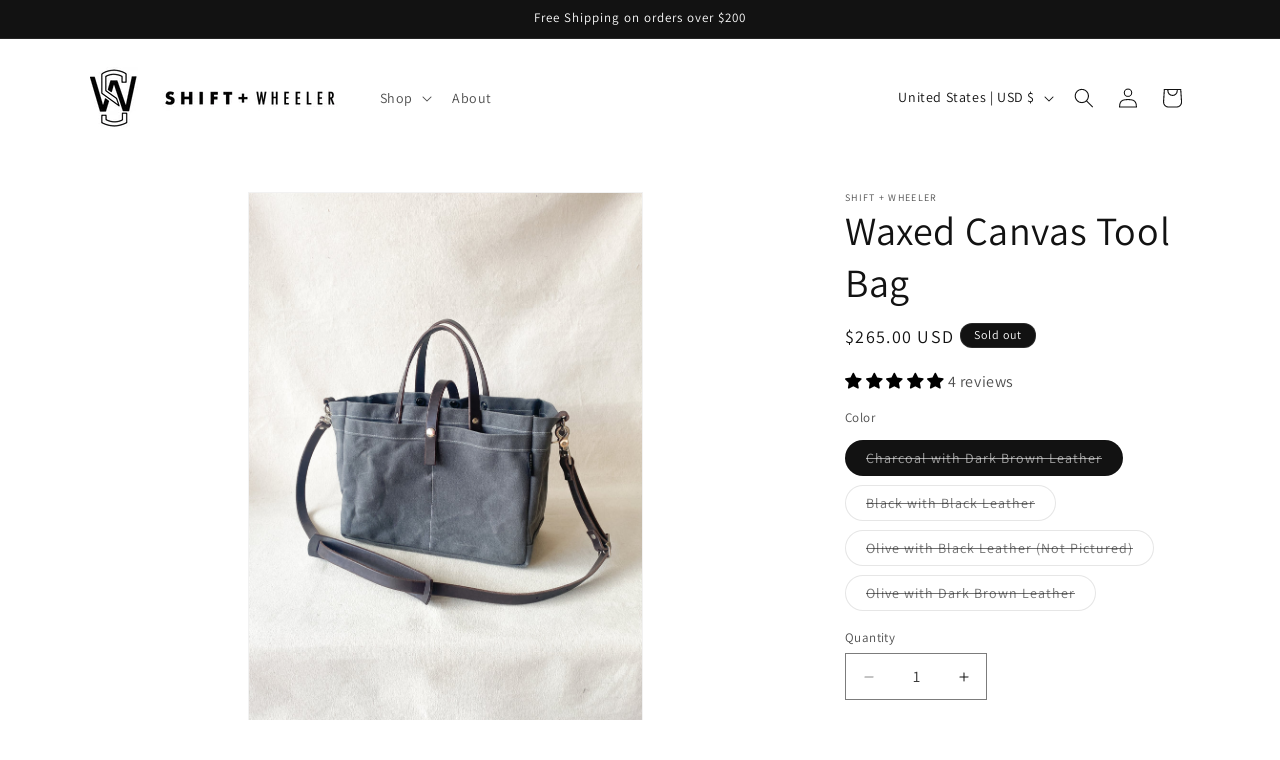

--- FILE ---
content_type: text/html; charset=utf-8
request_url: https://shiftwheeler.com/products/tool-bag
body_size: 47891
content:
<!doctype html>
<html class="js" lang="en">
  <head>
    <meta charset="utf-8">
    <meta http-equiv="X-UA-Compatible" content="IE=edge">
    <meta name="viewport" content="width=device-width,initial-scale=1">
    <meta name="theme-color" content="">
    <link rel="canonical" href="https://shiftwheeler.com/products/tool-bag"><link rel="icon" type="image/png" href="//shiftwheeler.com/cdn/shop/files/favicon_e8245520-3885-43b8-9b34-4ba115812d39.png?crop=center&height=32&v=1760037061&width=32"><link rel="preconnect" href="https://fonts.shopifycdn.com" crossorigin><title>
      Waxed Canvas Tool Bag
 &ndash; Shift + Wheeler</title>

    
      <meta name="description" content="One of our faves! This bag is inspired by a classic canvas tool bag, and has served many uses for many customers, including an every day bag! The bottom is a double layer of canvas; handles are attached using leather washers for additional strength. This bag has the most pockets of any Wheeler Bag, with a total of six ">
    

    

<meta property="og:site_name" content="Shift + Wheeler">
<meta property="og:url" content="https://shiftwheeler.com/products/tool-bag">
<meta property="og:title" content="Waxed Canvas Tool Bag">
<meta property="og:type" content="product">
<meta property="og:description" content="One of our faves! This bag is inspired by a classic canvas tool bag, and has served many uses for many customers, including an every day bag! The bottom is a double layer of canvas; handles are attached using leather washers for additional strength. This bag has the most pockets of any Wheeler Bag, with a total of six "><meta property="og:image" content="http://shiftwheeler.com/cdn/shop/files/IMG_0858.jpg?v=1749665847">
  <meta property="og:image:secure_url" content="https://shiftwheeler.com/cdn/shop/files/IMG_0858.jpg?v=1749665847">
  <meta property="og:image:width" content="2622">
  <meta property="og:image:height" content="3644"><meta property="og:price:amount" content="265.00">
  <meta property="og:price:currency" content="USD"><meta name="twitter:card" content="summary_large_image">
<meta name="twitter:title" content="Waxed Canvas Tool Bag">
<meta name="twitter:description" content="One of our faves! This bag is inspired by a classic canvas tool bag, and has served many uses for many customers, including an every day bag! The bottom is a double layer of canvas; handles are attached using leather washers for additional strength. This bag has the most pockets of any Wheeler Bag, with a total of six ">


    <script src="//shiftwheeler.com/cdn/shop/t/23/assets/constants.js?v=132983761750457495441759880059" defer="defer"></script>
    <script src="//shiftwheeler.com/cdn/shop/t/23/assets/pubsub.js?v=25310214064522200911759880094" defer="defer"></script>
    <script src="//shiftwheeler.com/cdn/shop/t/23/assets/global.js?v=7301445359237545521759880061" defer="defer"></script>
    <script src="//shiftwheeler.com/cdn/shop/t/23/assets/details-disclosure.js?v=13653116266235556501759880060" defer="defer"></script>
    <script src="//shiftwheeler.com/cdn/shop/t/23/assets/details-modal.js?v=25581673532751508451759880060" defer="defer"></script>
    <script src="//shiftwheeler.com/cdn/shop/t/23/assets/search-form.js?v=133129549252120666541759880097" defer="defer"></script><script src="//shiftwheeler.com/cdn/shop/t/23/assets/animations.js?v=88693664871331136111759880045" defer="defer"></script><script>window.performance && window.performance.mark && window.performance.mark('shopify.content_for_header.start');</script><meta id="shopify-digital-wallet" name="shopify-digital-wallet" content="/55496933567/digital_wallets/dialog">
<meta name="shopify-checkout-api-token" content="83fa98b169467f060ab38a60654a9c5a">
<meta id="in-context-paypal-metadata" data-shop-id="55496933567" data-venmo-supported="false" data-environment="production" data-locale="en_US" data-paypal-v4="true" data-currency="USD">
<link rel="alternate" type="application/json+oembed" href="https://shiftwheeler.com/products/tool-bag.oembed">
<script async="async" src="/checkouts/internal/preloads.js?locale=en-US"></script>
<link rel="preconnect" href="https://shop.app" crossorigin="anonymous">
<script async="async" src="https://shop.app/checkouts/internal/preloads.js?locale=en-US&shop_id=55496933567" crossorigin="anonymous"></script>
<script id="apple-pay-shop-capabilities" type="application/json">{"shopId":55496933567,"countryCode":"US","currencyCode":"USD","merchantCapabilities":["supports3DS"],"merchantId":"gid:\/\/shopify\/Shop\/55496933567","merchantName":"Shift + Wheeler","requiredBillingContactFields":["postalAddress","email"],"requiredShippingContactFields":["postalAddress","email"],"shippingType":"shipping","supportedNetworks":["visa","masterCard","amex","discover","elo","jcb"],"total":{"type":"pending","label":"Shift + Wheeler","amount":"1.00"},"shopifyPaymentsEnabled":true,"supportsSubscriptions":true}</script>
<script id="shopify-features" type="application/json">{"accessToken":"83fa98b169467f060ab38a60654a9c5a","betas":["rich-media-storefront-analytics"],"domain":"shiftwheeler.com","predictiveSearch":true,"shopId":55496933567,"locale":"en"}</script>
<script>var Shopify = Shopify || {};
Shopify.shop = "shift-wheeler.myshopify.com";
Shopify.locale = "en";
Shopify.currency = {"active":"USD","rate":"1.0"};
Shopify.country = "US";
Shopify.theme = {"name":"Updated copy of Dawn with Installments message","id":146120343743,"schema_name":"Dawn","schema_version":"15.4.0","theme_store_id":887,"role":"main"};
Shopify.theme.handle = "null";
Shopify.theme.style = {"id":null,"handle":null};
Shopify.cdnHost = "shiftwheeler.com/cdn";
Shopify.routes = Shopify.routes || {};
Shopify.routes.root = "/";</script>
<script type="module">!function(o){(o.Shopify=o.Shopify||{}).modules=!0}(window);</script>
<script>!function(o){function n(){var o=[];function n(){o.push(Array.prototype.slice.apply(arguments))}return n.q=o,n}var t=o.Shopify=o.Shopify||{};t.loadFeatures=n(),t.autoloadFeatures=n()}(window);</script>
<script>
  window.ShopifyPay = window.ShopifyPay || {};
  window.ShopifyPay.apiHost = "shop.app\/pay";
  window.ShopifyPay.redirectState = null;
</script>
<script id="shop-js-analytics" type="application/json">{"pageType":"product"}</script>
<script defer="defer" async type="module" src="//shiftwheeler.com/cdn/shopifycloud/shop-js/modules/v2/client.init-shop-cart-sync_C5BV16lS.en.esm.js"></script>
<script defer="defer" async type="module" src="//shiftwheeler.com/cdn/shopifycloud/shop-js/modules/v2/chunk.common_CygWptCX.esm.js"></script>
<script type="module">
  await import("//shiftwheeler.com/cdn/shopifycloud/shop-js/modules/v2/client.init-shop-cart-sync_C5BV16lS.en.esm.js");
await import("//shiftwheeler.com/cdn/shopifycloud/shop-js/modules/v2/chunk.common_CygWptCX.esm.js");

  window.Shopify.SignInWithShop?.initShopCartSync?.({"fedCMEnabled":true,"windoidEnabled":true});

</script>
<script defer="defer" async type="module" src="//shiftwheeler.com/cdn/shopifycloud/shop-js/modules/v2/client.payment-terms_CZxnsJam.en.esm.js"></script>
<script defer="defer" async type="module" src="//shiftwheeler.com/cdn/shopifycloud/shop-js/modules/v2/chunk.common_CygWptCX.esm.js"></script>
<script defer="defer" async type="module" src="//shiftwheeler.com/cdn/shopifycloud/shop-js/modules/v2/chunk.modal_D71HUcav.esm.js"></script>
<script type="module">
  await import("//shiftwheeler.com/cdn/shopifycloud/shop-js/modules/v2/client.payment-terms_CZxnsJam.en.esm.js");
await import("//shiftwheeler.com/cdn/shopifycloud/shop-js/modules/v2/chunk.common_CygWptCX.esm.js");
await import("//shiftwheeler.com/cdn/shopifycloud/shop-js/modules/v2/chunk.modal_D71HUcav.esm.js");

  
</script>
<script>
  window.Shopify = window.Shopify || {};
  if (!window.Shopify.featureAssets) window.Shopify.featureAssets = {};
  window.Shopify.featureAssets['shop-js'] = {"shop-cart-sync":["modules/v2/client.shop-cart-sync_ZFArdW7E.en.esm.js","modules/v2/chunk.common_CygWptCX.esm.js"],"shop-button":["modules/v2/client.shop-button_tlx5R9nI.en.esm.js","modules/v2/chunk.common_CygWptCX.esm.js"],"init-fed-cm":["modules/v2/client.init-fed-cm_CmiC4vf6.en.esm.js","modules/v2/chunk.common_CygWptCX.esm.js"],"init-windoid":["modules/v2/client.init-windoid_sURxWdc1.en.esm.js","modules/v2/chunk.common_CygWptCX.esm.js"],"init-shop-cart-sync":["modules/v2/client.init-shop-cart-sync_C5BV16lS.en.esm.js","modules/v2/chunk.common_CygWptCX.esm.js"],"init-shop-email-lookup-coordinator":["modules/v2/client.init-shop-email-lookup-coordinator_B8hsDcYM.en.esm.js","modules/v2/chunk.common_CygWptCX.esm.js"],"shop-cash-offers":["modules/v2/client.shop-cash-offers_DOA2yAJr.en.esm.js","modules/v2/chunk.common_CygWptCX.esm.js","modules/v2/chunk.modal_D71HUcav.esm.js"],"pay-button":["modules/v2/client.pay-button_FdsNuTd3.en.esm.js","modules/v2/chunk.common_CygWptCX.esm.js"],"shop-login-button":["modules/v2/client.shop-login-button_C5VAVYt1.en.esm.js","modules/v2/chunk.common_CygWptCX.esm.js","modules/v2/chunk.modal_D71HUcav.esm.js"],"shop-toast-manager":["modules/v2/client.shop-toast-manager_ClPi3nE9.en.esm.js","modules/v2/chunk.common_CygWptCX.esm.js"],"avatar":["modules/v2/client.avatar_BTnouDA3.en.esm.js"],"init-shop-for-new-customer-accounts":["modules/v2/client.init-shop-for-new-customer-accounts_ChsxoAhi.en.esm.js","modules/v2/client.shop-login-button_C5VAVYt1.en.esm.js","modules/v2/chunk.common_CygWptCX.esm.js","modules/v2/chunk.modal_D71HUcav.esm.js"],"init-customer-accounts":["modules/v2/client.init-customer-accounts_DxDtT_ad.en.esm.js","modules/v2/client.shop-login-button_C5VAVYt1.en.esm.js","modules/v2/chunk.common_CygWptCX.esm.js","modules/v2/chunk.modal_D71HUcav.esm.js"],"init-customer-accounts-sign-up":["modules/v2/client.init-customer-accounts-sign-up_CPSyQ0Tj.en.esm.js","modules/v2/client.shop-login-button_C5VAVYt1.en.esm.js","modules/v2/chunk.common_CygWptCX.esm.js","modules/v2/chunk.modal_D71HUcav.esm.js"],"lead-capture":["modules/v2/client.lead-capture_Bi8yE_yS.en.esm.js","modules/v2/chunk.common_CygWptCX.esm.js","modules/v2/chunk.modal_D71HUcav.esm.js"],"checkout-modal":["modules/v2/client.checkout-modal_BPM8l0SH.en.esm.js","modules/v2/chunk.common_CygWptCX.esm.js","modules/v2/chunk.modal_D71HUcav.esm.js"],"shop-follow-button":["modules/v2/client.shop-follow-button_Cva4Ekp9.en.esm.js","modules/v2/chunk.common_CygWptCX.esm.js","modules/v2/chunk.modal_D71HUcav.esm.js"],"shop-login":["modules/v2/client.shop-login_D6lNrXab.en.esm.js","modules/v2/chunk.common_CygWptCX.esm.js","modules/v2/chunk.modal_D71HUcav.esm.js"],"payment-terms":["modules/v2/client.payment-terms_CZxnsJam.en.esm.js","modules/v2/chunk.common_CygWptCX.esm.js","modules/v2/chunk.modal_D71HUcav.esm.js"]};
</script>
<script>(function() {
  var isLoaded = false;
  function asyncLoad() {
    if (isLoaded) return;
    isLoaded = true;
    var urls = ["https:\/\/cdn.shopify.com\/s\/files\/1\/0554\/9693\/3567\/t\/12\/assets\/pop_55496933567.js?v=1684268970\u0026shop=shift-wheeler.myshopify.com"];
    for (var i = 0; i < urls.length; i++) {
      var s = document.createElement('script');
      s.type = 'text/javascript';
      s.async = true;
      s.src = urls[i];
      var x = document.getElementsByTagName('script')[0];
      x.parentNode.insertBefore(s, x);
    }
  };
  if(window.attachEvent) {
    window.attachEvent('onload', asyncLoad);
  } else {
    window.addEventListener('load', asyncLoad, false);
  }
})();</script>
<script id="__st">var __st={"a":55496933567,"offset":-28800,"reqid":"929bcc38-1148-4b74-ae6a-61add9ac8131-1768846163","pageurl":"shiftwheeler.com\/products\/tool-bag","u":"d80220d5ee78","p":"product","rtyp":"product","rid":7084410536127};</script>
<script>window.ShopifyPaypalV4VisibilityTracking = true;</script>
<script id="form-persister">!function(){'use strict';const t='contact',e='new_comment',n=[[t,t],['blogs',e],['comments',e],[t,'customer']],o='password',r='form_key',c=['recaptcha-v3-token','g-recaptcha-response','h-captcha-response',o],s=()=>{try{return window.sessionStorage}catch{return}},i='__shopify_v',u=t=>t.elements[r],a=function(){const t=[...n].map((([t,e])=>`form[action*='/${t}']:not([data-nocaptcha='true']) input[name='form_type'][value='${e}']`)).join(',');var e;return e=t,()=>e?[...document.querySelectorAll(e)].map((t=>t.form)):[]}();function m(t){const e=u(t);a().includes(t)&&(!e||!e.value)&&function(t){try{if(!s())return;!function(t){const e=s();if(!e)return;const n=u(t);if(!n)return;const o=n.value;o&&e.removeItem(o)}(t);const e=Array.from(Array(32),(()=>Math.random().toString(36)[2])).join('');!function(t,e){u(t)||t.append(Object.assign(document.createElement('input'),{type:'hidden',name:r})),t.elements[r].value=e}(t,e),function(t,e){const n=s();if(!n)return;const r=[...t.querySelectorAll(`input[type='${o}']`)].map((({name:t})=>t)),u=[...c,...r],a={};for(const[o,c]of new FormData(t).entries())u.includes(o)||(a[o]=c);n.setItem(e,JSON.stringify({[i]:1,action:t.action,data:a}))}(t,e)}catch(e){console.error('failed to persist form',e)}}(t)}const f=t=>{if('true'===t.dataset.persistBound)return;const e=function(t,e){const n=function(t){return'function'==typeof t.submit?t.submit:HTMLFormElement.prototype.submit}(t).bind(t);return function(){let t;return()=>{t||(t=!0,(()=>{try{e(),n()}catch(t){(t=>{console.error('form submit failed',t)})(t)}})(),setTimeout((()=>t=!1),250))}}()}(t,(()=>{m(t)}));!function(t,e){if('function'==typeof t.submit&&'function'==typeof e)try{t.submit=e}catch{}}(t,e),t.addEventListener('submit',(t=>{t.preventDefault(),e()})),t.dataset.persistBound='true'};!function(){function t(t){const e=(t=>{const e=t.target;return e instanceof HTMLFormElement?e:e&&e.form})(t);e&&m(e)}document.addEventListener('submit',t),document.addEventListener('DOMContentLoaded',(()=>{const e=a();for(const t of e)f(t);var n;n=document.body,new window.MutationObserver((t=>{for(const e of t)if('childList'===e.type&&e.addedNodes.length)for(const t of e.addedNodes)1===t.nodeType&&'FORM'===t.tagName&&a().includes(t)&&f(t)})).observe(n,{childList:!0,subtree:!0,attributes:!1}),document.removeEventListener('submit',t)}))}()}();</script>
<script integrity="sha256-4kQ18oKyAcykRKYeNunJcIwy7WH5gtpwJnB7kiuLZ1E=" data-source-attribution="shopify.loadfeatures" defer="defer" src="//shiftwheeler.com/cdn/shopifycloud/storefront/assets/storefront/load_feature-a0a9edcb.js" crossorigin="anonymous"></script>
<script crossorigin="anonymous" defer="defer" src="//shiftwheeler.com/cdn/shopifycloud/storefront/assets/shopify_pay/storefront-65b4c6d7.js?v=20250812"></script>
<script data-source-attribution="shopify.dynamic_checkout.dynamic.init">var Shopify=Shopify||{};Shopify.PaymentButton=Shopify.PaymentButton||{isStorefrontPortableWallets:!0,init:function(){window.Shopify.PaymentButton.init=function(){};var t=document.createElement("script");t.src="https://shiftwheeler.com/cdn/shopifycloud/portable-wallets/latest/portable-wallets.en.js",t.type="module",document.head.appendChild(t)}};
</script>
<script data-source-attribution="shopify.dynamic_checkout.buyer_consent">
  function portableWalletsHideBuyerConsent(e){var t=document.getElementById("shopify-buyer-consent"),n=document.getElementById("shopify-subscription-policy-button");t&&n&&(t.classList.add("hidden"),t.setAttribute("aria-hidden","true"),n.removeEventListener("click",e))}function portableWalletsShowBuyerConsent(e){var t=document.getElementById("shopify-buyer-consent"),n=document.getElementById("shopify-subscription-policy-button");t&&n&&(t.classList.remove("hidden"),t.removeAttribute("aria-hidden"),n.addEventListener("click",e))}window.Shopify?.PaymentButton&&(window.Shopify.PaymentButton.hideBuyerConsent=portableWalletsHideBuyerConsent,window.Shopify.PaymentButton.showBuyerConsent=portableWalletsShowBuyerConsent);
</script>
<script>
  function portableWalletsCleanup(e){e&&e.src&&console.error("Failed to load portable wallets script "+e.src);var t=document.querySelectorAll("shopify-accelerated-checkout .shopify-payment-button__skeleton, shopify-accelerated-checkout-cart .wallet-cart-button__skeleton"),e=document.getElementById("shopify-buyer-consent");for(let e=0;e<t.length;e++)t[e].remove();e&&e.remove()}function portableWalletsNotLoadedAsModule(e){e instanceof ErrorEvent&&"string"==typeof e.message&&e.message.includes("import.meta")&&"string"==typeof e.filename&&e.filename.includes("portable-wallets")&&(window.removeEventListener("error",portableWalletsNotLoadedAsModule),window.Shopify.PaymentButton.failedToLoad=e,"loading"===document.readyState?document.addEventListener("DOMContentLoaded",window.Shopify.PaymentButton.init):window.Shopify.PaymentButton.init())}window.addEventListener("error",portableWalletsNotLoadedAsModule);
</script>

<script type="module" src="https://shiftwheeler.com/cdn/shopifycloud/portable-wallets/latest/portable-wallets.en.js" onError="portableWalletsCleanup(this)" crossorigin="anonymous"></script>
<script nomodule>
  document.addEventListener("DOMContentLoaded", portableWalletsCleanup);
</script>

<link id="shopify-accelerated-checkout-styles" rel="stylesheet" media="screen" href="https://shiftwheeler.com/cdn/shopifycloud/portable-wallets/latest/accelerated-checkout-backwards-compat.css" crossorigin="anonymous">
<style id="shopify-accelerated-checkout-cart">
        #shopify-buyer-consent {
  margin-top: 1em;
  display: inline-block;
  width: 100%;
}

#shopify-buyer-consent.hidden {
  display: none;
}

#shopify-subscription-policy-button {
  background: none;
  border: none;
  padding: 0;
  text-decoration: underline;
  font-size: inherit;
  cursor: pointer;
}

#shopify-subscription-policy-button::before {
  box-shadow: none;
}

      </style>
<script id="sections-script" data-sections="header" defer="defer" src="//shiftwheeler.com/cdn/shop/t/23/compiled_assets/scripts.js?v=2643"></script>
<script>window.performance && window.performance.mark && window.performance.mark('shopify.content_for_header.end');</script>


    <style data-shopify>
      @font-face {
  font-family: Assistant;
  font-weight: 400;
  font-style: normal;
  font-display: swap;
  src: url("//shiftwheeler.com/cdn/fonts/assistant/assistant_n4.9120912a469cad1cc292572851508ca49d12e768.woff2") format("woff2"),
       url("//shiftwheeler.com/cdn/fonts/assistant/assistant_n4.6e9875ce64e0fefcd3f4446b7ec9036b3ddd2985.woff") format("woff");
}

      @font-face {
  font-family: Assistant;
  font-weight: 700;
  font-style: normal;
  font-display: swap;
  src: url("//shiftwheeler.com/cdn/fonts/assistant/assistant_n7.bf44452348ec8b8efa3aa3068825305886b1c83c.woff2") format("woff2"),
       url("//shiftwheeler.com/cdn/fonts/assistant/assistant_n7.0c887fee83f6b3bda822f1150b912c72da0f7b64.woff") format("woff");
}

      
      
      @font-face {
  font-family: Assistant;
  font-weight: 400;
  font-style: normal;
  font-display: swap;
  src: url("//shiftwheeler.com/cdn/fonts/assistant/assistant_n4.9120912a469cad1cc292572851508ca49d12e768.woff2") format("woff2"),
       url("//shiftwheeler.com/cdn/fonts/assistant/assistant_n4.6e9875ce64e0fefcd3f4446b7ec9036b3ddd2985.woff") format("woff");
}


      
        :root,
        .color-scheme-1 {
          --color-background: 255,255,255;
        
          --gradient-background: #ffffff;
        

        

        --color-foreground: 18,18,18;
        --color-background-contrast: 191,191,191;
        --color-shadow: 18,18,18;
        --color-button: 18,18,18;
        --color-button-text: 255,255,255;
        --color-secondary-button: 255,255,255;
        --color-secondary-button-text: 18,18,18;
        --color-link: 18,18,18;
        --color-badge-foreground: 18,18,18;
        --color-badge-background: 255,255,255;
        --color-badge-border: 18,18,18;
        --payment-terms-background-color: rgb(255 255 255);
      }
      
        
        .color-scheme-2 {
          --color-background: 243,243,243;
        
          --gradient-background: #f3f3f3;
        

        

        --color-foreground: 18,18,18;
        --color-background-contrast: 179,179,179;
        --color-shadow: 18,18,18;
        --color-button: 18,18,18;
        --color-button-text: 243,243,243;
        --color-secondary-button: 243,243,243;
        --color-secondary-button-text: 18,18,18;
        --color-link: 18,18,18;
        --color-badge-foreground: 18,18,18;
        --color-badge-background: 243,243,243;
        --color-badge-border: 18,18,18;
        --payment-terms-background-color: rgb(243 243 243);
      }
      
        
        .color-scheme-3 {
          --color-background: 18,18,18;
        
          --gradient-background: #121212;
        

        

        --color-foreground: 255,255,255;
        --color-background-contrast: 146,146,146;
        --color-shadow: 18,18,18;
        --color-button: 255,255,255;
        --color-button-text: 18,18,18;
        --color-secondary-button: 18,18,18;
        --color-secondary-button-text: 255,255,255;
        --color-link: 255,255,255;
        --color-badge-foreground: 255,255,255;
        --color-badge-background: 18,18,18;
        --color-badge-border: 255,255,255;
        --payment-terms-background-color: rgb(18 18 18);
      }
      
        
        .color-scheme-4 {
          --color-background: 18,18,18;
        
          --gradient-background: #121212;
        

        

        --color-foreground: 255,255,255;
        --color-background-contrast: 146,146,146;
        --color-shadow: 18,18,18;
        --color-button: 255,255,255;
        --color-button-text: 18,18,18;
        --color-secondary-button: 18,18,18;
        --color-secondary-button-text: 255,255,255;
        --color-link: 255,255,255;
        --color-badge-foreground: 255,255,255;
        --color-badge-background: 18,18,18;
        --color-badge-border: 255,255,255;
        --payment-terms-background-color: rgb(18 18 18);
      }
      
        
        .color-scheme-5 {
          --color-background: 250,125,125;
        
          --gradient-background: #fa7d7d;
        

        

        --color-foreground: 255,255,255;
        --color-background-contrast: 238,9,9;
        --color-shadow: 18,18,18;
        --color-button: 255,255,255;
        --color-button-text: 250,125,125;
        --color-secondary-button: 250,125,125;
        --color-secondary-button-text: 255,255,255;
        --color-link: 255,255,255;
        --color-badge-foreground: 255,255,255;
        --color-badge-background: 250,125,125;
        --color-badge-border: 255,255,255;
        --payment-terms-background-color: rgb(250 125 125);
      }
      

      body, .color-scheme-1, .color-scheme-2, .color-scheme-3, .color-scheme-4, .color-scheme-5 {
        color: rgba(var(--color-foreground), 0.75);
        background-color: rgb(var(--color-background));
      }

      :root {
        --font-body-family: Assistant, sans-serif;
        --font-body-style: normal;
        --font-body-weight: 400;
        --font-body-weight-bold: 700;

        --font-heading-family: Assistant, sans-serif;
        --font-heading-style: normal;
        --font-heading-weight: 400;

        --font-body-scale: 1.0;
        --font-heading-scale: 1.0;

        --media-padding: px;
        --media-border-opacity: 0.05;
        --media-border-width: 1px;
        --media-radius: 0px;
        --media-shadow-opacity: 0.0;
        --media-shadow-horizontal-offset: 0px;
        --media-shadow-vertical-offset: 4px;
        --media-shadow-blur-radius: 5px;
        --media-shadow-visible: 0;

        --page-width: 120rem;
        --page-width-margin: 0rem;

        --product-card-image-padding: 0.0rem;
        --product-card-corner-radius: 0.0rem;
        --product-card-text-alignment: left;
        --product-card-border-width: 0.0rem;
        --product-card-border-opacity: 0.1;
        --product-card-shadow-opacity: 0.0;
        --product-card-shadow-visible: 0;
        --product-card-shadow-horizontal-offset: 0.0rem;
        --product-card-shadow-vertical-offset: 0.4rem;
        --product-card-shadow-blur-radius: 0.5rem;

        --collection-card-image-padding: 0.0rem;
        --collection-card-corner-radius: 0.0rem;
        --collection-card-text-alignment: left;
        --collection-card-border-width: 0.0rem;
        --collection-card-border-opacity: 0.1;
        --collection-card-shadow-opacity: 0.0;
        --collection-card-shadow-visible: 0;
        --collection-card-shadow-horizontal-offset: 0.0rem;
        --collection-card-shadow-vertical-offset: 0.4rem;
        --collection-card-shadow-blur-radius: 0.5rem;

        --blog-card-image-padding: 0.0rem;
        --blog-card-corner-radius: 0.0rem;
        --blog-card-text-alignment: left;
        --blog-card-border-width: 0.0rem;
        --blog-card-border-opacity: 0.1;
        --blog-card-shadow-opacity: 0.0;
        --blog-card-shadow-visible: 0;
        --blog-card-shadow-horizontal-offset: 0.0rem;
        --blog-card-shadow-vertical-offset: 0.4rem;
        --blog-card-shadow-blur-radius: 0.5rem;

        --badge-corner-radius: 4.0rem;

        --popup-border-width: 1px;
        --popup-border-opacity: 0.1;
        --popup-corner-radius: 0px;
        --popup-shadow-opacity: 0.05;
        --popup-shadow-horizontal-offset: 0px;
        --popup-shadow-vertical-offset: 4px;
        --popup-shadow-blur-radius: 5px;

        --drawer-border-width: 1px;
        --drawer-border-opacity: 0.1;
        --drawer-shadow-opacity: 0.0;
        --drawer-shadow-horizontal-offset: 0px;
        --drawer-shadow-vertical-offset: 4px;
        --drawer-shadow-blur-radius: 5px;

        --spacing-sections-desktop: 0px;
        --spacing-sections-mobile: 0px;

        --grid-desktop-vertical-spacing: 8px;
        --grid-desktop-horizontal-spacing: 8px;
        --grid-mobile-vertical-spacing: 4px;
        --grid-mobile-horizontal-spacing: 4px;

        --text-boxes-border-opacity: 0.1;
        --text-boxes-border-width: 0px;
        --text-boxes-radius: 0px;
        --text-boxes-shadow-opacity: 0.0;
        --text-boxes-shadow-visible: 0;
        --text-boxes-shadow-horizontal-offset: 0px;
        --text-boxes-shadow-vertical-offset: 4px;
        --text-boxes-shadow-blur-radius: 5px;

        --buttons-radius: 0px;
        --buttons-radius-outset: 0px;
        --buttons-border-width: 1px;
        --buttons-border-opacity: 1.0;
        --buttons-shadow-opacity: 0.0;
        --buttons-shadow-visible: 0;
        --buttons-shadow-horizontal-offset: 0px;
        --buttons-shadow-vertical-offset: 4px;
        --buttons-shadow-blur-radius: 5px;
        --buttons-border-offset: 0px;

        --inputs-radius: 0px;
        --inputs-border-width: 1px;
        --inputs-border-opacity: 0.55;
        --inputs-shadow-opacity: 0.0;
        --inputs-shadow-horizontal-offset: 0px;
        --inputs-margin-offset: 0px;
        --inputs-shadow-vertical-offset: 4px;
        --inputs-shadow-blur-radius: 5px;
        --inputs-radius-outset: 0px;

        --variant-pills-radius: 40px;
        --variant-pills-border-width: 1px;
        --variant-pills-border-opacity: 0.55;
        --variant-pills-shadow-opacity: 0.0;
        --variant-pills-shadow-horizontal-offset: 0px;
        --variant-pills-shadow-vertical-offset: 4px;
        --variant-pills-shadow-blur-radius: 5px;
      }

      *,
      *::before,
      *::after {
        box-sizing: inherit;
      }

      html {
        box-sizing: border-box;
        font-size: calc(var(--font-body-scale) * 62.5%);
        height: 100%;
      }

      body {
        display: grid;
        grid-template-rows: auto auto 1fr auto;
        grid-template-columns: 100%;
        min-height: 100%;
        margin: 0;
        font-size: 1.5rem;
        letter-spacing: 0.06rem;
        line-height: calc(1 + 0.8 / var(--font-body-scale));
        font-family: var(--font-body-family);
        font-style: var(--font-body-style);
        font-weight: var(--font-body-weight);
      }

      @media screen and (min-width: 750px) {
        body {
          font-size: 1.6rem;
        }
      }
    </style>

    <link href="//shiftwheeler.com/cdn/shop/t/23/assets/base.css?v=159841507637079171801759880046" rel="stylesheet" type="text/css" media="all" />
    <link rel="stylesheet" href="//shiftwheeler.com/cdn/shop/t/23/assets/component-cart-items.css?v=13033300910818915211759880049" media="print" onload="this.media='all'">
      <link rel="preload" as="font" href="//shiftwheeler.com/cdn/fonts/assistant/assistant_n4.9120912a469cad1cc292572851508ca49d12e768.woff2" type="font/woff2" crossorigin>
      

      <link rel="preload" as="font" href="//shiftwheeler.com/cdn/fonts/assistant/assistant_n4.9120912a469cad1cc292572851508ca49d12e768.woff2" type="font/woff2" crossorigin>
      
<link href="//shiftwheeler.com/cdn/shop/t/23/assets/component-localization-form.css?v=170315343355214948141759880052" rel="stylesheet" type="text/css" media="all" />
      <script src="//shiftwheeler.com/cdn/shop/t/23/assets/localization-form.js?v=144176611646395275351759880090" defer="defer"></script><link
        rel="stylesheet"
        href="//shiftwheeler.com/cdn/shop/t/23/assets/component-predictive-search.css?v=118923337488134913561759880055"
        media="print"
        onload="this.media='all'"
      ><script>
      if (Shopify.designMode) {
        document.documentElement.classList.add('shopify-design-mode');
      }
    </script>
  <script type="text/javascript">
  window.Pop = window.Pop || {};
  window.Pop.common = window.Pop.common || {};
  window.Pop.common.shop = {
    permanent_domain: 'shift-wheeler.myshopify.com',
    currency: "USD",
    money_format: "${{amount}}",
    id: 55496933567
  };
  

  window.Pop.common.template = 'product';
  window.Pop.common.cart = {};
  window.Pop.common.vapid_public_key = "BJuXCmrtTK335SuczdNVYrGVtP_WXn4jImChm49st7K7z7e8gxSZUKk4DhUpk8j2Xpiw5G4-ylNbMKLlKkUEU98=";
  window.Pop.global_config = {"asset_urls":{"loy":{},"rev":{},"pu":{"init_js":null},"widgets":{"init_js":"https:\/\/cdn.shopify.com\/s\/files\/1\/0194\/1736\/6592\/t\/1\/assets\/ba_widget_init.js?v=1743185715","modal_js":"https:\/\/cdn.shopify.com\/s\/files\/1\/0194\/1736\/6592\/t\/1\/assets\/ba_widget_modal.js?v=1728041538","modal_css":"https:\/\/cdn.shopify.com\/s\/files\/1\/0194\/1736\/6592\/t\/1\/assets\/ba_widget_modal.css?v=1654723622"},"forms":{},"global":{"helper_js":"https:\/\/cdn.shopify.com\/s\/files\/1\/0194\/1736\/6592\/t\/1\/assets\/ba_pop_tracking.js?v=1704919189"}},"proxy_paths":{"pop":"\/apps\/ba-pop","app_metrics":"\/apps\/ba-pop\/app_metrics","push_subscription":"\/apps\/ba-pop\/push"},"aat":["pop"],"pv":false,"sts":false,"bam":true,"batc":true,"base_money_format":"${{amount}}","online_store_version":2,"loy_js_api_enabled":false,"shop":{"id":55496933567,"name":"Shift + Wheeler","domain":"shiftwheeler.com"}};
  window.Pop.widgets_config = {"id":89045,"active":true,"frequency_limit_amount":1,"frequency_limit_time_unit":"weeks","background_image":{"position":"none","widget_background_preview_url":""},"initial_state":{"body":"Sign up for product updates, discounts, and more!","title":"Get 10% off your order","cta_text":"Claim Discount","show_email":"true","action_text":"Saving...","footer_text":"You are signing up to receive communication via email and can unsubscribe at any time. ","dismiss_text":"No thanks","email_placeholder":"Email Address","phone_placeholder":"Phone Number"},"success_state":{"body":"Copy your discount code and apply to your next order. Code is valid in store or online. One use per customer. Discount does not apply to preorders. ","title":"Thanks for subscribing!","cta_text":"Shop Now","cta_action":"dismiss","redirect_url":"","open_url_new_tab":"false"},"closed_state":{"action":"close_widget","font_size":"20","action_text":"GET 10% OFF","display_offset":"300","display_position":"left"},"error_state":{"submit_error":"Sorry, please try again later","invalid_email":"Please enter valid email address!","error_subscribing":"Error subscribing, try again later","already_registered":"You have already registered","invalid_phone_number":"Please enter valid phone number!"},"trigger":{"action":"on_timer","delay_in_seconds":"30"},"colors":{"link_color":"#4FC3F7","sticky_bar_bg":"#C62828","cta_font_color":"#fff","body_font_color":"#000","sticky_bar_text":"#fff","background_color":"#fff","error_text_color":"#ff2626","title_font_color":"#000","footer_font_color":"#bbb","dismiss_font_color":"#bbb","cta_background_color":"#000","sticky_coupon_bar_bg":"#286ef8","error_text_background":"","sticky_coupon_bar_text":"#fff"},"sticky_coupon_bar":{"enabled":"false","message":"Don't forget to use your code"},"display_style":{"font":"Helvetica","size":"regular","align":"left"},"dismissable":true,"has_background":false,"opt_in_channels":["email"],"rules":[],"widget_css":".powered_by_rivo{\n  display: block;\n}\n.ba_widget_main_design {\n  background: #fff;\n}\n.ba_widget_content{text-align: left}\n.ba_widget_parent{\n  font-family: Helvetica;\n}\n.ba_widget_parent.background{\n}\n.ba_widget_left_content{\n}\n.ba_widget_right_content{\n}\n#ba_widget_cta_button:disabled{\n  background: #000cc;\n}\n#ba_widget_cta_button{\n  background: #000;\n  color: #fff;\n}\n#ba_widget_cta_button:after {\n  background: #000e0;\n}\n.ba_initial_state_title, .ba_success_state_title{\n  color: #000;\n}\n.ba_initial_state_body, .ba_success_state_body{\n  color: #000;\n}\n.ba_initial_state_dismiss_text{\n  color: #bbb;\n}\n.ba_initial_state_footer_text, .ba_initial_state_sms_agreement{\n  color: #bbb;\n}\n.ba_widget_error{\n  color: #ff2626;\n  background: ;\n}\n.ba_link_color{\n  color: #4FC3F7;\n}\n","custom_css":null,"logo":null};
</script>


<script type="text/javascript">
  

  (function() {
    //Global snippet for Email Popups
    //this is updated automatically - do not edit manually.
    document.addEventListener('DOMContentLoaded', function() {
      function loadScript(src, defer, done) {
        var js = document.createElement('script');
        js.src = src;
        js.defer = defer;
        js.onload = function(){done();};
        js.onerror = function(){
          done(new Error('Failed to load script ' + src));
        };
        document.head.appendChild(js);
      }

      function browserSupportsAllFeatures() {
        return window.Promise && window.fetch && window.Symbol;
      }

      if (browserSupportsAllFeatures()) {
        main();
      } else {
        loadScript('https://cdnjs.cloudflare.com/polyfill/v3/polyfill.min.js?features=Promise,fetch', true, main);
      }

      function loadAppScripts(){
        const popAppEmbedEnabled = document.getElementById("pop-app-embed-init");

        if (window.Pop.global_config.aat.includes("pop") && !popAppEmbedEnabled){
          loadScript(window.Pop.global_config.asset_urls.widgets.init_js, true, function(){});
        }
      }

      function main(err) {
        loadScript(window.Pop.global_config.asset_urls.global.helper_js, false, loadAppScripts);
      }
    });
  })();
</script>

<!-- BEGIN app block: shopify://apps/size-charts-jotly/blocks/embed/97eaca86-aad8-492c-9d4d-0dfdc4899889 -->











  
  




  
    
    
  












  
  



<!-- BEGIN app snippet: init -->










<script>
  if(!window.Jotly){
    window.Jotly = {
      setting: {"modalType":"overlay","showOn":"both","targetPlacement":"block","targetButtonText":"Size Chart","enableGa":false,"enableFb":false,"onOpen":"","onClose":"","fixedButtonPositionDesktop":"right-center","fixedButtonPositionMobile":"right-center","targetButtonBackgroundColor":"#000000","targetButtonTextColor":"#ffffff","targetButtonHeight":"32px","inlineTargetButtonTextColor":"#000000","floatingButtonSize":"small","floatingButtonPadding":"0 8px","buttonIcon":"\n\u003csvg version=\"1.0\" xmlns=\"http:\/\/www.w3.org\/2000\/svg\"\n width=\"20px\" height=\"20px\" viewBox=\"0 0 512.000000 512.000000\"\n preserveAspectRatio=\"xMidYMid meet\"\u003e\n\n\u003cg transform=\"translate(0.000000,512.000000) scale(0.100000,-0.100000)\"\nfill=\"#000000\" stroke=\"none\"\u003e\n\u003cpath d=\"M1505 4453 c-385 -48 -673 -146 -935 -321 -287 -190 -471 -427 -548\n-704 -15 -58 -17 -134 -17 -883 l0 -820 29 -85 c82 -244 252 -465 486 -633\n192 -136 474 -256 735 -310 251 -53 223 -52 2073 -52 l1724 0 29 33 29 32 0\n669 c0 658 0 669 -20 694 -12 15 -38 31 -58 37 -24 6 -305 10 -789 10 l-753 0\n0 569 c0 461 -3 585 -15 657 -95 558 -681 1004 -1445 1100 -103 13 -443 18\n-525 7z m400 -203 c286 -23 511 -83 740 -196 488 -241 729 -663 615 -1072 -73\n-261 -298 -507 -607 -661 -281 -140 -559 -202 -908 -202 -324 0 -605 60 -872\n186 -715 338 -884 1022 -372 1509 254 242 642 401 1059 435 149 12 209 12 345\n1z m-1544 -1835 c258 -247 598 -404 1039 -482 86 -15 263 -17 1803 -20 l1707\n-4 0 -529 0 -530 -105 0 -105 0 0 279 0 279 -29 31 c-40 43 -100 44 -142 2\nl-29 -29 0 -281 0 -281 -210 0 -210 0 0 161 0 161 -29 29 c-22 21 -39 29 -66\n29 -89 0 -105 -34 -105 -230 l0 -150 -205 0 -205 0 0 134 c0 160 -5 188 -38\n221 -48 48 -139 27 -161 -37 -6 -17 -11 -96 -11 -174 l0 -144 -205 0 -205 0 0\n264 c0 146 -4 276 -9 289 -27 71 -106 89 -163 38 l-33 -29 -3 -281 -3 -281\n-195 0 -194 0 0 144 c0 78 -5 157 -11 174 -22 64 -113 85 -161 37 -33 -33 -38\n-61 -38 -221 l0 -134 -205 0 -205 0 0 150 c0 159 -9 198 -49 220 -32 16 -86\n12 -114 -10 -36 -29 -47 -76 -47 -212 0 -136 9 -128 -112 -103 -341 71 -647\n229 -843 437 -109 114 -178 228 -226 373 -23 68 -24 82 -27 474 l-3 404 39\n-49 c22 -27 73 -81 113 -119z m2929 -65 l0 -230 -292 0 -293 0 83 45 c145 78\n233 145 367 281 72 73 131 133 133 133 1 1 2 -102 2 -229z\"\/\u003e\n\u003cpath d=\"M1643 3759 c-265 -25 -497 -159 -606 -349 -81 -142 -75 -331 14 -472\n54 -84 167 -181 271 -232 150 -74 223 -90 423 -90 144 0 182 4 250 22 163 45\n323 141 406 245 334 416 -118 938 -758 876z m297 -224 c148 -36 297 -139 345\n-240 28 -58 27 -166 -3 -222 -53 -102 -188 -194 -339 -234 -101 -27 -277 -29\n-378 -5 -160 38 -304 137 -357 245 -30 60 -30 148 -1 212 26 57 105 137 174\n176 62 35 161 70 234 83 68 12 246 4 325 -15z\"\/\u003e\n\u003c\/g\u003e\n\u003c\/svg\u003e\n","customLiquid":"","pixelEnabled":false,"buttonBorderRadius":"0px","buttonBackgroundColor":"#FFFFFF00","buttonWidth":"auto","buttonHeight":"auto","buttonBorderWidth":"0px","buttonBorderColor":"#00000000","buttonFontSize":"16px","buttonFontWeight":"400","buttonTextAlign":"center","removeUnderline":false,"modalBackgroundColor":"#ffffff","modalBorderRadius":"none","modalFontColor":"#333333","hideModalTitle":false,"modalTitleSource":"product-title","modalTitleCustom":"","tableBorderColor":"#efefef","tableHeaderBackgroundColor":"#f7f7f7","tableHeaderFontColor":"#333333","unitSwitcherBackgroundColor":"#f8f9fa","unitSwitcherFontColor":"#333333","unitSwitcherActiveBackgroundColor":"#333333","unitSwitcherActiveFontColor":"#ffffff","unitSwitcherBorderColor":"#e0e0e0","popupPositionInMobile":"bottom","enableTableHover":false,"tableHoverBackgroundColor":"#f6f6f6","tableHoverFontColor":"#333333","locationBasedUnitSwitcher":false,"redundantChartSelectionMode":"priority"},
      buttonPlacement: 'block',
      functions:{},
      shopDomain: 'shift-wheeler.myshopify.com',
      pageTitle: "Waxed Canvas Tool Bag",
      pageId: "7084410536127",
      pageType: 'product',
      pageHandle: "tool-bag",
      productId: 7084410536127,
      charts: [],
      relatedProductsCharts: {},
      templateName: 'waxed-canvas',
      linkedCharts: {}
    }
    window.Jotly.functions.getCurrentLocale = function () {
      if (window.Jotly.functions.getCurrentLocalCustom) {
        return window.Jotly.functions.getCurrentLocalCustom();
      }
      return document.documentElement.lang;
    };
    window.Jotly.functions.getBtnText = function () {
      const {buttonTextTranslation, targetButtonText} = window.Jotly.setting;
      const currentLocale = window.Jotly.functions.getCurrentLocale();
      try{
        if(window.Jotly.setting.showDisplayTextOnButton) {
          const chart = window.Jotly.charts[0];
          if(chart.translations && chart.translations[currentLocale] ){
            return chart.translations[currentLocale].buttonDisplayText || chart.translations[currentLocale].name;
          }
          return chart.buttonDisplayText || chart.name;
        }
        if(buttonTextTranslation && buttonTextTranslation[currentLocale]){
          return buttonTextTranslation[currentLocale];
        }
        return targetButtonText;
      } catch(error){
        return targetButtonText;
      }
    }
    localStorage.setItem("jotly_data", JSON.stringify(window.Jotly));
  }

</script>


  


<script>
    // this script will loop over setting and set the css variables
    (function(){
      const settings = window.Jotly.setting;
      const excludedKeys = ['buttonIcon', 'customLiquid', "modalType", "pixelEnabled", "onClose", 'onOpen', 'fixedButtonPositionDesktop', 'fixedButtonPositionMobile', "targetButtonText", "enableGa", "enableFb","fixedButtonPositionMobile","targetPlacement", "fontSize","showOn"];
      Object.entries(settings).forEach(([key, value]) => {
        if(excludedKeys.includes(key)) {
          return;
        }
        if(key == "modalBorderRadius") {
          if(value=='none'){
            value = '0px';
          }else if(value=='small'){
            value = '10px';
          }else if(value=='medium'){
            value = '20px';
          }else if(value=='large'){
            value = '30px';
          }
        }
        if(key==='modalMaxWidthInDesktop' && parseInt(value) < 770){
          document.documentElement.style.setProperty(`--jotly-modalMinWidthInDesktop`, value);
        }
      document.documentElement.style.setProperty(`--jotly-${key}`, value);
    });
  })();
  (function(){
    // observer html for lang update
      const jotlyObserver = new MutationObserver((mutations) => {
        const lang = document.documentElement.lang;
        updateJotlyButtons(lang);
      });
      function updateJotlyButtons(lang){
        const jotlyButtons = document.querySelectorAll("[data-jsc-update-text='true']");
        if(jotlyButtons.length > 0){
          jotlyButtons.forEach(button => {
            button.innerText = window.Jotly.functions.getBtnText();
            if(window.Jotly.setting.buttonIcon){
              const icon = document.createElement('span');
              icon.innerHTML = window.Jotly.setting.buttonIcon;
              icon.classList.add('jsc-button-icon');
              button.prepend(icon);
            }
          });
        }
      }
      jotlyObserver.observe(document.documentElement, { childList: false, subtree: false, attributeFilter: ['lang'],  });
  })();
</script>


<script>
  window.Jotly.analyticsDisabled = false;
</script>

  <script
    src="https://cdn.shopify.com/extensions/019b9698-0d69-7784-ad83-255a334ce837/size-chart-232/assets/jsc-analytics.bundle.js"
    defer
    type="module"></script>
<!-- END app snippet -->

<!-- BEGIN app snippet: setup-jotly-button-style -->


  <style>
    #jsc-trigger-button {
      color: var(--jotly-inlineTargetButtonTextColor, #000000) !important;
      cursor: pointer !important;
      margin: 0 0 10px !important;
      padding: 0 !important;
      width: var(--jotly-buttonWidth, auto) !important;
      height: var(--jotly-buttonHeight, auto) !important;
      display: flex !important;
      justify-content: var(--jotly-buttonTextAlign, center) !important;
      align-items: center;
      text-decoration: underline !important;
      background-color: var(--jotly-buttonBackgroundColor, transparent) !important;
      font-size: var(--jotly-buttonFontSize, 16px) !important;
      gap: var(--jotly-buttonGap, 8px) !important;
      font-family: inherit;
      text-underline-offset: 4px;
      font-weight: var(--jotly-buttonFontWeight, 400) !important;
      border-radius: var(--jotly-buttonBorderRadius, 0) !important;
      border: var(--jotly-buttonBorderWidth, 0) solid var(--jotly-buttonBorderColor, #00000000) !important;
      font-weight: var(--jotly-buttonFontWeight, 400);
      line-height: normal !important;
    }
    #jsc-trigger-button span.jsc-button-icon {
      height: 20px;
    }

    #jsc-trigger-button span:empty {
      display: none;
    }

    
    
  </style>
<!-- END app snippet -->


  


<!-- END app block --><!-- BEGIN app block: shopify://apps/judge-me-reviews/blocks/judgeme_core/61ccd3b1-a9f2-4160-9fe9-4fec8413e5d8 --><!-- Start of Judge.me Core -->






<link rel="dns-prefetch" href="https://cdnwidget.judge.me">
<link rel="dns-prefetch" href="https://cdn.judge.me">
<link rel="dns-prefetch" href="https://cdn1.judge.me">
<link rel="dns-prefetch" href="https://api.judge.me">

<script data-cfasync='false' class='jdgm-settings-script'>window.jdgmSettings={"pagination":5,"disable_web_reviews":false,"badge_no_review_text":"No reviews","badge_n_reviews_text":"{{ n }} review/reviews","hide_badge_preview_if_no_reviews":true,"badge_hide_text":false,"enforce_center_preview_badge":false,"widget_title":"Customer Reviews","widget_open_form_text":"Write a review","widget_close_form_text":"Cancel review","widget_refresh_page_text":"Refresh page","widget_summary_text":"Based on {{ number_of_reviews }} review/reviews","widget_no_review_text":"Be the first to write a review","widget_name_field_text":"Display name","widget_verified_name_field_text":"Verified Name (public)","widget_name_placeholder_text":"Display name","widget_required_field_error_text":"This field is required.","widget_email_field_text":"Email address","widget_verified_email_field_text":"Verified Email (private, can not be edited)","widget_email_placeholder_text":"Your email address","widget_email_field_error_text":"Please enter a valid email address.","widget_rating_field_text":"Rating","widget_review_title_field_text":"Review Title","widget_review_title_placeholder_text":"Give your review a title","widget_review_body_field_text":"Review content","widget_review_body_placeholder_text":"Start writing here...","widget_pictures_field_text":"Picture/Video (optional)","widget_submit_review_text":"Submit Review","widget_submit_verified_review_text":"Submit Verified Review","widget_submit_success_msg_with_auto_publish":"Thank you! Please refresh the page in a few moments to see your review. You can remove or edit your review by logging into \u003ca href='https://judge.me/login' target='_blank' rel='nofollow noopener'\u003eJudge.me\u003c/a\u003e","widget_submit_success_msg_no_auto_publish":"Thank you! Your review will be published as soon as it is approved by the shop admin. You can remove or edit your review by logging into \u003ca href='https://judge.me/login' target='_blank' rel='nofollow noopener'\u003eJudge.me\u003c/a\u003e","widget_show_default_reviews_out_of_total_text":"Showing {{ n_reviews_shown }} out of {{ n_reviews }} reviews.","widget_show_all_link_text":"Show all","widget_show_less_link_text":"Show less","widget_author_said_text":"{{ reviewer_name }} said:","widget_days_text":"{{ n }} days ago","widget_weeks_text":"{{ n }} week/weeks ago","widget_months_text":"{{ n }} month/months ago","widget_years_text":"{{ n }} year/years ago","widget_yesterday_text":"Yesterday","widget_today_text":"Today","widget_replied_text":"\u003e\u003e {{ shop_name }} replied:","widget_read_more_text":"Read more","widget_reviewer_name_as_initial":"","widget_rating_filter_color":"#fbcd0a","widget_rating_filter_see_all_text":"See all reviews","widget_sorting_most_recent_text":"Most Recent","widget_sorting_highest_rating_text":"Highest Rating","widget_sorting_lowest_rating_text":"Lowest Rating","widget_sorting_with_pictures_text":"Only Pictures","widget_sorting_most_helpful_text":"Most Helpful","widget_open_question_form_text":"Ask a question","widget_reviews_subtab_text":"Reviews","widget_questions_subtab_text":"Questions","widget_question_label_text":"Question","widget_answer_label_text":"Answer","widget_question_placeholder_text":"Write your question here","widget_submit_question_text":"Submit Question","widget_question_submit_success_text":"Thank you for your question! We will notify you once it gets answered.","verified_badge_text":"Verified","verified_badge_bg_color":"","verified_badge_text_color":"","verified_badge_placement":"left-of-reviewer-name","widget_review_max_height":"","widget_hide_border":false,"widget_social_share":false,"widget_thumb":false,"widget_review_location_show":false,"widget_location_format":"","all_reviews_include_out_of_store_products":true,"all_reviews_out_of_store_text":"(out of store)","all_reviews_pagination":100,"all_reviews_product_name_prefix_text":"about","enable_review_pictures":true,"enable_question_anwser":false,"widget_theme":"default","review_date_format":"mm/dd/yyyy","default_sort_method":"most-recent","widget_product_reviews_subtab_text":"Product Reviews","widget_shop_reviews_subtab_text":"Shop Reviews","widget_other_products_reviews_text":"Reviews for other products","widget_store_reviews_subtab_text":"Store reviews","widget_no_store_reviews_text":"This store hasn't received any reviews yet","widget_web_restriction_product_reviews_text":"This product hasn't received any reviews yet","widget_no_items_text":"No items found","widget_show_more_text":"Show more","widget_write_a_store_review_text":"Write a Store Review","widget_other_languages_heading":"Reviews in Other Languages","widget_translate_review_text":"Translate review to {{ language }}","widget_translating_review_text":"Translating...","widget_show_original_translation_text":"Show original ({{ language }})","widget_translate_review_failed_text":"Review couldn't be translated.","widget_translate_review_retry_text":"Retry","widget_translate_review_try_again_later_text":"Try again later","show_product_url_for_grouped_product":false,"widget_sorting_pictures_first_text":"Pictures First","show_pictures_on_all_rev_page_mobile":false,"show_pictures_on_all_rev_page_desktop":false,"floating_tab_hide_mobile_install_preference":false,"floating_tab_button_name":"★ Reviews","floating_tab_title":"Let customers speak for us","floating_tab_button_color":"","floating_tab_button_background_color":"","floating_tab_url":"","floating_tab_url_enabled":false,"floating_tab_tab_style":"text","all_reviews_text_badge_text":"Customers rate us {{ shop.metafields.judgeme.all_reviews_rating | round: 1 }}/5 based on {{ shop.metafields.judgeme.all_reviews_count }} reviews.","all_reviews_text_badge_text_branded_style":"{{ shop.metafields.judgeme.all_reviews_rating | round: 1 }} out of 5 stars based on {{ shop.metafields.judgeme.all_reviews_count }} reviews","is_all_reviews_text_badge_a_link":false,"show_stars_for_all_reviews_text_badge":false,"all_reviews_text_badge_url":"","all_reviews_text_style":"branded","all_reviews_text_color_style":"judgeme_brand_color","all_reviews_text_color":"#108474","all_reviews_text_show_jm_brand":true,"featured_carousel_show_header":true,"featured_carousel_title":"Our customers love us, and we love them right back!","testimonials_carousel_title":"Customers are saying","videos_carousel_title":"Real customer stories","cards_carousel_title":"Customers are saying","featured_carousel_count_text":"from {{ n }} reviews","featured_carousel_add_link_to_all_reviews_page":true,"featured_carousel_url":"","featured_carousel_show_images":true,"featured_carousel_autoslide_interval":5,"featured_carousel_arrows_on_the_sides":true,"featured_carousel_height":250,"featured_carousel_width":100,"featured_carousel_image_size":0,"featured_carousel_image_height":250,"featured_carousel_arrow_color":"#eeeeee","verified_count_badge_style":"branded","verified_count_badge_orientation":"horizontal","verified_count_badge_color_style":"judgeme_brand_color","verified_count_badge_color":"#108474","is_verified_count_badge_a_link":false,"verified_count_badge_url":"","verified_count_badge_show_jm_brand":true,"widget_rating_preset_default":5,"widget_first_sub_tab":"product-reviews","widget_show_histogram":true,"widget_histogram_use_custom_color":false,"widget_pagination_use_custom_color":false,"widget_star_use_custom_color":false,"widget_verified_badge_use_custom_color":false,"widget_write_review_use_custom_color":false,"picture_reminder_submit_button":"Upload Pictures","enable_review_videos":false,"mute_video_by_default":false,"widget_sorting_videos_first_text":"Videos First","widget_review_pending_text":"Pending","featured_carousel_items_for_large_screen":4,"social_share_options_order":"Facebook,Twitter","remove_microdata_snippet":true,"disable_json_ld":false,"enable_json_ld_products":false,"preview_badge_show_question_text":false,"preview_badge_no_question_text":"No questions","preview_badge_n_question_text":"{{ number_of_questions }} question/questions","qa_badge_show_icon":false,"qa_badge_position":"same-row","remove_judgeme_branding":false,"widget_add_search_bar":false,"widget_search_bar_placeholder":"Search","widget_sorting_verified_only_text":"Verified only","featured_carousel_theme":"aligned","featured_carousel_show_rating":true,"featured_carousel_show_title":true,"featured_carousel_show_body":true,"featured_carousel_show_date":false,"featured_carousel_show_reviewer":true,"featured_carousel_show_product":false,"featured_carousel_header_background_color":"#108474","featured_carousel_header_text_color":"#ffffff","featured_carousel_name_product_separator":"reviewed","featured_carousel_full_star_background":"#108474","featured_carousel_empty_star_background":"#dadada","featured_carousel_vertical_theme_background":"#f9fafb","featured_carousel_verified_badge_enable":false,"featured_carousel_verified_badge_color":"#108474","featured_carousel_border_style":"round","featured_carousel_review_line_length_limit":3,"featured_carousel_more_reviews_button_text":"Read more reviews","featured_carousel_view_product_button_text":"View product","all_reviews_page_load_reviews_on":"scroll","all_reviews_page_load_more_text":"Load More Reviews","disable_fb_tab_reviews":false,"enable_ajax_cdn_cache":false,"widget_advanced_speed_features":5,"widget_public_name_text":"displayed publicly like","default_reviewer_name":"John Smith","default_reviewer_name_has_non_latin":true,"widget_reviewer_anonymous":"Anonymous","medals_widget_title":"Judge.me Review Medals","medals_widget_background_color":"#f9fafb","medals_widget_position":"footer_all_pages","medals_widget_border_color":"#f9fafb","medals_widget_verified_text_position":"left","medals_widget_use_monochromatic_version":false,"medals_widget_elements_color":"#108474","show_reviewer_avatar":true,"widget_invalid_yt_video_url_error_text":"Not a YouTube video URL","widget_max_length_field_error_text":"Please enter no more than {0} characters.","widget_show_country_flag":false,"widget_show_collected_via_shop_app":true,"widget_verified_by_shop_badge_style":"light","widget_verified_by_shop_text":"Verified by Shop","widget_show_photo_gallery":false,"widget_load_with_code_splitting":true,"widget_ugc_install_preference":false,"widget_ugc_title":"Made by us, Shared by you","widget_ugc_subtitle":"Tag us to see your picture featured in our page","widget_ugc_arrows_color":"#ffffff","widget_ugc_primary_button_text":"Buy Now","widget_ugc_primary_button_background_color":"#108474","widget_ugc_primary_button_text_color":"#ffffff","widget_ugc_primary_button_border_width":"0","widget_ugc_primary_button_border_style":"none","widget_ugc_primary_button_border_color":"#108474","widget_ugc_primary_button_border_radius":"25","widget_ugc_secondary_button_text":"Load More","widget_ugc_secondary_button_background_color":"#ffffff","widget_ugc_secondary_button_text_color":"#108474","widget_ugc_secondary_button_border_width":"2","widget_ugc_secondary_button_border_style":"solid","widget_ugc_secondary_button_border_color":"#108474","widget_ugc_secondary_button_border_radius":"25","widget_ugc_reviews_button_text":"View Reviews","widget_ugc_reviews_button_background_color":"#ffffff","widget_ugc_reviews_button_text_color":"#108474","widget_ugc_reviews_button_border_width":"2","widget_ugc_reviews_button_border_style":"solid","widget_ugc_reviews_button_border_color":"#108474","widget_ugc_reviews_button_border_radius":"25","widget_ugc_reviews_button_link_to":"judgeme-reviews-page","widget_ugc_show_post_date":true,"widget_ugc_max_width":"800","widget_rating_metafield_value_type":true,"widget_primary_color":"#000000","widget_enable_secondary_color":false,"widget_secondary_color":"#edf5f5","widget_summary_average_rating_text":"{{ average_rating }} out of 5","widget_media_grid_title":"Customer photos \u0026 videos","widget_media_grid_see_more_text":"See more","widget_round_style":false,"widget_show_product_medals":true,"widget_verified_by_judgeme_text":"Verified by Judge.me","widget_show_store_medals":true,"widget_verified_by_judgeme_text_in_store_medals":"Verified by Judge.me","widget_media_field_exceed_quantity_message":"Sorry, we can only accept {{ max_media }} for one review.","widget_media_field_exceed_limit_message":"{{ file_name }} is too large, please select a {{ media_type }} less than {{ size_limit }}MB.","widget_review_submitted_text":"Review Submitted!","widget_question_submitted_text":"Question Submitted!","widget_close_form_text_question":"Cancel","widget_write_your_answer_here_text":"Write your answer here","widget_enabled_branded_link":true,"widget_show_collected_by_judgeme":true,"widget_reviewer_name_color":"","widget_write_review_text_color":"","widget_write_review_bg_color":"","widget_collected_by_judgeme_text":"collected by Judge.me","widget_pagination_type":"standard","widget_load_more_text":"Load More","widget_load_more_color":"#108474","widget_full_review_text":"Full Review","widget_read_more_reviews_text":"Read More Reviews","widget_read_questions_text":"Read Questions","widget_questions_and_answers_text":"Questions \u0026 Answers","widget_verified_by_text":"Verified by","widget_verified_text":"Verified","widget_number_of_reviews_text":"{{ number_of_reviews }} reviews","widget_back_button_text":"Back","widget_next_button_text":"Next","widget_custom_forms_filter_button":"Filters","custom_forms_style":"horizontal","widget_show_review_information":false,"how_reviews_are_collected":"How reviews are collected?","widget_show_review_keywords":false,"widget_gdpr_statement":"How we use your data: We'll only contact you about the review you left, and only if necessary. By submitting your review, you agree to Judge.me's \u003ca href='https://judge.me/terms' target='_blank' rel='nofollow noopener'\u003eterms\u003c/a\u003e, \u003ca href='https://judge.me/privacy' target='_blank' rel='nofollow noopener'\u003eprivacy\u003c/a\u003e and \u003ca href='https://judge.me/content-policy' target='_blank' rel='nofollow noopener'\u003econtent\u003c/a\u003e policies.","widget_multilingual_sorting_enabled":false,"widget_translate_review_content_enabled":false,"widget_translate_review_content_method":"manual","popup_widget_review_selection":"automatically_with_pictures","popup_widget_round_border_style":true,"popup_widget_show_title":true,"popup_widget_show_body":true,"popup_widget_show_reviewer":false,"popup_widget_show_product":true,"popup_widget_show_pictures":true,"popup_widget_use_review_picture":true,"popup_widget_show_on_home_page":true,"popup_widget_show_on_product_page":true,"popup_widget_show_on_collection_page":true,"popup_widget_show_on_cart_page":true,"popup_widget_position":"bottom_left","popup_widget_first_review_delay":5,"popup_widget_duration":5,"popup_widget_interval":5,"popup_widget_review_count":5,"popup_widget_hide_on_mobile":true,"review_snippet_widget_round_border_style":true,"review_snippet_widget_card_color":"#FFFFFF","review_snippet_widget_slider_arrows_background_color":"#FFFFFF","review_snippet_widget_slider_arrows_color":"#000000","review_snippet_widget_star_color":"#108474","show_product_variant":false,"all_reviews_product_variant_label_text":"Variant: ","widget_show_verified_branding":false,"widget_ai_summary_title":"Customers say","widget_ai_summary_disclaimer":"AI-powered review summary based on recent customer reviews","widget_show_ai_summary":false,"widget_show_ai_summary_bg":false,"widget_show_review_title_input":true,"redirect_reviewers_invited_via_email":"external_form","request_store_review_after_product_review":false,"request_review_other_products_in_order":false,"review_form_color_scheme":"default","review_form_corner_style":"square","review_form_star_color":{},"review_form_text_color":"#333333","review_form_background_color":"#ffffff","review_form_field_background_color":"#fafafa","review_form_button_color":{},"review_form_button_text_color":"#ffffff","review_form_modal_overlay_color":"#000000","review_content_screen_title_text":"How would you rate this product?","review_content_introduction_text":"We would love it if you would share a bit about your experience.","store_review_form_title_text":"How would you rate this store?","store_review_form_introduction_text":"We would love it if you would share a bit about your experience.","show_review_guidance_text":true,"one_star_review_guidance_text":"Poor","five_star_review_guidance_text":"Great","customer_information_screen_title_text":"About you","customer_information_introduction_text":"Please tell us more about you.","custom_questions_screen_title_text":"Your experience in more detail","custom_questions_introduction_text":"Here are a few questions to help us understand more about your experience.","review_submitted_screen_title_text":"Thanks for your review!","review_submitted_screen_thank_you_text":"We are processing it and it will appear on the store soon.","review_submitted_screen_email_verification_text":"Please confirm your email by clicking the link we just sent you. This helps us keep reviews authentic.","review_submitted_request_store_review_text":"Would you like to share your experience of shopping with us?","review_submitted_review_other_products_text":"Would you like to review these products?","store_review_screen_title_text":"Would you like to share your experience of shopping with us?","store_review_introduction_text":"We value your feedback and use it to improve. Please share any thoughts or suggestions you have.","reviewer_media_screen_title_picture_text":"Share a picture","reviewer_media_introduction_picture_text":"Upload a photo to support your review.","reviewer_media_screen_title_video_text":"Share a video","reviewer_media_introduction_video_text":"Upload a video to support your review.","reviewer_media_screen_title_picture_or_video_text":"Share a picture or video","reviewer_media_introduction_picture_or_video_text":"Upload a photo or video to support your review.","reviewer_media_youtube_url_text":"Paste your Youtube URL here","advanced_settings_next_step_button_text":"Next","advanced_settings_close_review_button_text":"Close","modal_write_review_flow":false,"write_review_flow_required_text":"Required","write_review_flow_privacy_message_text":"We respect your privacy.","write_review_flow_anonymous_text":"Post review as anonymous","write_review_flow_visibility_text":"This won't be visible to other customers.","write_review_flow_multiple_selection_help_text":"Select as many as you like","write_review_flow_single_selection_help_text":"Select one option","write_review_flow_required_field_error_text":"This field is required","write_review_flow_invalid_email_error_text":"Please enter a valid email address","write_review_flow_max_length_error_text":"Max. {{ max_length }} characters.","write_review_flow_media_upload_text":"\u003cb\u003eClick to upload\u003c/b\u003e or drag and drop","write_review_flow_gdpr_statement":"We'll only contact you about your review if necessary. By submitting your review, you agree to our \u003ca href='https://judge.me/terms' target='_blank' rel='nofollow noopener'\u003eterms and conditions\u003c/a\u003e and \u003ca href='https://judge.me/privacy' target='_blank' rel='nofollow noopener'\u003eprivacy policy\u003c/a\u003e.","rating_only_reviews_enabled":false,"show_negative_reviews_help_screen":false,"new_review_flow_help_screen_rating_threshold":3,"negative_review_resolution_screen_title_text":"Tell us more","negative_review_resolution_text":"Your experience matters to us. If there were issues with your purchase, we're here to help. Feel free to reach out to us, we'd love the opportunity to make things right.","negative_review_resolution_button_text":"Contact us","negative_review_resolution_proceed_with_review_text":"Leave a review","negative_review_resolution_subject":"Issue with purchase from {{ shop_name }}.{{ order_name }}","preview_badge_collection_page_install_status":false,"widget_review_custom_css":"","preview_badge_custom_css":"","preview_badge_stars_count":"5-stars","featured_carousel_custom_css":"","floating_tab_custom_css":"","all_reviews_widget_custom_css":"","medals_widget_custom_css":"","verified_badge_custom_css":"","all_reviews_text_custom_css":"","transparency_badges_collected_via_store_invite":false,"transparency_badges_from_another_provider":false,"transparency_badges_collected_from_store_visitor":false,"transparency_badges_collected_by_verified_review_provider":false,"transparency_badges_earned_reward":false,"transparency_badges_collected_via_store_invite_text":"Review collected via store invitation","transparency_badges_from_another_provider_text":"Review collected from another provider","transparency_badges_collected_from_store_visitor_text":"Review collected from a store visitor","transparency_badges_written_in_google_text":"Review written in Google","transparency_badges_written_in_etsy_text":"Review written in Etsy","transparency_badges_written_in_shop_app_text":"Review written in Shop App","transparency_badges_earned_reward_text":"Review earned a reward for future purchase","product_review_widget_per_page":10,"widget_store_review_label_text":"Review about the store","checkout_comment_extension_title_on_product_page":"Customer Comments","checkout_comment_extension_num_latest_comment_show":5,"checkout_comment_extension_format":"name_and_timestamp","checkout_comment_customer_name":"last_initial","checkout_comment_comment_notification":true,"preview_badge_collection_page_install_preference":false,"preview_badge_home_page_install_preference":false,"preview_badge_product_page_install_preference":false,"review_widget_install_preference":"","review_carousel_install_preference":false,"floating_reviews_tab_install_preference":"none","verified_reviews_count_badge_install_preference":false,"all_reviews_text_install_preference":false,"review_widget_best_location":false,"judgeme_medals_install_preference":false,"review_widget_revamp_enabled":false,"review_widget_qna_enabled":false,"review_widget_header_theme":"minimal","review_widget_widget_title_enabled":true,"review_widget_header_text_size":"medium","review_widget_header_text_weight":"regular","review_widget_average_rating_style":"compact","review_widget_bar_chart_enabled":true,"review_widget_bar_chart_type":"numbers","review_widget_bar_chart_style":"standard","review_widget_expanded_media_gallery_enabled":false,"review_widget_reviews_section_theme":"standard","review_widget_image_style":"thumbnails","review_widget_review_image_ratio":"square","review_widget_stars_size":"medium","review_widget_verified_badge":"standard_text","review_widget_review_title_text_size":"medium","review_widget_review_text_size":"medium","review_widget_review_text_length":"medium","review_widget_number_of_columns_desktop":3,"review_widget_carousel_transition_speed":5,"review_widget_custom_questions_answers_display":"always","review_widget_button_text_color":"#FFFFFF","review_widget_text_color":"#000000","review_widget_lighter_text_color":"#7B7B7B","review_widget_corner_styling":"soft","review_widget_review_word_singular":"review","review_widget_review_word_plural":"reviews","review_widget_voting_label":"Helpful?","review_widget_shop_reply_label":"Reply from {{ shop_name }}:","review_widget_filters_title":"Filters","qna_widget_question_word_singular":"Question","qna_widget_question_word_plural":"Questions","qna_widget_answer_reply_label":"Answer from {{ answerer_name }}:","qna_content_screen_title_text":"Ask a question about this product","qna_widget_question_required_field_error_text":"Please enter your question.","qna_widget_flow_gdpr_statement":"We'll only contact you about your question if necessary. By submitting your question, you agree to our \u003ca href='https://judge.me/terms' target='_blank' rel='nofollow noopener'\u003eterms and conditions\u003c/a\u003e and \u003ca href='https://judge.me/privacy' target='_blank' rel='nofollow noopener'\u003eprivacy policy\u003c/a\u003e.","qna_widget_question_submitted_text":"Thanks for your question!","qna_widget_close_form_text_question":"Close","qna_widget_question_submit_success_text":"We’ll notify you by email when your question is answered.","all_reviews_widget_v2025_enabled":false,"all_reviews_widget_v2025_header_theme":"default","all_reviews_widget_v2025_widget_title_enabled":true,"all_reviews_widget_v2025_header_text_size":"medium","all_reviews_widget_v2025_header_text_weight":"regular","all_reviews_widget_v2025_average_rating_style":"compact","all_reviews_widget_v2025_bar_chart_enabled":true,"all_reviews_widget_v2025_bar_chart_type":"numbers","all_reviews_widget_v2025_bar_chart_style":"standard","all_reviews_widget_v2025_expanded_media_gallery_enabled":false,"all_reviews_widget_v2025_show_store_medals":true,"all_reviews_widget_v2025_show_photo_gallery":true,"all_reviews_widget_v2025_show_review_keywords":false,"all_reviews_widget_v2025_show_ai_summary":false,"all_reviews_widget_v2025_show_ai_summary_bg":false,"all_reviews_widget_v2025_add_search_bar":false,"all_reviews_widget_v2025_default_sort_method":"most-recent","all_reviews_widget_v2025_reviews_per_page":10,"all_reviews_widget_v2025_reviews_section_theme":"default","all_reviews_widget_v2025_image_style":"thumbnails","all_reviews_widget_v2025_review_image_ratio":"square","all_reviews_widget_v2025_stars_size":"medium","all_reviews_widget_v2025_verified_badge":"bold_badge","all_reviews_widget_v2025_review_title_text_size":"medium","all_reviews_widget_v2025_review_text_size":"medium","all_reviews_widget_v2025_review_text_length":"medium","all_reviews_widget_v2025_number_of_columns_desktop":3,"all_reviews_widget_v2025_carousel_transition_speed":5,"all_reviews_widget_v2025_custom_questions_answers_display":"always","all_reviews_widget_v2025_show_product_variant":false,"all_reviews_widget_v2025_show_reviewer_avatar":true,"all_reviews_widget_v2025_reviewer_name_as_initial":"","all_reviews_widget_v2025_review_location_show":false,"all_reviews_widget_v2025_location_format":"","all_reviews_widget_v2025_show_country_flag":false,"all_reviews_widget_v2025_verified_by_shop_badge_style":"light","all_reviews_widget_v2025_social_share":false,"all_reviews_widget_v2025_social_share_options_order":"Facebook,Twitter,LinkedIn,Pinterest","all_reviews_widget_v2025_pagination_type":"standard","all_reviews_widget_v2025_button_text_color":"#FFFFFF","all_reviews_widget_v2025_text_color":"#000000","all_reviews_widget_v2025_lighter_text_color":"#7B7B7B","all_reviews_widget_v2025_corner_styling":"soft","all_reviews_widget_v2025_title":"Customer reviews","all_reviews_widget_v2025_ai_summary_title":"Customers say about this store","all_reviews_widget_v2025_no_review_text":"Be the first to write a review","platform":"shopify","branding_url":"https://app.judge.me/reviews/stores/shiftwheeler.com","branding_text":"Powered by Judge.me","locale":"en","reply_name":"Shift + Wheeler","widget_version":"3.0","footer":true,"autopublish":true,"review_dates":true,"enable_custom_form":false,"shop_use_review_site":true,"shop_locale":"en","enable_multi_locales_translations":false,"show_review_title_input":true,"review_verification_email_status":"always","can_be_branded":true,"reply_name_text":"Shift + Wheeler"};</script> <style class='jdgm-settings-style'>.jdgm-xx{left:0}:root{--jdgm-primary-color: #000;--jdgm-secondary-color: rgba(0,0,0,0.1);--jdgm-star-color: #000;--jdgm-write-review-text-color: white;--jdgm-write-review-bg-color: #000000;--jdgm-paginate-color: #000;--jdgm-border-radius: 0;--jdgm-reviewer-name-color: #000000}.jdgm-histogram__bar-content{background-color:#000}.jdgm-rev[data-verified-buyer=true] .jdgm-rev__icon.jdgm-rev__icon:after,.jdgm-rev__buyer-badge.jdgm-rev__buyer-badge{color:white;background-color:#000}.jdgm-review-widget--small .jdgm-gallery.jdgm-gallery .jdgm-gallery__thumbnail-link:nth-child(8) .jdgm-gallery__thumbnail-wrapper.jdgm-gallery__thumbnail-wrapper:before{content:"See more"}@media only screen and (min-width: 768px){.jdgm-gallery.jdgm-gallery .jdgm-gallery__thumbnail-link:nth-child(8) .jdgm-gallery__thumbnail-wrapper.jdgm-gallery__thumbnail-wrapper:before{content:"See more"}}.jdgm-prev-badge[data-average-rating='0.00']{display:none !important}.jdgm-author-all-initials{display:none !important}.jdgm-author-last-initial{display:none !important}.jdgm-rev-widg__title{visibility:hidden}.jdgm-rev-widg__summary-text{visibility:hidden}.jdgm-prev-badge__text{visibility:hidden}.jdgm-rev__prod-link-prefix:before{content:'about'}.jdgm-rev__variant-label:before{content:'Variant: '}.jdgm-rev__out-of-store-text:before{content:'(out of store)'}@media only screen and (min-width: 768px){.jdgm-rev__pics .jdgm-rev_all-rev-page-picture-separator,.jdgm-rev__pics .jdgm-rev__product-picture{display:none}}@media only screen and (max-width: 768px){.jdgm-rev__pics .jdgm-rev_all-rev-page-picture-separator,.jdgm-rev__pics .jdgm-rev__product-picture{display:none}}.jdgm-preview-badge[data-template="product"]{display:none !important}.jdgm-preview-badge[data-template="collection"]{display:none !important}.jdgm-preview-badge[data-template="index"]{display:none !important}.jdgm-review-widget[data-from-snippet="true"]{display:none !important}.jdgm-verified-count-badget[data-from-snippet="true"]{display:none !important}.jdgm-carousel-wrapper[data-from-snippet="true"]{display:none !important}.jdgm-all-reviews-text[data-from-snippet="true"]{display:none !important}.jdgm-medals-section[data-from-snippet="true"]{display:none !important}.jdgm-ugc-media-wrapper[data-from-snippet="true"]{display:none !important}.jdgm-rev__transparency-badge[data-badge-type="review_collected_via_store_invitation"]{display:none !important}.jdgm-rev__transparency-badge[data-badge-type="review_collected_from_another_provider"]{display:none !important}.jdgm-rev__transparency-badge[data-badge-type="review_collected_from_store_visitor"]{display:none !important}.jdgm-rev__transparency-badge[data-badge-type="review_written_in_etsy"]{display:none !important}.jdgm-rev__transparency-badge[data-badge-type="review_written_in_google_business"]{display:none !important}.jdgm-rev__transparency-badge[data-badge-type="review_written_in_shop_app"]{display:none !important}.jdgm-rev__transparency-badge[data-badge-type="review_earned_for_future_purchase"]{display:none !important}.jdgm-review-snippet-widget .jdgm-rev-snippet-widget__cards-container .jdgm-rev-snippet-card{border-radius:8px;background:#fff}.jdgm-review-snippet-widget .jdgm-rev-snippet-widget__cards-container .jdgm-rev-snippet-card__rev-rating .jdgm-star{color:#108474}.jdgm-review-snippet-widget .jdgm-rev-snippet-widget__prev-btn,.jdgm-review-snippet-widget .jdgm-rev-snippet-widget__next-btn{border-radius:50%;background:#fff}.jdgm-review-snippet-widget .jdgm-rev-snippet-widget__prev-btn>svg,.jdgm-review-snippet-widget .jdgm-rev-snippet-widget__next-btn>svg{fill:#000}.jdgm-full-rev-modal.rev-snippet-widget .jm-mfp-container .jm-mfp-content,.jdgm-full-rev-modal.rev-snippet-widget .jm-mfp-container .jdgm-full-rev__icon,.jdgm-full-rev-modal.rev-snippet-widget .jm-mfp-container .jdgm-full-rev__pic-img,.jdgm-full-rev-modal.rev-snippet-widget .jm-mfp-container .jdgm-full-rev__reply{border-radius:8px}.jdgm-full-rev-modal.rev-snippet-widget .jm-mfp-container .jdgm-full-rev[data-verified-buyer="true"] .jdgm-full-rev__icon::after{border-radius:8px}.jdgm-full-rev-modal.rev-snippet-widget .jm-mfp-container .jdgm-full-rev .jdgm-rev__buyer-badge{border-radius:calc( 8px / 2 )}.jdgm-full-rev-modal.rev-snippet-widget .jm-mfp-container .jdgm-full-rev .jdgm-full-rev__replier::before{content:'Shift + Wheeler'}.jdgm-full-rev-modal.rev-snippet-widget .jm-mfp-container .jdgm-full-rev .jdgm-full-rev__product-button{border-radius:calc( 8px * 6 )}
</style> <style class='jdgm-settings-style'></style>

  
  
  
  <style class='jdgm-miracle-styles'>
  @-webkit-keyframes jdgm-spin{0%{-webkit-transform:rotate(0deg);-ms-transform:rotate(0deg);transform:rotate(0deg)}100%{-webkit-transform:rotate(359deg);-ms-transform:rotate(359deg);transform:rotate(359deg)}}@keyframes jdgm-spin{0%{-webkit-transform:rotate(0deg);-ms-transform:rotate(0deg);transform:rotate(0deg)}100%{-webkit-transform:rotate(359deg);-ms-transform:rotate(359deg);transform:rotate(359deg)}}@font-face{font-family:'JudgemeStar';src:url("[data-uri]") format("woff");font-weight:normal;font-style:normal}.jdgm-star{font-family:'JudgemeStar';display:inline !important;text-decoration:none !important;padding:0 4px 0 0 !important;margin:0 !important;font-weight:bold;opacity:1;-webkit-font-smoothing:antialiased;-moz-osx-font-smoothing:grayscale}.jdgm-star:hover{opacity:1}.jdgm-star:last-of-type{padding:0 !important}.jdgm-star.jdgm--on:before{content:"\e000"}.jdgm-star.jdgm--off:before{content:"\e001"}.jdgm-star.jdgm--half:before{content:"\e002"}.jdgm-widget *{margin:0;line-height:1.4;-webkit-box-sizing:border-box;-moz-box-sizing:border-box;box-sizing:border-box;-webkit-overflow-scrolling:touch}.jdgm-hidden{display:none !important;visibility:hidden !important}.jdgm-temp-hidden{display:none}.jdgm-spinner{width:40px;height:40px;margin:auto;border-radius:50%;border-top:2px solid #eee;border-right:2px solid #eee;border-bottom:2px solid #eee;border-left:2px solid #ccc;-webkit-animation:jdgm-spin 0.8s infinite linear;animation:jdgm-spin 0.8s infinite linear}.jdgm-prev-badge{display:block !important}

</style>


  
  
   


<script data-cfasync='false' class='jdgm-script'>
!function(e){window.jdgm=window.jdgm||{},jdgm.CDN_HOST="https://cdnwidget.judge.me/",jdgm.CDN_HOST_ALT="https://cdn2.judge.me/cdn/widget_frontend/",jdgm.API_HOST="https://api.judge.me/",jdgm.CDN_BASE_URL="https://cdn.shopify.com/extensions/019bd71c-30e6-73e2-906a-ddb105931c98/judgeme-extensions-297/assets/",
jdgm.docReady=function(d){(e.attachEvent?"complete"===e.readyState:"loading"!==e.readyState)?
setTimeout(d,0):e.addEventListener("DOMContentLoaded",d)},jdgm.loadCSS=function(d,t,o,a){
!o&&jdgm.loadCSS.requestedUrls.indexOf(d)>=0||(jdgm.loadCSS.requestedUrls.push(d),
(a=e.createElement("link")).rel="stylesheet",a.class="jdgm-stylesheet",a.media="nope!",
a.href=d,a.onload=function(){this.media="all",t&&setTimeout(t)},e.body.appendChild(a))},
jdgm.loadCSS.requestedUrls=[],jdgm.loadJS=function(e,d){var t=new XMLHttpRequest;
t.onreadystatechange=function(){4===t.readyState&&(Function(t.response)(),d&&d(t.response))},
t.open("GET",e),t.onerror=function(){if(e.indexOf(jdgm.CDN_HOST)===0&&jdgm.CDN_HOST_ALT!==jdgm.CDN_HOST){var f=e.replace(jdgm.CDN_HOST,jdgm.CDN_HOST_ALT);jdgm.loadJS(f,d)}},t.send()},jdgm.docReady((function(){(window.jdgmLoadCSS||e.querySelectorAll(
".jdgm-widget, .jdgm-all-reviews-page").length>0)&&(jdgmSettings.widget_load_with_code_splitting?
parseFloat(jdgmSettings.widget_version)>=3?jdgm.loadCSS(jdgm.CDN_HOST+"widget_v3/base.css"):
jdgm.loadCSS(jdgm.CDN_HOST+"widget/base.css"):jdgm.loadCSS(jdgm.CDN_HOST+"shopify_v2.css"),
jdgm.loadJS(jdgm.CDN_HOST+"loa"+"der.js"))}))}(document);
</script>
<noscript><link rel="stylesheet" type="text/css" media="all" href="https://cdnwidget.judge.me/shopify_v2.css"></noscript>

<!-- BEGIN app snippet: theme_fix_tags --><script>
  (function() {
    var jdgmThemeFixes = null;
    if (!jdgmThemeFixes) return;
    var thisThemeFix = jdgmThemeFixes[Shopify.theme.id];
    if (!thisThemeFix) return;

    if (thisThemeFix.html) {
      document.addEventListener("DOMContentLoaded", function() {
        var htmlDiv = document.createElement('div');
        htmlDiv.classList.add('jdgm-theme-fix-html');
        htmlDiv.innerHTML = thisThemeFix.html;
        document.body.append(htmlDiv);
      });
    };

    if (thisThemeFix.css) {
      var styleTag = document.createElement('style');
      styleTag.classList.add('jdgm-theme-fix-style');
      styleTag.innerHTML = thisThemeFix.css;
      document.head.append(styleTag);
    };

    if (thisThemeFix.js) {
      var scriptTag = document.createElement('script');
      scriptTag.classList.add('jdgm-theme-fix-script');
      scriptTag.innerHTML = thisThemeFix.js;
      document.head.append(scriptTag);
    };
  })();
</script>
<!-- END app snippet -->
<!-- End of Judge.me Core -->



<!-- END app block --><!-- BEGIN app block: shopify://apps/gempages-builder/blocks/embed-gp-script-head/20b379d4-1b20-474c-a6ca-665c331919f3 -->














<!-- END app block --><script src="https://cdn.shopify.com/extensions/019bd71c-30e6-73e2-906a-ddb105931c98/judgeme-extensions-297/assets/loader.js" type="text/javascript" defer="defer"></script>
<script src="https://cdn.shopify.com/extensions/019ab370-3427-7dfe-9e9e-e24647f8564c/cartbite-75/assets/cartbite-embed.js" type="text/javascript" defer="defer"></script>
<script src="https://cdn.shopify.com/extensions/1aff304a-11ec-47a0-aee1-7f4ae56792d4/tydal-popups-email-pop-ups-4/assets/pop-app-embed.js" type="text/javascript" defer="defer"></script>
<link href="https://monorail-edge.shopifysvc.com" rel="dns-prefetch">
<script>(function(){if ("sendBeacon" in navigator && "performance" in window) {try {var session_token_from_headers = performance.getEntriesByType('navigation')[0].serverTiming.find(x => x.name == '_s').description;} catch {var session_token_from_headers = undefined;}var session_cookie_matches = document.cookie.match(/_shopify_s=([^;]*)/);var session_token_from_cookie = session_cookie_matches && session_cookie_matches.length === 2 ? session_cookie_matches[1] : "";var session_token = session_token_from_headers || session_token_from_cookie || "";function handle_abandonment_event(e) {var entries = performance.getEntries().filter(function(entry) {return /monorail-edge.shopifysvc.com/.test(entry.name);});if (!window.abandonment_tracked && entries.length === 0) {window.abandonment_tracked = true;var currentMs = Date.now();var navigation_start = performance.timing.navigationStart;var payload = {shop_id: 55496933567,url: window.location.href,navigation_start,duration: currentMs - navigation_start,session_token,page_type: "product"};window.navigator.sendBeacon("https://monorail-edge.shopifysvc.com/v1/produce", JSON.stringify({schema_id: "online_store_buyer_site_abandonment/1.1",payload: payload,metadata: {event_created_at_ms: currentMs,event_sent_at_ms: currentMs}}));}}window.addEventListener('pagehide', handle_abandonment_event);}}());</script>
<script id="web-pixels-manager-setup">(function e(e,d,r,n,o){if(void 0===o&&(o={}),!Boolean(null===(a=null===(i=window.Shopify)||void 0===i?void 0:i.analytics)||void 0===a?void 0:a.replayQueue)){var i,a;window.Shopify=window.Shopify||{};var t=window.Shopify;t.analytics=t.analytics||{};var s=t.analytics;s.replayQueue=[],s.publish=function(e,d,r){return s.replayQueue.push([e,d,r]),!0};try{self.performance.mark("wpm:start")}catch(e){}var l=function(){var e={modern:/Edge?\/(1{2}[4-9]|1[2-9]\d|[2-9]\d{2}|\d{4,})\.\d+(\.\d+|)|Firefox\/(1{2}[4-9]|1[2-9]\d|[2-9]\d{2}|\d{4,})\.\d+(\.\d+|)|Chrom(ium|e)\/(9{2}|\d{3,})\.\d+(\.\d+|)|(Maci|X1{2}).+ Version\/(15\.\d+|(1[6-9]|[2-9]\d|\d{3,})\.\d+)([,.]\d+|)( \(\w+\)|)( Mobile\/\w+|) Safari\/|Chrome.+OPR\/(9{2}|\d{3,})\.\d+\.\d+|(CPU[ +]OS|iPhone[ +]OS|CPU[ +]iPhone|CPU IPhone OS|CPU iPad OS)[ +]+(15[._]\d+|(1[6-9]|[2-9]\d|\d{3,})[._]\d+)([._]\d+|)|Android:?[ /-](13[3-9]|1[4-9]\d|[2-9]\d{2}|\d{4,})(\.\d+|)(\.\d+|)|Android.+Firefox\/(13[5-9]|1[4-9]\d|[2-9]\d{2}|\d{4,})\.\d+(\.\d+|)|Android.+Chrom(ium|e)\/(13[3-9]|1[4-9]\d|[2-9]\d{2}|\d{4,})\.\d+(\.\d+|)|SamsungBrowser\/([2-9]\d|\d{3,})\.\d+/,legacy:/Edge?\/(1[6-9]|[2-9]\d|\d{3,})\.\d+(\.\d+|)|Firefox\/(5[4-9]|[6-9]\d|\d{3,})\.\d+(\.\d+|)|Chrom(ium|e)\/(5[1-9]|[6-9]\d|\d{3,})\.\d+(\.\d+|)([\d.]+$|.*Safari\/(?![\d.]+ Edge\/[\d.]+$))|(Maci|X1{2}).+ Version\/(10\.\d+|(1[1-9]|[2-9]\d|\d{3,})\.\d+)([,.]\d+|)( \(\w+\)|)( Mobile\/\w+|) Safari\/|Chrome.+OPR\/(3[89]|[4-9]\d|\d{3,})\.\d+\.\d+|(CPU[ +]OS|iPhone[ +]OS|CPU[ +]iPhone|CPU IPhone OS|CPU iPad OS)[ +]+(10[._]\d+|(1[1-9]|[2-9]\d|\d{3,})[._]\d+)([._]\d+|)|Android:?[ /-](13[3-9]|1[4-9]\d|[2-9]\d{2}|\d{4,})(\.\d+|)(\.\d+|)|Mobile Safari.+OPR\/([89]\d|\d{3,})\.\d+\.\d+|Android.+Firefox\/(13[5-9]|1[4-9]\d|[2-9]\d{2}|\d{4,})\.\d+(\.\d+|)|Android.+Chrom(ium|e)\/(13[3-9]|1[4-9]\d|[2-9]\d{2}|\d{4,})\.\d+(\.\d+|)|Android.+(UC? ?Browser|UCWEB|U3)[ /]?(15\.([5-9]|\d{2,})|(1[6-9]|[2-9]\d|\d{3,})\.\d+)\.\d+|SamsungBrowser\/(5\.\d+|([6-9]|\d{2,})\.\d+)|Android.+MQ{2}Browser\/(14(\.(9|\d{2,})|)|(1[5-9]|[2-9]\d|\d{3,})(\.\d+|))(\.\d+|)|K[Aa][Ii]OS\/(3\.\d+|([4-9]|\d{2,})\.\d+)(\.\d+|)/},d=e.modern,r=e.legacy,n=navigator.userAgent;return n.match(d)?"modern":n.match(r)?"legacy":"unknown"}(),u="modern"===l?"modern":"legacy",c=(null!=n?n:{modern:"",legacy:""})[u],f=function(e){return[e.baseUrl,"/wpm","/b",e.hashVersion,"modern"===e.buildTarget?"m":"l",".js"].join("")}({baseUrl:d,hashVersion:r,buildTarget:u}),m=function(e){var d=e.version,r=e.bundleTarget,n=e.surface,o=e.pageUrl,i=e.monorailEndpoint;return{emit:function(e){var a=e.status,t=e.errorMsg,s=(new Date).getTime(),l=JSON.stringify({metadata:{event_sent_at_ms:s},events:[{schema_id:"web_pixels_manager_load/3.1",payload:{version:d,bundle_target:r,page_url:o,status:a,surface:n,error_msg:t},metadata:{event_created_at_ms:s}}]});if(!i)return console&&console.warn&&console.warn("[Web Pixels Manager] No Monorail endpoint provided, skipping logging."),!1;try{return self.navigator.sendBeacon.bind(self.navigator)(i,l)}catch(e){}var u=new XMLHttpRequest;try{return u.open("POST",i,!0),u.setRequestHeader("Content-Type","text/plain"),u.send(l),!0}catch(e){return console&&console.warn&&console.warn("[Web Pixels Manager] Got an unhandled error while logging to Monorail."),!1}}}}({version:r,bundleTarget:l,surface:e.surface,pageUrl:self.location.href,monorailEndpoint:e.monorailEndpoint});try{o.browserTarget=l,function(e){var d=e.src,r=e.async,n=void 0===r||r,o=e.onload,i=e.onerror,a=e.sri,t=e.scriptDataAttributes,s=void 0===t?{}:t,l=document.createElement("script"),u=document.querySelector("head"),c=document.querySelector("body");if(l.async=n,l.src=d,a&&(l.integrity=a,l.crossOrigin="anonymous"),s)for(var f in s)if(Object.prototype.hasOwnProperty.call(s,f))try{l.dataset[f]=s[f]}catch(e){}if(o&&l.addEventListener("load",o),i&&l.addEventListener("error",i),u)u.appendChild(l);else{if(!c)throw new Error("Did not find a head or body element to append the script");c.appendChild(l)}}({src:f,async:!0,onload:function(){if(!function(){var e,d;return Boolean(null===(d=null===(e=window.Shopify)||void 0===e?void 0:e.analytics)||void 0===d?void 0:d.initialized)}()){var d=window.webPixelsManager.init(e)||void 0;if(d){var r=window.Shopify.analytics;r.replayQueue.forEach((function(e){var r=e[0],n=e[1],o=e[2];d.publishCustomEvent(r,n,o)})),r.replayQueue=[],r.publish=d.publishCustomEvent,r.visitor=d.visitor,r.initialized=!0}}},onerror:function(){return m.emit({status:"failed",errorMsg:"".concat(f," has failed to load")})},sri:function(e){var d=/^sha384-[A-Za-z0-9+/=]+$/;return"string"==typeof e&&d.test(e)}(c)?c:"",scriptDataAttributes:o}),m.emit({status:"loading"})}catch(e){m.emit({status:"failed",errorMsg:(null==e?void 0:e.message)||"Unknown error"})}}})({shopId: 55496933567,storefrontBaseUrl: "https://shiftwheeler.com",extensionsBaseUrl: "https://extensions.shopifycdn.com/cdn/shopifycloud/web-pixels-manager",monorailEndpoint: "https://monorail-edge.shopifysvc.com/unstable/produce_batch",surface: "storefront-renderer",enabledBetaFlags: ["2dca8a86"],webPixelsConfigList: [{"id":"1533083839","configuration":"{\"accountID\":\"55496933567\"}","eventPayloadVersion":"v1","runtimeContext":"STRICT","scriptVersion":"3c72ff377e9d92ad2f15992c3c493e7f","type":"APP","apiClientId":5263155,"privacyPurposes":[],"dataSharingAdjustments":{"protectedCustomerApprovalScopes":["read_customer_address","read_customer_email","read_customer_name","read_customer_personal_data","read_customer_phone"]}},{"id":"941523135","configuration":"{\"webPixelName\":\"Judge.me\"}","eventPayloadVersion":"v1","runtimeContext":"STRICT","scriptVersion":"34ad157958823915625854214640f0bf","type":"APP","apiClientId":683015,"privacyPurposes":["ANALYTICS"],"dataSharingAdjustments":{"protectedCustomerApprovalScopes":["read_customer_email","read_customer_name","read_customer_personal_data","read_customer_phone"]}},{"id":"493650111","configuration":"{\"config\":\"{\\\"pixel_id\\\":\\\"G-NZ5YZL5WEE\\\",\\\"gtag_events\\\":[{\\\"type\\\":\\\"purchase\\\",\\\"action_label\\\":\\\"G-NZ5YZL5WEE\\\"},{\\\"type\\\":\\\"page_view\\\",\\\"action_label\\\":\\\"G-NZ5YZL5WEE\\\"},{\\\"type\\\":\\\"view_item\\\",\\\"action_label\\\":\\\"G-NZ5YZL5WEE\\\"},{\\\"type\\\":\\\"search\\\",\\\"action_label\\\":\\\"G-NZ5YZL5WEE\\\"},{\\\"type\\\":\\\"add_to_cart\\\",\\\"action_label\\\":\\\"G-NZ5YZL5WEE\\\"},{\\\"type\\\":\\\"begin_checkout\\\",\\\"action_label\\\":\\\"G-NZ5YZL5WEE\\\"},{\\\"type\\\":\\\"add_payment_info\\\",\\\"action_label\\\":\\\"G-NZ5YZL5WEE\\\"}],\\\"enable_monitoring_mode\\\":false}\"}","eventPayloadVersion":"v1","runtimeContext":"OPEN","scriptVersion":"b2a88bafab3e21179ed38636efcd8a93","type":"APP","apiClientId":1780363,"privacyPurposes":[],"dataSharingAdjustments":{"protectedCustomerApprovalScopes":["read_customer_address","read_customer_email","read_customer_name","read_customer_personal_data","read_customer_phone"]}},{"id":"245039295","configuration":"{\"pixel_id\":\"371346514799619\",\"pixel_type\":\"facebook_pixel\",\"metaapp_system_user_token\":\"-\"}","eventPayloadVersion":"v1","runtimeContext":"OPEN","scriptVersion":"ca16bc87fe92b6042fbaa3acc2fbdaa6","type":"APP","apiClientId":2329312,"privacyPurposes":["ANALYTICS","MARKETING","SALE_OF_DATA"],"dataSharingAdjustments":{"protectedCustomerApprovalScopes":["read_customer_address","read_customer_email","read_customer_name","read_customer_personal_data","read_customer_phone"]}},{"id":"shopify-app-pixel","configuration":"{}","eventPayloadVersion":"v1","runtimeContext":"STRICT","scriptVersion":"0450","apiClientId":"shopify-pixel","type":"APP","privacyPurposes":["ANALYTICS","MARKETING"]},{"id":"shopify-custom-pixel","eventPayloadVersion":"v1","runtimeContext":"LAX","scriptVersion":"0450","apiClientId":"shopify-pixel","type":"CUSTOM","privacyPurposes":["ANALYTICS","MARKETING"]}],isMerchantRequest: false,initData: {"shop":{"name":"Shift + Wheeler","paymentSettings":{"currencyCode":"USD"},"myshopifyDomain":"shift-wheeler.myshopify.com","countryCode":"US","storefrontUrl":"https:\/\/shiftwheeler.com"},"customer":null,"cart":null,"checkout":null,"productVariants":[{"price":{"amount":265.0,"currencyCode":"USD"},"product":{"title":"Waxed Canvas Tool Bag","vendor":"Shift + Wheeler","id":"7084410536127","untranslatedTitle":"Waxed Canvas Tool Bag","url":"\/products\/tool-bag","type":""},"id":"41076346028223","image":{"src":"\/\/shiftwheeler.com\/cdn\/shop\/files\/IMG_0858.jpg?v=1749665847"},"sku":"TOO-CHA","title":"Charcoal with Dark Brown Leather","untranslatedTitle":"Charcoal with Dark Brown Leather"},{"price":{"amount":265.0,"currencyCode":"USD"},"product":{"title":"Waxed Canvas Tool Bag","vendor":"Shift + Wheeler","id":"7084410536127","untranslatedTitle":"Waxed Canvas Tool Bag","url":"\/products\/tool-bag","type":""},"id":"41180717285567","image":{"src":"\/\/shiftwheeler.com\/cdn\/shop\/files\/IMG_0850.jpg?v=1749665847"},"sku":"TOO-SLA","title":"Black with Black Leather","untranslatedTitle":"Black with Black Leather"},{"price":{"amount":265.0,"currencyCode":"USD"},"product":{"title":"Waxed Canvas Tool Bag","vendor":"Shift + Wheeler","id":"7084410536127","untranslatedTitle":"Waxed Canvas Tool Bag","url":"\/products\/tool-bag","type":""},"id":"41739747688639","image":{"src":"\/\/shiftwheeler.com\/cdn\/shop\/files\/IMG_7253.jpg?v=1749665847"},"sku":"","title":"Olive with Black Leather (Not Pictured)","untranslatedTitle":"Olive with Black Leather (Not Pictured)"},{"price":{"amount":265.0,"currencyCode":"USD"},"product":{"title":"Waxed Canvas Tool Bag","vendor":"Shift + Wheeler","id":"7084410536127","untranslatedTitle":"Waxed Canvas Tool Bag","url":"\/products\/tool-bag","type":""},"id":"41739747754175","image":{"src":"\/\/shiftwheeler.com\/cdn\/shop\/files\/IMG_7253.jpg?v=1749665847"},"sku":"","title":"Olive with Dark Brown Leather","untranslatedTitle":"Olive with Dark Brown Leather"}],"purchasingCompany":null},},"https://shiftwheeler.com/cdn","fcfee988w5aeb613cpc8e4bc33m6693e112",{"modern":"","legacy":""},{"shopId":"55496933567","storefrontBaseUrl":"https:\/\/shiftwheeler.com","extensionBaseUrl":"https:\/\/extensions.shopifycdn.com\/cdn\/shopifycloud\/web-pixels-manager","surface":"storefront-renderer","enabledBetaFlags":"[\"2dca8a86\"]","isMerchantRequest":"false","hashVersion":"fcfee988w5aeb613cpc8e4bc33m6693e112","publish":"custom","events":"[[\"page_viewed\",{}],[\"product_viewed\",{\"productVariant\":{\"price\":{\"amount\":265.0,\"currencyCode\":\"USD\"},\"product\":{\"title\":\"Waxed Canvas Tool Bag\",\"vendor\":\"Shift + Wheeler\",\"id\":\"7084410536127\",\"untranslatedTitle\":\"Waxed Canvas Tool Bag\",\"url\":\"\/products\/tool-bag\",\"type\":\"\"},\"id\":\"41076346028223\",\"image\":{\"src\":\"\/\/shiftwheeler.com\/cdn\/shop\/files\/IMG_0858.jpg?v=1749665847\"},\"sku\":\"TOO-CHA\",\"title\":\"Charcoal with Dark Brown Leather\",\"untranslatedTitle\":\"Charcoal with Dark Brown Leather\"}}]]"});</script><script>
  window.ShopifyAnalytics = window.ShopifyAnalytics || {};
  window.ShopifyAnalytics.meta = window.ShopifyAnalytics.meta || {};
  window.ShopifyAnalytics.meta.currency = 'USD';
  var meta = {"product":{"id":7084410536127,"gid":"gid:\/\/shopify\/Product\/7084410536127","vendor":"Shift + Wheeler","type":"","handle":"tool-bag","variants":[{"id":41076346028223,"price":26500,"name":"Waxed Canvas Tool Bag - Charcoal with Dark Brown Leather","public_title":"Charcoal with Dark Brown Leather","sku":"TOO-CHA"},{"id":41180717285567,"price":26500,"name":"Waxed Canvas Tool Bag - Black with Black Leather","public_title":"Black with Black Leather","sku":"TOO-SLA"},{"id":41739747688639,"price":26500,"name":"Waxed Canvas Tool Bag - Olive with Black Leather (Not Pictured)","public_title":"Olive with Black Leather (Not Pictured)","sku":""},{"id":41739747754175,"price":26500,"name":"Waxed Canvas Tool Bag - Olive with Dark Brown Leather","public_title":"Olive with Dark Brown Leather","sku":""}],"remote":false},"page":{"pageType":"product","resourceType":"product","resourceId":7084410536127,"requestId":"929bcc38-1148-4b74-ae6a-61add9ac8131-1768846163"}};
  for (var attr in meta) {
    window.ShopifyAnalytics.meta[attr] = meta[attr];
  }
</script>
<script class="analytics">
  (function () {
    var customDocumentWrite = function(content) {
      var jquery = null;

      if (window.jQuery) {
        jquery = window.jQuery;
      } else if (window.Checkout && window.Checkout.$) {
        jquery = window.Checkout.$;
      }

      if (jquery) {
        jquery('body').append(content);
      }
    };

    var hasLoggedConversion = function(token) {
      if (token) {
        return document.cookie.indexOf('loggedConversion=' + token) !== -1;
      }
      return false;
    }

    var setCookieIfConversion = function(token) {
      if (token) {
        var twoMonthsFromNow = new Date(Date.now());
        twoMonthsFromNow.setMonth(twoMonthsFromNow.getMonth() + 2);

        document.cookie = 'loggedConversion=' + token + '; expires=' + twoMonthsFromNow;
      }
    }

    var trekkie = window.ShopifyAnalytics.lib = window.trekkie = window.trekkie || [];
    if (trekkie.integrations) {
      return;
    }
    trekkie.methods = [
      'identify',
      'page',
      'ready',
      'track',
      'trackForm',
      'trackLink'
    ];
    trekkie.factory = function(method) {
      return function() {
        var args = Array.prototype.slice.call(arguments);
        args.unshift(method);
        trekkie.push(args);
        return trekkie;
      };
    };
    for (var i = 0; i < trekkie.methods.length; i++) {
      var key = trekkie.methods[i];
      trekkie[key] = trekkie.factory(key);
    }
    trekkie.load = function(config) {
      trekkie.config = config || {};
      trekkie.config.initialDocumentCookie = document.cookie;
      var first = document.getElementsByTagName('script')[0];
      var script = document.createElement('script');
      script.type = 'text/javascript';
      script.onerror = function(e) {
        var scriptFallback = document.createElement('script');
        scriptFallback.type = 'text/javascript';
        scriptFallback.onerror = function(error) {
                var Monorail = {
      produce: function produce(monorailDomain, schemaId, payload) {
        var currentMs = new Date().getTime();
        var event = {
          schema_id: schemaId,
          payload: payload,
          metadata: {
            event_created_at_ms: currentMs,
            event_sent_at_ms: currentMs
          }
        };
        return Monorail.sendRequest("https://" + monorailDomain + "/v1/produce", JSON.stringify(event));
      },
      sendRequest: function sendRequest(endpointUrl, payload) {
        // Try the sendBeacon API
        if (window && window.navigator && typeof window.navigator.sendBeacon === 'function' && typeof window.Blob === 'function' && !Monorail.isIos12()) {
          var blobData = new window.Blob([payload], {
            type: 'text/plain'
          });

          if (window.navigator.sendBeacon(endpointUrl, blobData)) {
            return true;
          } // sendBeacon was not successful

        } // XHR beacon

        var xhr = new XMLHttpRequest();

        try {
          xhr.open('POST', endpointUrl);
          xhr.setRequestHeader('Content-Type', 'text/plain');
          xhr.send(payload);
        } catch (e) {
          console.log(e);
        }

        return false;
      },
      isIos12: function isIos12() {
        return window.navigator.userAgent.lastIndexOf('iPhone; CPU iPhone OS 12_') !== -1 || window.navigator.userAgent.lastIndexOf('iPad; CPU OS 12_') !== -1;
      }
    };
    Monorail.produce('monorail-edge.shopifysvc.com',
      'trekkie_storefront_load_errors/1.1',
      {shop_id: 55496933567,
      theme_id: 146120343743,
      app_name: "storefront",
      context_url: window.location.href,
      source_url: "//shiftwheeler.com/cdn/s/trekkie.storefront.cd680fe47e6c39ca5d5df5f0a32d569bc48c0f27.min.js"});

        };
        scriptFallback.async = true;
        scriptFallback.src = '//shiftwheeler.com/cdn/s/trekkie.storefront.cd680fe47e6c39ca5d5df5f0a32d569bc48c0f27.min.js';
        first.parentNode.insertBefore(scriptFallback, first);
      };
      script.async = true;
      script.src = '//shiftwheeler.com/cdn/s/trekkie.storefront.cd680fe47e6c39ca5d5df5f0a32d569bc48c0f27.min.js';
      first.parentNode.insertBefore(script, first);
    };
    trekkie.load(
      {"Trekkie":{"appName":"storefront","development":false,"defaultAttributes":{"shopId":55496933567,"isMerchantRequest":null,"themeId":146120343743,"themeCityHash":"10426300433535993923","contentLanguage":"en","currency":"USD","eventMetadataId":"70cb9a6d-5b01-4113-ae9c-bbbacd70d1ee"},"isServerSideCookieWritingEnabled":true,"monorailRegion":"shop_domain","enabledBetaFlags":["65f19447"]},"Session Attribution":{},"S2S":{"facebookCapiEnabled":true,"source":"trekkie-storefront-renderer","apiClientId":580111}}
    );

    var loaded = false;
    trekkie.ready(function() {
      if (loaded) return;
      loaded = true;

      window.ShopifyAnalytics.lib = window.trekkie;

      var originalDocumentWrite = document.write;
      document.write = customDocumentWrite;
      try { window.ShopifyAnalytics.merchantGoogleAnalytics.call(this); } catch(error) {};
      document.write = originalDocumentWrite;

      window.ShopifyAnalytics.lib.page(null,{"pageType":"product","resourceType":"product","resourceId":7084410536127,"requestId":"929bcc38-1148-4b74-ae6a-61add9ac8131-1768846163","shopifyEmitted":true});

      var match = window.location.pathname.match(/checkouts\/(.+)\/(thank_you|post_purchase)/)
      var token = match? match[1]: undefined;
      if (!hasLoggedConversion(token)) {
        setCookieIfConversion(token);
        window.ShopifyAnalytics.lib.track("Viewed Product",{"currency":"USD","variantId":41076346028223,"productId":7084410536127,"productGid":"gid:\/\/shopify\/Product\/7084410536127","name":"Waxed Canvas Tool Bag - Charcoal with Dark Brown Leather","price":"265.00","sku":"TOO-CHA","brand":"Shift + Wheeler","variant":"Charcoal with Dark Brown Leather","category":"","nonInteraction":true,"remote":false},undefined,undefined,{"shopifyEmitted":true});
      window.ShopifyAnalytics.lib.track("monorail:\/\/trekkie_storefront_viewed_product\/1.1",{"currency":"USD","variantId":41076346028223,"productId":7084410536127,"productGid":"gid:\/\/shopify\/Product\/7084410536127","name":"Waxed Canvas Tool Bag - Charcoal with Dark Brown Leather","price":"265.00","sku":"TOO-CHA","brand":"Shift + Wheeler","variant":"Charcoal with Dark Brown Leather","category":"","nonInteraction":true,"remote":false,"referer":"https:\/\/shiftwheeler.com\/products\/tool-bag"});
      }
    });


        var eventsListenerScript = document.createElement('script');
        eventsListenerScript.async = true;
        eventsListenerScript.src = "//shiftwheeler.com/cdn/shopifycloud/storefront/assets/shop_events_listener-3da45d37.js";
        document.getElementsByTagName('head')[0].appendChild(eventsListenerScript);

})();</script>
<script
  defer
  src="https://shiftwheeler.com/cdn/shopifycloud/perf-kit/shopify-perf-kit-3.0.4.min.js"
  data-application="storefront-renderer"
  data-shop-id="55496933567"
  data-render-region="gcp-us-central1"
  data-page-type="product"
  data-theme-instance-id="146120343743"
  data-theme-name="Dawn"
  data-theme-version="15.4.0"
  data-monorail-region="shop_domain"
  data-resource-timing-sampling-rate="10"
  data-shs="true"
  data-shs-beacon="true"
  data-shs-export-with-fetch="true"
  data-shs-logs-sample-rate="1"
  data-shs-beacon-endpoint="https://shiftwheeler.com/api/collect"
></script>
</head>

  <body class="gradient">
    <a class="skip-to-content-link button visually-hidden" href="#MainContent">
      Skip to content
    </a><!-- BEGIN sections: header-group -->
<div id="shopify-section-sections--18901873000639__announcement-bar" class="shopify-section shopify-section-group-header-group announcement-bar-section"><link href="//shiftwheeler.com/cdn/shop/t/23/assets/component-slideshow.css?v=17933591812325749411759880058" rel="stylesheet" type="text/css" media="all" />
<link href="//shiftwheeler.com/cdn/shop/t/23/assets/component-slider.css?v=14039311878856620671759880057" rel="stylesheet" type="text/css" media="all" />


<div
  class="utility-bar color-scheme-4 gradient utility-bar--bottom-border"
>
  <div class="page-width utility-bar__grid"><div
        class="announcement-bar"
        role="region"
        aria-label="Announcement"
        
      ><p class="announcement-bar__message h5">
            <span>Free Shipping on orders over $200</span></p></div><div class="localization-wrapper">
</div>
  </div>
</div>


</div><div id="shopify-section-sections--18901873000639__header" class="shopify-section shopify-section-group-header-group section-header"><link rel="stylesheet" href="//shiftwheeler.com/cdn/shop/t/23/assets/component-list-menu.css?v=151968516119678728991759880051" media="print" onload="this.media='all'">
<link rel="stylesheet" href="//shiftwheeler.com/cdn/shop/t/23/assets/component-search.css?v=165164710990765432851759880057" media="print" onload="this.media='all'">
<link rel="stylesheet" href="//shiftwheeler.com/cdn/shop/t/23/assets/component-menu-drawer.css?v=147478906057189667651759880053" media="print" onload="this.media='all'">
<link
  rel="stylesheet"
  href="//shiftwheeler.com/cdn/shop/t/23/assets/component-cart-notification.css?v=54116361853792938221759880049"
  media="print"
  onload="this.media='all'"
><link rel="stylesheet" href="//shiftwheeler.com/cdn/shop/t/23/assets/component-price.css?v=47596247576480123001759880055" media="print" onload="this.media='all'"><style>
  header-drawer {
    justify-self: start;
    margin-left: -1.2rem;
  }@media screen and (min-width: 990px) {
      header-drawer {
        display: none;
      }
    }.menu-drawer-container {
    display: flex;
  }

  .list-menu {
    list-style: none;
    padding: 0;
    margin: 0;
  }

  .list-menu--inline {
    display: inline-flex;
    flex-wrap: wrap;
  }

  summary.list-menu__item {
    padding-right: 2.7rem;
  }

  .list-menu__item {
    display: flex;
    align-items: center;
    line-height: calc(1 + 0.3 / var(--font-body-scale));
  }

  .list-menu__item--link {
    text-decoration: none;
    padding-bottom: 1rem;
    padding-top: 1rem;
    line-height: calc(1 + 0.8 / var(--font-body-scale));
  }

  @media screen and (min-width: 750px) {
    .list-menu__item--link {
      padding-bottom: 0.5rem;
      padding-top: 0.5rem;
    }
  }
</style><style data-shopify>.header {
    padding: 10px 3rem 10px 3rem;
  }

  .section-header {
    position: sticky; /* This is for fixing a Safari z-index issue. PR #2147 */
    margin-bottom: 0px;
  }

  @media screen and (min-width: 750px) {
    .section-header {
      margin-bottom: 0px;
    }
  }

  @media screen and (min-width: 990px) {
    .header {
      padding-top: 20px;
      padding-bottom: 20px;
    }
  }</style><script src="//shiftwheeler.com/cdn/shop/t/23/assets/cart-notification.js?v=133508293167896966491759880046" defer="defer"></script>

<sticky-header
  
    data-sticky-type="on-scroll-up"
  
  class="header-wrapper color-scheme-1 gradient"
><header class="header header--middle-left header--mobile-center page-width header--has-menu header--has-account header--has-localizations">

<header-drawer data-breakpoint="tablet">
  <details id="Details-menu-drawer-container" class="menu-drawer-container">
    <summary
      class="header__icon header__icon--menu header__icon--summary link focus-inset"
      aria-label="Menu"
    >
      <span><svg xmlns="http://www.w3.org/2000/svg" fill="none" class="icon icon-hamburger" viewBox="0 0 18 16"><path fill="currentColor" d="M1 .5a.5.5 0 1 0 0 1h15.71a.5.5 0 0 0 0-1zM.5 8a.5.5 0 0 1 .5-.5h15.71a.5.5 0 0 1 0 1H1A.5.5 0 0 1 .5 8m0 7a.5.5 0 0 1 .5-.5h15.71a.5.5 0 0 1 0 1H1a.5.5 0 0 1-.5-.5"/></svg>
<svg xmlns="http://www.w3.org/2000/svg" fill="none" class="icon icon-close" viewBox="0 0 18 17"><path fill="currentColor" d="M.865 15.978a.5.5 0 0 0 .707.707l7.433-7.431 7.579 7.282a.501.501 0 0 0 .846-.37.5.5 0 0 0-.153-.351L9.712 8.546l7.417-7.416a.5.5 0 1 0-.707-.708L8.991 7.853 1.413.573a.5.5 0 1 0-.693.72l7.563 7.268z"/></svg>
</span>
    </summary>
    <div id="menu-drawer" class="gradient menu-drawer motion-reduce color-scheme-1">
      <div class="menu-drawer__inner-container">
        <div class="menu-drawer__navigation-container">
          <nav class="menu-drawer__navigation">
            <ul class="menu-drawer__menu has-submenu list-menu" role="list"><li><details id="Details-menu-drawer-menu-item-1">
                      <summary
                        id="HeaderDrawer-shop"
                        class="menu-drawer__menu-item list-menu__item link link--text focus-inset"
                      >
                        Shop
                        <span class="svg-wrapper"><svg xmlns="http://www.w3.org/2000/svg" fill="none" class="icon icon-arrow" viewBox="0 0 14 10"><path fill="currentColor" fill-rule="evenodd" d="M8.537.808a.5.5 0 0 1 .817-.162l4 4a.5.5 0 0 1 0 .708l-4 4a.5.5 0 1 1-.708-.708L11.793 5.5H1a.5.5 0 0 1 0-1h10.793L8.646 1.354a.5.5 0 0 1-.109-.546" clip-rule="evenodd"/></svg>
</span>
                        <span class="svg-wrapper"><svg class="icon icon-caret" viewBox="0 0 10 6"><path fill="currentColor" fill-rule="evenodd" d="M9.354.646a.5.5 0 0 0-.708 0L5 4.293 1.354.646a.5.5 0 0 0-.708.708l4 4a.5.5 0 0 0 .708 0l4-4a.5.5 0 0 0 0-.708" clip-rule="evenodd"/></svg>
</span>
                      </summary>
                      <div
                        id="link-shop"
                        class="menu-drawer__submenu has-submenu gradient motion-reduce"
                        tabindex="-1"
                      >
                        <div class="menu-drawer__inner-submenu">
                          <button class="menu-drawer__close-button link link--text focus-inset" aria-expanded="true">
                            <span class="svg-wrapper"><svg xmlns="http://www.w3.org/2000/svg" fill="none" class="icon icon-arrow" viewBox="0 0 14 10"><path fill="currentColor" fill-rule="evenodd" d="M8.537.808a.5.5 0 0 1 .817-.162l4 4a.5.5 0 0 1 0 .708l-4 4a.5.5 0 1 1-.708-.708L11.793 5.5H1a.5.5 0 0 1 0-1h10.793L8.646 1.354a.5.5 0 0 1-.109-.546" clip-rule="evenodd"/></svg>
</span>
                            Shop
                          </button>
                          <ul class="menu-drawer__menu list-menu" role="list" tabindex="-1"><li><details id="Details-menu-drawer-shop-clothing">
                                    <summary
                                      id="HeaderDrawer-shop-clothing"
                                      class="menu-drawer__menu-item link link--text list-menu__item focus-inset"
                                    >
                                      Clothing
                                      <span class="svg-wrapper"><svg xmlns="http://www.w3.org/2000/svg" fill="none" class="icon icon-arrow" viewBox="0 0 14 10"><path fill="currentColor" fill-rule="evenodd" d="M8.537.808a.5.5 0 0 1 .817-.162l4 4a.5.5 0 0 1 0 .708l-4 4a.5.5 0 1 1-.708-.708L11.793 5.5H1a.5.5 0 0 1 0-1h10.793L8.646 1.354a.5.5 0 0 1-.109-.546" clip-rule="evenodd"/></svg>
</span>
                                      <span class="svg-wrapper"><svg class="icon icon-caret" viewBox="0 0 10 6"><path fill="currentColor" fill-rule="evenodd" d="M9.354.646a.5.5 0 0 0-.708 0L5 4.293 1.354.646a.5.5 0 0 0-.708.708l4 4a.5.5 0 0 0 .708 0l4-4a.5.5 0 0 0 0-.708" clip-rule="evenodd"/></svg>
</span>
                                    </summary>
                                    <div
                                      id="childlink-clothing"
                                      class="menu-drawer__submenu has-submenu gradient motion-reduce"
                                    >
                                      <button
                                        class="menu-drawer__close-button link link--text focus-inset"
                                        aria-expanded="true"
                                      >
                                        <span class="svg-wrapper"><svg xmlns="http://www.w3.org/2000/svg" fill="none" class="icon icon-arrow" viewBox="0 0 14 10"><path fill="currentColor" fill-rule="evenodd" d="M8.537.808a.5.5 0 0 1 .817-.162l4 4a.5.5 0 0 1 0 .708l-4 4a.5.5 0 1 1-.708-.708L11.793 5.5H1a.5.5 0 0 1 0-1h10.793L8.646 1.354a.5.5 0 0 1-.109-.546" clip-rule="evenodd"/></svg>
</span>
                                        Clothing
                                      </button>
                                      <ul
                                        class="menu-drawer__menu list-menu"
                                        role="list"
                                        tabindex="-1"
                                      ><li>
                                            <a
                                              id="HeaderDrawer-shop-clothing-in-stock-clothing"
                                              href="/collections/shift"
                                              class="menu-drawer__menu-item link link--text list-menu__item focus-inset"
                                              
                                            >
                                              In Stock Clothing
                                            </a>
                                          </li><li>
                                            <a
                                              id="HeaderDrawer-shop-clothing-made-to-order-clothing"
                                              href="/collections/made-to-order-clothes-1"
                                              class="menu-drawer__menu-item link link--text list-menu__item focus-inset"
                                              
                                            >
                                              Made To Order Clothing
                                            </a>
                                          </li></ul>
                                    </div>
                                  </details></li><li><details id="Details-menu-drawer-shop-bags">
                                    <summary
                                      id="HeaderDrawer-shop-bags"
                                      class="menu-drawer__menu-item link link--text list-menu__item focus-inset"
                                    >
                                      Bags
                                      <span class="svg-wrapper"><svg xmlns="http://www.w3.org/2000/svg" fill="none" class="icon icon-arrow" viewBox="0 0 14 10"><path fill="currentColor" fill-rule="evenodd" d="M8.537.808a.5.5 0 0 1 .817-.162l4 4a.5.5 0 0 1 0 .708l-4 4a.5.5 0 1 1-.708-.708L11.793 5.5H1a.5.5 0 0 1 0-1h10.793L8.646 1.354a.5.5 0 0 1-.109-.546" clip-rule="evenodd"/></svg>
</span>
                                      <span class="svg-wrapper"><svg class="icon icon-caret" viewBox="0 0 10 6"><path fill="currentColor" fill-rule="evenodd" d="M9.354.646a.5.5 0 0 0-.708 0L5 4.293 1.354.646a.5.5 0 0 0-.708.708l4 4a.5.5 0 0 0 .708 0l4-4a.5.5 0 0 0 0-.708" clip-rule="evenodd"/></svg>
</span>
                                    </summary>
                                    <div
                                      id="childlink-bags"
                                      class="menu-drawer__submenu has-submenu gradient motion-reduce"
                                    >
                                      <button
                                        class="menu-drawer__close-button link link--text focus-inset"
                                        aria-expanded="true"
                                      >
                                        <span class="svg-wrapper"><svg xmlns="http://www.w3.org/2000/svg" fill="none" class="icon icon-arrow" viewBox="0 0 14 10"><path fill="currentColor" fill-rule="evenodd" d="M8.537.808a.5.5 0 0 1 .817-.162l4 4a.5.5 0 0 1 0 .708l-4 4a.5.5 0 1 1-.708-.708L11.793 5.5H1a.5.5 0 0 1 0-1h10.793L8.646 1.354a.5.5 0 0 1-.109-.546" clip-rule="evenodd"/></svg>
</span>
                                        Bags
                                      </button>
                                      <ul
                                        class="menu-drawer__menu list-menu"
                                        role="list"
                                        tabindex="-1"
                                      ><li>
                                            <a
                                              id="HeaderDrawer-shop-bags-in-stock-bags"
                                              href="/collections/wheeler-bag-co"
                                              class="menu-drawer__menu-item link link--text list-menu__item focus-inset"
                                              
                                            >
                                              In Stock Bags
                                            </a>
                                          </li><li>
                                            <a
                                              id="HeaderDrawer-shop-bags-made-to-order-bags"
                                              href="/collections/made-to-order-bags-1"
                                              class="menu-drawer__menu-item link link--text list-menu__item focus-inset"
                                              
                                            >
                                              Made To Order Bags
                                            </a>
                                          </li></ul>
                                    </div>
                                  </details></li><li><a
                                    id="HeaderDrawer-shop-made-to-order"
                                    href="/pages/made-to-order-1"
                                    class="menu-drawer__menu-item link link--text list-menu__item focus-inset"
                                    
                                  >
                                    Made to Order
                                  </a></li><li><details id="Details-menu-drawer-shop-other-stuff-we-love">
                                    <summary
                                      id="HeaderDrawer-shop-other-stuff-we-love"
                                      class="menu-drawer__menu-item link link--text list-menu__item focus-inset"
                                    >
                                      Other Stuff We Love
                                      <span class="svg-wrapper"><svg xmlns="http://www.w3.org/2000/svg" fill="none" class="icon icon-arrow" viewBox="0 0 14 10"><path fill="currentColor" fill-rule="evenodd" d="M8.537.808a.5.5 0 0 1 .817-.162l4 4a.5.5 0 0 1 0 .708l-4 4a.5.5 0 1 1-.708-.708L11.793 5.5H1a.5.5 0 0 1 0-1h10.793L8.646 1.354a.5.5 0 0 1-.109-.546" clip-rule="evenodd"/></svg>
</span>
                                      <span class="svg-wrapper"><svg class="icon icon-caret" viewBox="0 0 10 6"><path fill="currentColor" fill-rule="evenodd" d="M9.354.646a.5.5 0 0 0-.708 0L5 4.293 1.354.646a.5.5 0 0 0-.708.708l4 4a.5.5 0 0 0 .708 0l4-4a.5.5 0 0 0 0-.708" clip-rule="evenodd"/></svg>
</span>
                                    </summary>
                                    <div
                                      id="childlink-other-stuff-we-love"
                                      class="menu-drawer__submenu has-submenu gradient motion-reduce"
                                    >
                                      <button
                                        class="menu-drawer__close-button link link--text focus-inset"
                                        aria-expanded="true"
                                      >
                                        <span class="svg-wrapper"><svg xmlns="http://www.w3.org/2000/svg" fill="none" class="icon icon-arrow" viewBox="0 0 14 10"><path fill="currentColor" fill-rule="evenodd" d="M8.537.808a.5.5 0 0 1 .817-.162l4 4a.5.5 0 0 1 0 .708l-4 4a.5.5 0 1 1-.708-.708L11.793 5.5H1a.5.5 0 0 1 0-1h10.793L8.646 1.354a.5.5 0 0 1-.109-.546" clip-rule="evenodd"/></svg>
</span>
                                        Other Stuff We Love
                                      </button>
                                      <ul
                                        class="menu-drawer__menu list-menu"
                                        role="list"
                                        tabindex="-1"
                                      ><li>
                                            <a
                                              id="HeaderDrawer-shop-other-stuff-we-love-hats-socks"
                                              href="/collections/hats-1"
                                              class="menu-drawer__menu-item link link--text list-menu__item focus-inset"
                                              
                                            >
                                              Hats &amp; Socks
                                            </a>
                                          </li><li>
                                            <a
                                              id="HeaderDrawer-shop-other-stuff-we-love-bandanas-scarves"
                                              href="/collections/bandanas"
                                              class="menu-drawer__menu-item link link--text list-menu__item focus-inset"
                                              
                                            >
                                              Bandanas &amp; Scarves
                                            </a>
                                          </li><li>
                                            <a
                                              id="HeaderDrawer-shop-other-stuff-we-love-puzzles-books"
                                              href="/collections/puzzles-books"
                                              class="menu-drawer__menu-item link link--text list-menu__item focus-inset"
                                              
                                            >
                                              Puzzles &amp; Books
                                            </a>
                                          </li><li>
                                            <a
                                              id="HeaderDrawer-shop-other-stuff-we-love-gifts"
                                              href="/collections/gifts"
                                              class="menu-drawer__menu-item link link--text list-menu__item focus-inset"
                                              
                                            >
                                              Gifts
                                            </a>
                                          </li><li>
                                            <a
                                              id="HeaderDrawer-shop-other-stuff-we-love-housewares"
                                              href="/collections/housewares"
                                              class="menu-drawer__menu-item link link--text list-menu__item focus-inset"
                                              
                                            >
                                              Housewares
                                            </a>
                                          </li><li>
                                            <a
                                              id="HeaderDrawer-shop-other-stuff-we-love-patches"
                                              href="/collections/patches"
                                              class="menu-drawer__menu-item link link--text list-menu__item focus-inset"
                                              
                                            >
                                              Patches
                                            </a>
                                          </li><li>
                                            <a
                                              id="HeaderDrawer-shop-other-stuff-we-love-pins"
                                              href="/collections/pins"
                                              class="menu-drawer__menu-item link link--text list-menu__item focus-inset"
                                              
                                            >
                                              Pins
                                            </a>
                                          </li><li>
                                            <a
                                              id="HeaderDrawer-shop-other-stuff-we-love-stickers"
                                              href="/collections/stickers"
                                              class="menu-drawer__menu-item link link--text list-menu__item focus-inset"
                                              
                                            >
                                              Stickers
                                            </a>
                                          </li><li>
                                            <a
                                              id="HeaderDrawer-shop-other-stuff-we-love-hair-accessories"
                                              href="/collections/hair-accessories"
                                              class="menu-drawer__menu-item link link--text list-menu__item focus-inset"
                                              
                                            >
                                              Hair Accessories
                                            </a>
                                          </li></ul>
                                    </div>
                                  </details></li><li><a
                                    id="HeaderDrawer-shop-new-arrivals"
                                    href="/collections/new-arrivals"
                                    class="menu-drawer__menu-item link link--text list-menu__item focus-inset"
                                    
                                  >
                                    New Arrivals
                                  </a></li><li><a
                                    id="HeaderDrawer-shop-sale"
                                    href="/collections/sample-sale"
                                    class="menu-drawer__menu-item link link--text list-menu__item focus-inset"
                                    
                                  >
                                    Sale
                                  </a></li><li><a
                                    id="HeaderDrawer-shop-community-mending-circle"
                                    href="/products/community-mending-circle"
                                    class="menu-drawer__menu-item link link--text list-menu__item focus-inset"
                                    
                                  >
                                    Community Mending Circle
                                  </a></li></ul>
                        </div>
                      </div>
                    </details></li><li><a
                      id="HeaderDrawer-about"
                      href="/pages/our-mission"
                      class="menu-drawer__menu-item list-menu__item link link--text focus-inset"
                      
                    >
                      About
                    </a></li></ul>
          </nav>
          <div class="menu-drawer__utility-links"><a
                href="https://shiftwheeler.com/customer_authentication/redirect?locale=en&region_country=US"
                class="menu-drawer__account link focus-inset h5 medium-hide large-up-hide"
                rel="nofollow"
              ><account-icon><span class="svg-wrapper"><svg xmlns="http://www.w3.org/2000/svg" fill="none" class="icon icon-account" viewBox="0 0 18 19"><path fill="currentColor" fill-rule="evenodd" d="M6 4.5a3 3 0 1 1 6 0 3 3 0 0 1-6 0m3-4a4 4 0 1 0 0 8 4 4 0 0 0 0-8m5.58 12.15c1.12.82 1.83 2.24 1.91 4.85H1.51c.08-2.6.79-4.03 1.9-4.85C4.66 11.75 6.5 11.5 9 11.5s4.35.26 5.58 1.15M9 10.5c-2.5 0-4.65.24-6.17 1.35C1.27 12.98.5 14.93.5 18v.5h17V18c0-3.07-.77-5.02-2.33-6.15-1.52-1.1-3.67-1.35-6.17-1.35" clip-rule="evenodd"/></svg>
</span></account-icon>Log in</a><div class="menu-drawer__localization header-localization"><localization-form><form method="post" action="/localization" id="HeaderCountryMobileForm" accept-charset="UTF-8" class="localization-form" enctype="multipart/form-data"><input type="hidden" name="form_type" value="localization" /><input type="hidden" name="utf8" value="✓" /><input type="hidden" name="_method" value="put" /><input type="hidden" name="return_to" value="/products/tool-bag" /><div>
                        <h2 class="visually-hidden" id="HeaderCountryMobileLabel">
                          Country/region
                        </h2>

<div class="disclosure">
  <button
    type="button"
    class="disclosure__button localization-form__select localization-selector link link--text caption-large"
    aria-expanded="false"
    aria-controls="HeaderCountryMobile-country-results"
    aria-describedby="HeaderCountryMobileLabel"
  >
    <span>United States |
      USD
      $</span>
    <svg class="icon icon-caret" viewBox="0 0 10 6"><path fill="currentColor" fill-rule="evenodd" d="M9.354.646a.5.5 0 0 0-.708 0L5 4.293 1.354.646a.5.5 0 0 0-.708.708l4 4a.5.5 0 0 0 .708 0l4-4a.5.5 0 0 0 0-.708" clip-rule="evenodd"/></svg>

  </button>
  <div class="disclosure__list-wrapper country-selector" hidden>
    <div class="country-filter country-filter--no-padding">
      
      <button
        class="country-selector__close-button button--small link"
        type="button"
        aria-label="Close"
      ><svg xmlns="http://www.w3.org/2000/svg" fill="none" class="icon icon-close" viewBox="0 0 18 17"><path fill="currentColor" d="M.865 15.978a.5.5 0 0 0 .707.707l7.433-7.431 7.579 7.282a.501.501 0 0 0 .846-.37.5.5 0 0 0-.153-.351L9.712 8.546l7.417-7.416a.5.5 0 1 0-.707-.708L8.991 7.853 1.413.573a.5.5 0 1 0-.693.72l7.563 7.268z"/></svg>
</button>
    </div>
    <div id="sr-country-search-results" class="visually-hidden" aria-live="polite"></div>
    <div
      class="disclosure__list country-selector__list"
      id="HeaderCountryMobile-country-results"
    >
      
      <ul role="list" class="list-unstyled countries"><li class="disclosure__item" tabindex="-1">
            <a
              class="link link--text disclosure__link caption-large focus-inset"
              href="#"
              
              data-value="CA"
              id="Canada"
            >
              <span
                
                  class="visibility-hidden"
                
              ><svg xmlns="http://www.w3.org/2000/svg" fill="none" class="icon icon-checkmark" viewBox="0 0 12 9"><path fill="currentColor" fill-rule="evenodd" d="M11.35.643a.5.5 0 0 1 .006.707l-6.77 6.886a.5.5 0 0 1-.719-.006L.638 4.845a.5.5 0 1 1 .724-.69l2.872 3.011 6.41-6.517a.5.5 0 0 1 .707-.006z" clip-rule="evenodd"/></svg>
</span>
              <span class="country">Canada</span>
              <span class="localization-form__currency motion-reduce hidden">
                USD
                $</span>
            </a>
          </li><li class="disclosure__item" tabindex="-1">
            <a
              class="link link--text disclosure__link caption-large focus-inset"
              href="#"
              
                aria-current="true"
              
              data-value="US"
              id="United States"
            >
              <span
                
              ><svg xmlns="http://www.w3.org/2000/svg" fill="none" class="icon icon-checkmark" viewBox="0 0 12 9"><path fill="currentColor" fill-rule="evenodd" d="M11.35.643a.5.5 0 0 1 .006.707l-6.77 6.886a.5.5 0 0 1-.719-.006L.638 4.845a.5.5 0 1 1 .724-.69l2.872 3.011 6.41-6.517a.5.5 0 0 1 .707-.006z" clip-rule="evenodd"/></svg>
</span>
              <span class="country">United States</span>
              <span class="localization-form__currency motion-reduce hidden">
                USD
                $</span>
            </a>
          </li></ul>
    </div>
  </div>
  <div class="country-selector__overlay"></div>
</div>
<input type="hidden" name="country_code" value="US">
</div></form></localization-form>
                
</div><ul class="list list-social list-unstyled" role="list"></ul>
          </div>
        </div>
      </div>
    </div>
  </details>
</header-drawer>
<a href="/" class="header__heading-link link link--text focus-inset"><div class="header__heading-logo-wrapper">
            
            <img src="//shiftwheeler.com/cdn/shop/files/swlogo_c1301d01-b7d3-4ed0-8048-7515643b3eeb.jpg?v=1662157571&amp;width=600" alt="Shift + Wheeler" srcset="//shiftwheeler.com/cdn/shop/files/swlogo_c1301d01-b7d3-4ed0-8048-7515643b3eeb.jpg?v=1662157571&amp;width=250 250w, //shiftwheeler.com/cdn/shop/files/swlogo_c1301d01-b7d3-4ed0-8048-7515643b3eeb.jpg?v=1662157571&amp;width=375 375w, //shiftwheeler.com/cdn/shop/files/swlogo_c1301d01-b7d3-4ed0-8048-7515643b3eeb.jpg?v=1662157571&amp;width=500 500w" width="250" height="62.0" loading="eager" class="header__heading-logo motion-reduce" sizes="(max-width: 500px) 50vw, 250px">
          </div></a>

<nav class="header__inline-menu">
  <ul class="list-menu list-menu--inline" role="list"><li><header-menu>
            <details id="Details-HeaderMenu-1">
              <summary
                id="HeaderMenu-shop"
                class="header__menu-item list-menu__item link focus-inset"
              >
                <span
                >Shop</span><svg class="icon icon-caret" viewBox="0 0 10 6"><path fill="currentColor" fill-rule="evenodd" d="M9.354.646a.5.5 0 0 0-.708 0L5 4.293 1.354.646a.5.5 0 0 0-.708.708l4 4a.5.5 0 0 0 .708 0l4-4a.5.5 0 0 0 0-.708" clip-rule="evenodd"/></svg>
</summary>
              <ul
                id="HeaderMenu-MenuList-1"
                class="header__submenu list-menu list-menu--disclosure color-scheme-1 gradient caption-large motion-reduce global-settings-popup"
                role="list"
                tabindex="-1"
              ><li><details id="Details-HeaderSubMenu-shop-clothing">
                        <summary
                          id="HeaderMenu-shop-clothing"
                          class="header__menu-item link link--text list-menu__item focus-inset caption-large"
                        >
                          <span>Clothing</span><svg class="icon icon-caret" viewBox="0 0 10 6"><path fill="currentColor" fill-rule="evenodd" d="M9.354.646a.5.5 0 0 0-.708 0L5 4.293 1.354.646a.5.5 0 0 0-.708.708l4 4a.5.5 0 0 0 .708 0l4-4a.5.5 0 0 0 0-.708" clip-rule="evenodd"/></svg>
</summary>
                        <ul
                          id="HeaderMenu-SubMenuList-shop-clothing-"
                          class="header__submenu list-menu motion-reduce"
                        ><li>
                              <a
                                id="HeaderMenu-shop-clothing-in-stock-clothing"
                                href="/collections/shift"
                                class="header__menu-item list-menu__item link link--text focus-inset caption-large"
                                
                              >
                                In Stock Clothing
                              </a>
                            </li><li>
                              <a
                                id="HeaderMenu-shop-clothing-made-to-order-clothing"
                                href="/collections/made-to-order-clothes-1"
                                class="header__menu-item list-menu__item link link--text focus-inset caption-large"
                                
                              >
                                Made To Order Clothing
                              </a>
                            </li></ul>
                      </details></li><li><details id="Details-HeaderSubMenu-shop-bags">
                        <summary
                          id="HeaderMenu-shop-bags"
                          class="header__menu-item link link--text list-menu__item focus-inset caption-large"
                        >
                          <span>Bags</span><svg class="icon icon-caret" viewBox="0 0 10 6"><path fill="currentColor" fill-rule="evenodd" d="M9.354.646a.5.5 0 0 0-.708 0L5 4.293 1.354.646a.5.5 0 0 0-.708.708l4 4a.5.5 0 0 0 .708 0l4-4a.5.5 0 0 0 0-.708" clip-rule="evenodd"/></svg>
</summary>
                        <ul
                          id="HeaderMenu-SubMenuList-shop-bags-"
                          class="header__submenu list-menu motion-reduce"
                        ><li>
                              <a
                                id="HeaderMenu-shop-bags-in-stock-bags"
                                href="/collections/wheeler-bag-co"
                                class="header__menu-item list-menu__item link link--text focus-inset caption-large"
                                
                              >
                                In Stock Bags
                              </a>
                            </li><li>
                              <a
                                id="HeaderMenu-shop-bags-made-to-order-bags"
                                href="/collections/made-to-order-bags-1"
                                class="header__menu-item list-menu__item link link--text focus-inset caption-large"
                                
                              >
                                Made To Order Bags
                              </a>
                            </li></ul>
                      </details></li><li><a
                        id="HeaderMenu-shop-made-to-order"
                        href="/pages/made-to-order-1"
                        class="header__menu-item list-menu__item link link--text focus-inset caption-large"
                        
                      >
                        Made to Order
                      </a></li><li><details id="Details-HeaderSubMenu-shop-other-stuff-we-love">
                        <summary
                          id="HeaderMenu-shop-other-stuff-we-love"
                          class="header__menu-item link link--text list-menu__item focus-inset caption-large"
                        >
                          <span>Other Stuff We Love</span><svg class="icon icon-caret" viewBox="0 0 10 6"><path fill="currentColor" fill-rule="evenodd" d="M9.354.646a.5.5 0 0 0-.708 0L5 4.293 1.354.646a.5.5 0 0 0-.708.708l4 4a.5.5 0 0 0 .708 0l4-4a.5.5 0 0 0 0-.708" clip-rule="evenodd"/></svg>
</summary>
                        <ul
                          id="HeaderMenu-SubMenuList-shop-other-stuff-we-love-"
                          class="header__submenu list-menu motion-reduce"
                        ><li>
                              <a
                                id="HeaderMenu-shop-other-stuff-we-love-hats-socks"
                                href="/collections/hats-1"
                                class="header__menu-item list-menu__item link link--text focus-inset caption-large"
                                
                              >
                                Hats &amp; Socks
                              </a>
                            </li><li>
                              <a
                                id="HeaderMenu-shop-other-stuff-we-love-bandanas-scarves"
                                href="/collections/bandanas"
                                class="header__menu-item list-menu__item link link--text focus-inset caption-large"
                                
                              >
                                Bandanas &amp; Scarves
                              </a>
                            </li><li>
                              <a
                                id="HeaderMenu-shop-other-stuff-we-love-puzzles-books"
                                href="/collections/puzzles-books"
                                class="header__menu-item list-menu__item link link--text focus-inset caption-large"
                                
                              >
                                Puzzles &amp; Books
                              </a>
                            </li><li>
                              <a
                                id="HeaderMenu-shop-other-stuff-we-love-gifts"
                                href="/collections/gifts"
                                class="header__menu-item list-menu__item link link--text focus-inset caption-large"
                                
                              >
                                Gifts
                              </a>
                            </li><li>
                              <a
                                id="HeaderMenu-shop-other-stuff-we-love-housewares"
                                href="/collections/housewares"
                                class="header__menu-item list-menu__item link link--text focus-inset caption-large"
                                
                              >
                                Housewares
                              </a>
                            </li><li>
                              <a
                                id="HeaderMenu-shop-other-stuff-we-love-patches"
                                href="/collections/patches"
                                class="header__menu-item list-menu__item link link--text focus-inset caption-large"
                                
                              >
                                Patches
                              </a>
                            </li><li>
                              <a
                                id="HeaderMenu-shop-other-stuff-we-love-pins"
                                href="/collections/pins"
                                class="header__menu-item list-menu__item link link--text focus-inset caption-large"
                                
                              >
                                Pins
                              </a>
                            </li><li>
                              <a
                                id="HeaderMenu-shop-other-stuff-we-love-stickers"
                                href="/collections/stickers"
                                class="header__menu-item list-menu__item link link--text focus-inset caption-large"
                                
                              >
                                Stickers
                              </a>
                            </li><li>
                              <a
                                id="HeaderMenu-shop-other-stuff-we-love-hair-accessories"
                                href="/collections/hair-accessories"
                                class="header__menu-item list-menu__item link link--text focus-inset caption-large"
                                
                              >
                                Hair Accessories
                              </a>
                            </li></ul>
                      </details></li><li><a
                        id="HeaderMenu-shop-new-arrivals"
                        href="/collections/new-arrivals"
                        class="header__menu-item list-menu__item link link--text focus-inset caption-large"
                        
                      >
                        New Arrivals
                      </a></li><li><a
                        id="HeaderMenu-shop-sale"
                        href="/collections/sample-sale"
                        class="header__menu-item list-menu__item link link--text focus-inset caption-large"
                        
                      >
                        Sale
                      </a></li><li><a
                        id="HeaderMenu-shop-community-mending-circle"
                        href="/products/community-mending-circle"
                        class="header__menu-item list-menu__item link link--text focus-inset caption-large"
                        
                      >
                        Community Mending Circle
                      </a></li></ul>
            </details>
          </header-menu></li><li><a
            id="HeaderMenu-about"
            href="/pages/our-mission"
            class="header__menu-item list-menu__item link link--text focus-inset"
            
          >
            <span
            >About</span>
          </a></li></ul>
</nav>

<div class="header__icons header__icons--localization header-localization">
      <div class="desktop-localization-wrapper"><localization-form class="small-hide medium-hide" data-prevent-hide><form method="post" action="/localization" id="HeaderCountryForm" accept-charset="UTF-8" class="localization-form" enctype="multipart/form-data"><input type="hidden" name="form_type" value="localization" /><input type="hidden" name="utf8" value="✓" /><input type="hidden" name="_method" value="put" /><input type="hidden" name="return_to" value="/products/tool-bag" /><div>
                <h2 class="visually-hidden" id="HeaderCountryLabel">Country/region</h2>

<div class="disclosure">
  <button
    type="button"
    class="disclosure__button localization-form__select localization-selector link link--text caption-large"
    aria-expanded="false"
    aria-controls="HeaderCountry-country-results"
    aria-describedby="HeaderCountryLabel"
  >
    <span>United States |
      USD
      $</span>
    <svg class="icon icon-caret" viewBox="0 0 10 6"><path fill="currentColor" fill-rule="evenodd" d="M9.354.646a.5.5 0 0 0-.708 0L5 4.293 1.354.646a.5.5 0 0 0-.708.708l4 4a.5.5 0 0 0 .708 0l4-4a.5.5 0 0 0 0-.708" clip-rule="evenodd"/></svg>

  </button>
  <div class="disclosure__list-wrapper country-selector" hidden>
    <div class="country-filter country-filter--no-padding">
      
      <button
        class="country-selector__close-button button--small link"
        type="button"
        aria-label="Close"
      ><svg xmlns="http://www.w3.org/2000/svg" fill="none" class="icon icon-close" viewBox="0 0 18 17"><path fill="currentColor" d="M.865 15.978a.5.5 0 0 0 .707.707l7.433-7.431 7.579 7.282a.501.501 0 0 0 .846-.37.5.5 0 0 0-.153-.351L9.712 8.546l7.417-7.416a.5.5 0 1 0-.707-.708L8.991 7.853 1.413.573a.5.5 0 1 0-.693.72l7.563 7.268z"/></svg>
</button>
    </div>
    <div id="sr-country-search-results" class="visually-hidden" aria-live="polite"></div>
    <div
      class="disclosure__list country-selector__list"
      id="HeaderCountry-country-results"
    >
      
      <ul role="list" class="list-unstyled countries"><li class="disclosure__item" tabindex="-1">
            <a
              class="link link--text disclosure__link caption-large focus-inset"
              href="#"
              
              data-value="CA"
              id="Canada"
            >
              <span
                
                  class="visibility-hidden"
                
              ><svg xmlns="http://www.w3.org/2000/svg" fill="none" class="icon icon-checkmark" viewBox="0 0 12 9"><path fill="currentColor" fill-rule="evenodd" d="M11.35.643a.5.5 0 0 1 .006.707l-6.77 6.886a.5.5 0 0 1-.719-.006L.638 4.845a.5.5 0 1 1 .724-.69l2.872 3.011 6.41-6.517a.5.5 0 0 1 .707-.006z" clip-rule="evenodd"/></svg>
</span>
              <span class="country">Canada</span>
              <span class="localization-form__currency motion-reduce hidden">
                USD
                $</span>
            </a>
          </li><li class="disclosure__item" tabindex="-1">
            <a
              class="link link--text disclosure__link caption-large focus-inset"
              href="#"
              
                aria-current="true"
              
              data-value="US"
              id="United States"
            >
              <span
                
              ><svg xmlns="http://www.w3.org/2000/svg" fill="none" class="icon icon-checkmark" viewBox="0 0 12 9"><path fill="currentColor" fill-rule="evenodd" d="M11.35.643a.5.5 0 0 1 .006.707l-6.77 6.886a.5.5 0 0 1-.719-.006L.638 4.845a.5.5 0 1 1 .724-.69l2.872 3.011 6.41-6.517a.5.5 0 0 1 .707-.006z" clip-rule="evenodd"/></svg>
</span>
              <span class="country">United States</span>
              <span class="localization-form__currency motion-reduce hidden">
                USD
                $</span>
            </a>
          </li></ul>
    </div>
  </div>
  <div class="country-selector__overlay"></div>
</div>
<input type="hidden" name="country_code" value="US">
</div></form></localization-form>
        
</div>
      

<details-modal class="header__search">
  <details>
    <summary
      class="header__icon header__icon--search header__icon--summary link focus-inset modal__toggle"
      aria-haspopup="dialog"
      aria-label="Search"
    >
      <span>
        <span class="svg-wrapper"><svg fill="none" class="icon icon-search" viewBox="0 0 18 19"><path fill="currentColor" fill-rule="evenodd" d="M11.03 11.68A5.784 5.784 0 1 1 2.85 3.5a5.784 5.784 0 0 1 8.18 8.18m.26 1.12a6.78 6.78 0 1 1 .72-.7l5.4 5.4a.5.5 0 1 1-.71.7z" clip-rule="evenodd"/></svg>
</span>
        <span class="svg-wrapper header__icon-close"><svg xmlns="http://www.w3.org/2000/svg" fill="none" class="icon icon-close" viewBox="0 0 18 17"><path fill="currentColor" d="M.865 15.978a.5.5 0 0 0 .707.707l7.433-7.431 7.579 7.282a.501.501 0 0 0 .846-.37.5.5 0 0 0-.153-.351L9.712 8.546l7.417-7.416a.5.5 0 1 0-.707-.708L8.991 7.853 1.413.573a.5.5 0 1 0-.693.72l7.563 7.268z"/></svg>
</span>
      </span>
    </summary>
    <div
      class="search-modal modal__content gradient"
      role="dialog"
      aria-modal="true"
      aria-label="Search"
    >
      <div class="modal-overlay"></div>
      <div
        class="search-modal__content search-modal__content-bottom"
        tabindex="-1"
      ><predictive-search class="search-modal__form" data-loading-text="Loading..."><form action="/search" method="get" role="search" class="search search-modal__form">
          <div class="field">
            <input
              class="search__input field__input"
              id="Search-In-Modal"
              type="search"
              name="q"
              value=""
              placeholder="Search"role="combobox"
                aria-expanded="false"
                aria-owns="predictive-search-results"
                aria-controls="predictive-search-results"
                aria-haspopup="listbox"
                aria-autocomplete="list"
                autocorrect="off"
                autocomplete="off"
                autocapitalize="off"
                spellcheck="false">
            <label class="field__label" for="Search-In-Modal">Search</label>
            <input type="hidden" name="options[prefix]" value="last">
            <button
              type="reset"
              class="reset__button field__button hidden"
              aria-label="Clear search term"
            >
              <span class="svg-wrapper"><svg fill="none" stroke="currentColor" class="icon icon-close" viewBox="0 0 18 18"><circle cx="9" cy="9" r="8.5" stroke-opacity=".2"/><path stroke-linecap="round" stroke-linejoin="round" d="M11.83 11.83 6.172 6.17M6.229 11.885l5.544-5.77"/></svg>
</span>
            </button>
            <button class="search__button field__button" aria-label="Search">
              <span class="svg-wrapper"><svg fill="none" class="icon icon-search" viewBox="0 0 18 19"><path fill="currentColor" fill-rule="evenodd" d="M11.03 11.68A5.784 5.784 0 1 1 2.85 3.5a5.784 5.784 0 0 1 8.18 8.18m.26 1.12a6.78 6.78 0 1 1 .72-.7l5.4 5.4a.5.5 0 1 1-.71.7z" clip-rule="evenodd"/></svg>
</span>
            </button>
          </div><div class="predictive-search predictive-search--header" tabindex="-1" data-predictive-search>

<div class="predictive-search__loading-state">
  <svg xmlns="http://www.w3.org/2000/svg" class="spinner" viewBox="0 0 66 66"><circle stroke-width="6" cx="33" cy="33" r="30" fill="none" class="path"/></svg>

</div>
</div>

            <span class="predictive-search-status visually-hidden" role="status" aria-hidden="true"></span></form></predictive-search><button
          type="button"
          class="search-modal__close-button modal__close-button link link--text focus-inset"
          aria-label="Close"
        >
          <span class="svg-wrapper"><svg xmlns="http://www.w3.org/2000/svg" fill="none" class="icon icon-close" viewBox="0 0 18 17"><path fill="currentColor" d="M.865 15.978a.5.5 0 0 0 .707.707l7.433-7.431 7.579 7.282a.501.501 0 0 0 .846-.37.5.5 0 0 0-.153-.351L9.712 8.546l7.417-7.416a.5.5 0 1 0-.707-.708L8.991 7.853 1.413.573a.5.5 0 1 0-.693.72l7.563 7.268z"/></svg>
</span>
        </button>
      </div>
    </div>
  </details>
</details-modal>

<a
          href="https://shiftwheeler.com/customer_authentication/redirect?locale=en&region_country=US"
          class="header__icon header__icon--account link focus-inset small-hide"
          rel="nofollow"
        ><account-icon><span class="svg-wrapper"><svg xmlns="http://www.w3.org/2000/svg" fill="none" class="icon icon-account" viewBox="0 0 18 19"><path fill="currentColor" fill-rule="evenodd" d="M6 4.5a3 3 0 1 1 6 0 3 3 0 0 1-6 0m3-4a4 4 0 1 0 0 8 4 4 0 0 0 0-8m5.58 12.15c1.12.82 1.83 2.24 1.91 4.85H1.51c.08-2.6.79-4.03 1.9-4.85C4.66 11.75 6.5 11.5 9 11.5s4.35.26 5.58 1.15M9 10.5c-2.5 0-4.65.24-6.17 1.35C1.27 12.98.5 14.93.5 18v.5h17V18c0-3.07-.77-5.02-2.33-6.15-1.52-1.1-3.67-1.35-6.17-1.35" clip-rule="evenodd"/></svg>
</span></account-icon><span class="visually-hidden">Log in</span>
        </a><a href="/cart" class="header__icon header__icon--cart link focus-inset" id="cart-icon-bubble">
        
          <span class="svg-wrapper"><svg xmlns="http://www.w3.org/2000/svg" fill="none" class="icon icon-cart-empty" viewBox="0 0 40 40"><path fill="currentColor" fill-rule="evenodd" d="M15.75 11.8h-3.16l-.77 11.6a5 5 0 0 0 4.99 5.34h7.38a5 5 0 0 0 4.99-5.33L28.4 11.8zm0 1h-2.22l-.71 10.67a4 4 0 0 0 3.99 4.27h7.38a4 4 0 0 0 4-4.27l-.72-10.67h-2.22v.63a4.75 4.75 0 1 1-9.5 0zm8.5 0h-7.5v.63a3.75 3.75 0 1 0 7.5 0z"/></svg>
</span>
        
        <span class="visually-hidden">Cart</span></a>
    </div>
  </header>
</sticky-header>

<cart-notification>
  <div class="cart-notification-wrapper page-width">
    <div
      id="cart-notification"
      class="cart-notification focus-inset color-scheme-1 gradient"
      aria-modal="true"
      aria-label="Item added to your cart"
      role="dialog"
      tabindex="-1"
    >
      <div class="cart-notification__header">
        <h2 class="cart-notification__heading caption-large text-body"><svg xmlns="http://www.w3.org/2000/svg" fill="none" class="icon icon-checkmark" viewBox="0 0 12 9"><path fill="currentColor" fill-rule="evenodd" d="M11.35.643a.5.5 0 0 1 .006.707l-6.77 6.886a.5.5 0 0 1-.719-.006L.638 4.845a.5.5 0 1 1 .724-.69l2.872 3.011 6.41-6.517a.5.5 0 0 1 .707-.006z" clip-rule="evenodd"/></svg>
Item added to your cart
        </h2>
        <button
          type="button"
          class="cart-notification__close modal__close-button link link--text focus-inset"
          aria-label="Close"
        >
          <span class="svg-wrapper"><svg xmlns="http://www.w3.org/2000/svg" fill="none" class="icon icon-close" viewBox="0 0 18 17"><path fill="currentColor" d="M.865 15.978a.5.5 0 0 0 .707.707l7.433-7.431 7.579 7.282a.501.501 0 0 0 .846-.37.5.5 0 0 0-.153-.351L9.712 8.546l7.417-7.416a.5.5 0 1 0-.707-.708L8.991 7.853 1.413.573a.5.5 0 1 0-.693.72l7.563 7.268z"/></svg>
</span>
        </button>
      </div>
      <div id="cart-notification-product" class="cart-notification-product"></div>
      <div class="cart-notification__links">
        <a
          href="/cart"
          id="cart-notification-button"
          class="button button--secondary button--full-width"
        >View cart</a>
        <form action="/cart" method="post" id="cart-notification-form">
          <button class="button button--primary button--full-width" name="checkout">
            Check out
          </button>
        </form>
        <button type="button" class="link button-label">Continue shopping</button>
      </div>
    </div>
  </div>
</cart-notification>
<style data-shopify>
  .cart-notification {
    display: none;
  }
</style>


<script type="application/ld+json">
  {
    "@context": "http://schema.org",
    "@type": "Organization",
    "name": "Shift + Wheeler",
    
      "logo": "https:\/\/shiftwheeler.com\/cdn\/shop\/files\/swlogo_c1301d01-b7d3-4ed0-8048-7515643b3eeb.jpg?v=1662157571\u0026width=500",
    
    "sameAs": [
      "",
      "",
      "",
      "",
      "",
      "",
      "",
      "",
      ""
    ],
    "url": "https:\/\/shiftwheeler.com"
  }
</script>
</div>
<!-- END sections: header-group -->

    <main id="MainContent" class="content-for-layout focus-none" role="main" tabindex="-1">
      <section id="shopify-section-template--18901874770111__main" class="shopify-section section"><product-info
  id="MainProduct-template--18901874770111__main"
  class="section-template--18901874770111__main-padding gradient color-scheme-1"
  data-section="template--18901874770111__main"
  data-product-id="7084410536127"
  data-update-url="true"
  data-url="/products/tool-bag"
  
>
  <link href="//shiftwheeler.com/cdn/shop/t/23/assets/section-main-product.css?v=161818056142182136911759880101" rel="stylesheet" type="text/css" media="all" />
  <link href="//shiftwheeler.com/cdn/shop/t/23/assets/component-accordion.css?v=7971072480289620591759880048" rel="stylesheet" type="text/css" media="all" />
  <link href="//shiftwheeler.com/cdn/shop/t/23/assets/component-price.css?v=47596247576480123001759880055" rel="stylesheet" type="text/css" media="all" />
  <link href="//shiftwheeler.com/cdn/shop/t/23/assets/component-slider.css?v=14039311878856620671759880057" rel="stylesheet" type="text/css" media="all" />
  <link href="//shiftwheeler.com/cdn/shop/t/23/assets/component-rating.css?v=179577762467860590411759880056" rel="stylesheet" type="text/css" media="all" />
  <link href="//shiftwheeler.com/cdn/shop/t/23/assets/component-deferred-media.css?v=14096082462203297471759880050" rel="stylesheet" type="text/css" media="all" />

  
    <link href="//shiftwheeler.com/cdn/shop/t/23/assets/component-product-variant-picker.css?v=101198305663325844211759880056" rel="stylesheet" type="text/css" media="all" />
    <link href="//shiftwheeler.com/cdn/shop/t/23/assets/component-swatch-input.css?v=61683592951238328641759880058" rel="stylesheet" type="text/css" media="all" />
    <link href="//shiftwheeler.com/cdn/shop/t/23/assets/component-swatch.css?v=6811383713633888781759880058" rel="stylesheet" type="text/css" media="all" />
  
<style data-shopify>.section-template--18901874770111__main-padding {
      padding-top: 27px;
      padding-bottom: 9px;
    }

    @media screen and (min-width: 750px) {
      .section-template--18901874770111__main-padding {
        padding-top: 36px;
        padding-bottom: 12px;
      }
    }</style><script src="//shiftwheeler.com/cdn/shop/t/23/assets/product-info.js?v=16203316012296685121759880093" defer="defer"></script>
  <script src="//shiftwheeler.com/cdn/shop/t/23/assets/product-form.js?v=16477139885528072191759880093" defer="defer"></script>

  <div class="page-width">
    <div class="product product--large product--left product--stacked product--mobile-hide grid grid--1-col grid--2-col-tablet">
      <div class="grid__item product__media-wrapper">
        
<media-gallery
  id="MediaGallery-template--18901874770111__main"
  role="region"
  
    class="product__column-sticky"
  
  aria-label="Gallery Viewer"
  data-desktop-layout="stacked"
>
  <div id="GalleryStatus-template--18901874770111__main" class="visually-hidden" role="status"></div>
  <slider-component id="GalleryViewer-template--18901874770111__main" class="slider-mobile-gutter">
    <a class="skip-to-content-link button visually-hidden quick-add-hidden" href="#ProductInfo-template--18901874770111__main">
      Skip to product information
    </a>
    <ul
      id="Slider-Gallery-template--18901874770111__main"
      class="product__media-list contains-media grid grid--peek list-unstyled slider slider--mobile"
      role="list"
    ><li
          id="Slide-template--18901874770111__main-28301586530495"
          class="product__media-item grid__item slider__slide is-active scroll-trigger animate--fade-in"
          data-media-id="template--18901874770111__main-28301586530495"
        >

<div
  class="product-media-container media-type-image media-fit-contain global-media-settings gradient constrain-height"
  style="--ratio: 0.7195389681668496; --preview-ratio: 0.7195389681668496;"
>
  <modal-opener
    class="product__modal-opener product__modal-opener--image"
    data-modal="#ProductModal-template--18901874770111__main"
  >
    <span
      class="product__media-icon motion-reduce quick-add-hidden product__media-icon--lightbox"
      aria-hidden="true"
    >
      
          <span class="svg-wrapper"><svg xmlns="http://www.w3.org/2000/svg" fill="none" class="icon icon-plus" viewBox="0 0 19 19"><path fill="currentColor" fill-rule="evenodd" d="M4.667 7.94a.5.5 0 0 1 .499-.501l5.534-.014a.5.5 0 1 1 .002 1l-5.534.014a.5.5 0 0 1-.5-.5" clip-rule="evenodd"/><path fill="currentColor" fill-rule="evenodd" d="M7.926 4.665a.5.5 0 0 1 .501.498l.014 5.534a.5.5 0 1 1-1 .003l-.014-5.534a.5.5 0 0 1 .499-.501" clip-rule="evenodd"/><path fill="currentColor" fill-rule="evenodd" d="M12.832 3.03a6.931 6.931 0 1 0-9.802 9.802 6.931 6.931 0 0 0 9.802-9.802M2.323 2.323a7.931 7.931 0 0 1 11.296 11.136l4.628 4.628a.5.5 0 0 1-.707.707l-4.662-4.662A7.932 7.932 0 0 1 2.323 2.323" clip-rule="evenodd"/></svg>
</span>
      
    </span>

<div class="loading__spinner hidden">
  <svg xmlns="http://www.w3.org/2000/svg" class="spinner" viewBox="0 0 66 66"><circle stroke-width="6" cx="33" cy="33" r="30" fill="none" class="path"/></svg>

</div>
<div class="product__media media media--transparent">
      <img src="//shiftwheeler.com/cdn/shop/files/IMG_0858.jpg?v=1749665847&amp;width=1946" alt="" srcset="//shiftwheeler.com/cdn/shop/files/IMG_0858.jpg?v=1749665847&amp;width=246 246w, //shiftwheeler.com/cdn/shop/files/IMG_0858.jpg?v=1749665847&amp;width=493 493w, //shiftwheeler.com/cdn/shop/files/IMG_0858.jpg?v=1749665847&amp;width=600 600w, //shiftwheeler.com/cdn/shop/files/IMG_0858.jpg?v=1749665847&amp;width=713 713w, //shiftwheeler.com/cdn/shop/files/IMG_0858.jpg?v=1749665847&amp;width=823 823w, //shiftwheeler.com/cdn/shop/files/IMG_0858.jpg?v=1749665847&amp;width=990 990w, //shiftwheeler.com/cdn/shop/files/IMG_0858.jpg?v=1749665847&amp;width=1100 1100w, //shiftwheeler.com/cdn/shop/files/IMG_0858.jpg?v=1749665847&amp;width=1206 1206w, //shiftwheeler.com/cdn/shop/files/IMG_0858.jpg?v=1749665847&amp;width=1346 1346w, //shiftwheeler.com/cdn/shop/files/IMG_0858.jpg?v=1749665847&amp;width=1426 1426w, //shiftwheeler.com/cdn/shop/files/IMG_0858.jpg?v=1749665847&amp;width=1646 1646w, //shiftwheeler.com/cdn/shop/files/IMG_0858.jpg?v=1749665847&amp;width=1946 1946w" width="1946" height="2705" class="image-magnify-lightbox" sizes="(min-width: 1200px) 715px, (min-width: 990px) calc(65.0vw - 10rem), (min-width: 750px) calc((100vw - 11.5rem) / 2), calc(100vw / 1 - 4rem)">
    </div>
    <button
      class="product__media-toggle quick-add-hidden product__media-zoom-lightbox"
      type="button"
      aria-haspopup="dialog"
      data-media-id="28301586530495"
    >
      <span class="visually-hidden">
        Open media 1 in modal
      </span>
    </button>
  </modal-opener></div>

        </li>

<li
            id="Slide-template--18901874770111__main-28301586104511"
            class="product__media-item grid__item slider__slide scroll-trigger animate--fade-in"
            data-media-id="template--18901874770111__main-28301586104511"
          >

<div
  class="product-media-container media-type-image media-fit-contain global-media-settings gradient constrain-height"
  style="--ratio: 0.75; --preview-ratio: 0.75;"
>
  <modal-opener
    class="product__modal-opener product__modal-opener--image"
    data-modal="#ProductModal-template--18901874770111__main"
  >
    <span
      class="product__media-icon motion-reduce quick-add-hidden product__media-icon--lightbox"
      aria-hidden="true"
    >
      
          <span class="svg-wrapper"><svg xmlns="http://www.w3.org/2000/svg" fill="none" class="icon icon-plus" viewBox="0 0 19 19"><path fill="currentColor" fill-rule="evenodd" d="M4.667 7.94a.5.5 0 0 1 .499-.501l5.534-.014a.5.5 0 1 1 .002 1l-5.534.014a.5.5 0 0 1-.5-.5" clip-rule="evenodd"/><path fill="currentColor" fill-rule="evenodd" d="M7.926 4.665a.5.5 0 0 1 .501.498l.014 5.534a.5.5 0 1 1-1 .003l-.014-5.534a.5.5 0 0 1 .499-.501" clip-rule="evenodd"/><path fill="currentColor" fill-rule="evenodd" d="M12.832 3.03a6.931 6.931 0 1 0-9.802 9.802 6.931 6.931 0 0 0 9.802-9.802M2.323 2.323a7.931 7.931 0 0 1 11.296 11.136l4.628 4.628a.5.5 0 0 1-.707.707l-4.662-4.662A7.932 7.932 0 0 1 2.323 2.323" clip-rule="evenodd"/></svg>
</span>
      
    </span>

<div class="loading__spinner hidden">
  <svg xmlns="http://www.w3.org/2000/svg" class="spinner" viewBox="0 0 66 66"><circle stroke-width="6" cx="33" cy="33" r="30" fill="none" class="path"/></svg>

</div>
<div class="product__media media media--transparent">
      <img src="//shiftwheeler.com/cdn/shop/files/IMG_0850.jpg?v=1749665847&amp;width=1946" alt="" srcset="//shiftwheeler.com/cdn/shop/files/IMG_0850.jpg?v=1749665847&amp;width=246 246w, //shiftwheeler.com/cdn/shop/files/IMG_0850.jpg?v=1749665847&amp;width=493 493w, //shiftwheeler.com/cdn/shop/files/IMG_0850.jpg?v=1749665847&amp;width=600 600w, //shiftwheeler.com/cdn/shop/files/IMG_0850.jpg?v=1749665847&amp;width=713 713w, //shiftwheeler.com/cdn/shop/files/IMG_0850.jpg?v=1749665847&amp;width=823 823w, //shiftwheeler.com/cdn/shop/files/IMG_0850.jpg?v=1749665847&amp;width=990 990w, //shiftwheeler.com/cdn/shop/files/IMG_0850.jpg?v=1749665847&amp;width=1100 1100w, //shiftwheeler.com/cdn/shop/files/IMG_0850.jpg?v=1749665847&amp;width=1206 1206w, //shiftwheeler.com/cdn/shop/files/IMG_0850.jpg?v=1749665847&amp;width=1346 1346w, //shiftwheeler.com/cdn/shop/files/IMG_0850.jpg?v=1749665847&amp;width=1426 1426w, //shiftwheeler.com/cdn/shop/files/IMG_0850.jpg?v=1749665847&amp;width=1646 1646w, //shiftwheeler.com/cdn/shop/files/IMG_0850.jpg?v=1749665847&amp;width=1946 1946w" width="1946" height="2595" loading="lazy" class="image-magnify-lightbox" sizes="(min-width: 1200px) 715px, (min-width: 990px) calc(65.0vw - 10rem), (min-width: 750px) calc((100vw - 11.5rem) / 2), calc(100vw / 1 - 4rem)">
    </div>
    <button
      class="product__media-toggle quick-add-hidden product__media-zoom-lightbox"
      type="button"
      aria-haspopup="dialog"
      data-media-id="28301586104511"
    >
      <span class="visually-hidden">
        Open media 2 in modal
      </span>
    </button>
  </modal-opener></div>

          </li>
<li
            id="Slide-template--18901874770111__main-31088172957887"
            class="product__media-item grid__item slider__slide scroll-trigger animate--fade-in"
            data-media-id="template--18901874770111__main-31088172957887"
          >

<div
  class="product-media-container media-type-image media-fit-contain global-media-settings gradient constrain-height"
  style="--ratio: 0.7393617021276596; --preview-ratio: 0.7393617021276596;"
>
  <modal-opener
    class="product__modal-opener product__modal-opener--image"
    data-modal="#ProductModal-template--18901874770111__main"
  >
    <span
      class="product__media-icon motion-reduce quick-add-hidden product__media-icon--lightbox"
      aria-hidden="true"
    >
      
          <span class="svg-wrapper"><svg xmlns="http://www.w3.org/2000/svg" fill="none" class="icon icon-plus" viewBox="0 0 19 19"><path fill="currentColor" fill-rule="evenodd" d="M4.667 7.94a.5.5 0 0 1 .499-.501l5.534-.014a.5.5 0 1 1 .002 1l-5.534.014a.5.5 0 0 1-.5-.5" clip-rule="evenodd"/><path fill="currentColor" fill-rule="evenodd" d="M7.926 4.665a.5.5 0 0 1 .501.498l.014 5.534a.5.5 0 1 1-1 .003l-.014-5.534a.5.5 0 0 1 .499-.501" clip-rule="evenodd"/><path fill="currentColor" fill-rule="evenodd" d="M12.832 3.03a6.931 6.931 0 1 0-9.802 9.802 6.931 6.931 0 0 0 9.802-9.802M2.323 2.323a7.931 7.931 0 0 1 11.296 11.136l4.628 4.628a.5.5 0 0 1-.707.707l-4.662-4.662A7.932 7.932 0 0 1 2.323 2.323" clip-rule="evenodd"/></svg>
</span>
      
    </span>

<div class="loading__spinner hidden">
  <svg xmlns="http://www.w3.org/2000/svg" class="spinner" viewBox="0 0 66 66"><circle stroke-width="6" cx="33" cy="33" r="30" fill="none" class="path"/></svg>

</div>
<div class="product__media media media--transparent">
      <img src="//shiftwheeler.com/cdn/shop/files/IMG_7253.jpg?v=1749665847&amp;width=1946" alt="" srcset="//shiftwheeler.com/cdn/shop/files/IMG_7253.jpg?v=1749665847&amp;width=246 246w, //shiftwheeler.com/cdn/shop/files/IMG_7253.jpg?v=1749665847&amp;width=493 493w, //shiftwheeler.com/cdn/shop/files/IMG_7253.jpg?v=1749665847&amp;width=600 600w, //shiftwheeler.com/cdn/shop/files/IMG_7253.jpg?v=1749665847&amp;width=713 713w, //shiftwheeler.com/cdn/shop/files/IMG_7253.jpg?v=1749665847&amp;width=823 823w, //shiftwheeler.com/cdn/shop/files/IMG_7253.jpg?v=1749665847&amp;width=990 990w, //shiftwheeler.com/cdn/shop/files/IMG_7253.jpg?v=1749665847&amp;width=1100 1100w, //shiftwheeler.com/cdn/shop/files/IMG_7253.jpg?v=1749665847&amp;width=1206 1206w, //shiftwheeler.com/cdn/shop/files/IMG_7253.jpg?v=1749665847&amp;width=1346 1346w, //shiftwheeler.com/cdn/shop/files/IMG_7253.jpg?v=1749665847&amp;width=1426 1426w, //shiftwheeler.com/cdn/shop/files/IMG_7253.jpg?v=1749665847&amp;width=1646 1646w, //shiftwheeler.com/cdn/shop/files/IMG_7253.jpg?v=1749665847&amp;width=1946 1946w" width="1946" height="2632" loading="lazy" class="image-magnify-lightbox" sizes="(min-width: 1200px) 715px, (min-width: 990px) calc(65.0vw - 10rem), (min-width: 750px) calc((100vw - 11.5rem) / 2), calc(100vw / 1 - 4rem)">
    </div>
    <button
      class="product__media-toggle quick-add-hidden product__media-zoom-lightbox"
      type="button"
      aria-haspopup="dialog"
      data-media-id="31088172957887"
    >
      <span class="visually-hidden">
        Open media 3 in modal
      </span>
    </button>
  </modal-opener></div>

          </li>
<li
            id="Slide-template--18901874770111__main-31516610035903"
            class="product__media-item grid__item slider__slide scroll-trigger animate--fade-in"
            data-media-id="template--18901874770111__main-31516610035903"
          >

<div
  class="product-media-container media-type-image media-fit-contain global-media-settings gradient constrain-height"
  style="--ratio: 0.7248275862068966; --preview-ratio: 0.7248275862068966;"
>
  <modal-opener
    class="product__modal-opener product__modal-opener--image"
    data-modal="#ProductModal-template--18901874770111__main"
  >
    <span
      class="product__media-icon motion-reduce quick-add-hidden product__media-icon--lightbox"
      aria-hidden="true"
    >
      
          <span class="svg-wrapper"><svg xmlns="http://www.w3.org/2000/svg" fill="none" class="icon icon-plus" viewBox="0 0 19 19"><path fill="currentColor" fill-rule="evenodd" d="M4.667 7.94a.5.5 0 0 1 .499-.501l5.534-.014a.5.5 0 1 1 .002 1l-5.534.014a.5.5 0 0 1-.5-.5" clip-rule="evenodd"/><path fill="currentColor" fill-rule="evenodd" d="M7.926 4.665a.5.5 0 0 1 .501.498l.014 5.534a.5.5 0 1 1-1 .003l-.014-5.534a.5.5 0 0 1 .499-.501" clip-rule="evenodd"/><path fill="currentColor" fill-rule="evenodd" d="M12.832 3.03a6.931 6.931 0 1 0-9.802 9.802 6.931 6.931 0 0 0 9.802-9.802M2.323 2.323a7.931 7.931 0 0 1 11.296 11.136l4.628 4.628a.5.5 0 0 1-.707.707l-4.662-4.662A7.932 7.932 0 0 1 2.323 2.323" clip-rule="evenodd"/></svg>
</span>
      
    </span>

<div class="loading__spinner hidden">
  <svg xmlns="http://www.w3.org/2000/svg" class="spinner" viewBox="0 0 66 66"><circle stroke-width="6" cx="33" cy="33" r="30" fill="none" class="path"/></svg>

</div>
<div class="product__media media media--transparent">
      <img src="//shiftwheeler.com/cdn/shop/files/DSC_0071.jpg?v=1757186524&amp;width=1946" alt="" srcset="//shiftwheeler.com/cdn/shop/files/DSC_0071.jpg?v=1757186524&amp;width=246 246w, //shiftwheeler.com/cdn/shop/files/DSC_0071.jpg?v=1757186524&amp;width=493 493w, //shiftwheeler.com/cdn/shop/files/DSC_0071.jpg?v=1757186524&amp;width=600 600w, //shiftwheeler.com/cdn/shop/files/DSC_0071.jpg?v=1757186524&amp;width=713 713w, //shiftwheeler.com/cdn/shop/files/DSC_0071.jpg?v=1757186524&amp;width=823 823w, //shiftwheeler.com/cdn/shop/files/DSC_0071.jpg?v=1757186524&amp;width=990 990w, //shiftwheeler.com/cdn/shop/files/DSC_0071.jpg?v=1757186524&amp;width=1100 1100w, //shiftwheeler.com/cdn/shop/files/DSC_0071.jpg?v=1757186524&amp;width=1206 1206w, //shiftwheeler.com/cdn/shop/files/DSC_0071.jpg?v=1757186524&amp;width=1346 1346w, //shiftwheeler.com/cdn/shop/files/DSC_0071.jpg?v=1757186524&amp;width=1426 1426w, //shiftwheeler.com/cdn/shop/files/DSC_0071.jpg?v=1757186524&amp;width=1646 1646w, //shiftwheeler.com/cdn/shop/files/DSC_0071.jpg?v=1757186524&amp;width=1946 1946w" width="1946" height="2685" loading="lazy" class="image-magnify-lightbox" sizes="(min-width: 1200px) 715px, (min-width: 990px) calc(65.0vw - 10rem), (min-width: 750px) calc((100vw - 11.5rem) / 2), calc(100vw / 1 - 4rem)">
    </div>
    <button
      class="product__media-toggle quick-add-hidden product__media-zoom-lightbox"
      type="button"
      aria-haspopup="dialog"
      data-media-id="31516610035903"
    >
      <span class="visually-hidden">
        Open media 4 in modal
      </span>
    </button>
  </modal-opener></div>

          </li>
<li
            id="Slide-template--18901874770111__main-31516609806527"
            class="product__media-item grid__item slider__slide scroll-trigger animate--fade-in"
            data-media-id="template--18901874770111__main-31516609806527"
          >

<div
  class="product-media-container media-type-image media-fit-contain global-media-settings gradient constrain-height"
  style="--ratio: 0.8182270916334662; --preview-ratio: 0.8182270916334662;"
>
  <modal-opener
    class="product__modal-opener product__modal-opener--image"
    data-modal="#ProductModal-template--18901874770111__main"
  >
    <span
      class="product__media-icon motion-reduce quick-add-hidden product__media-icon--lightbox"
      aria-hidden="true"
    >
      
          <span class="svg-wrapper"><svg xmlns="http://www.w3.org/2000/svg" fill="none" class="icon icon-plus" viewBox="0 0 19 19"><path fill="currentColor" fill-rule="evenodd" d="M4.667 7.94a.5.5 0 0 1 .499-.501l5.534-.014a.5.5 0 1 1 .002 1l-5.534.014a.5.5 0 0 1-.5-.5" clip-rule="evenodd"/><path fill="currentColor" fill-rule="evenodd" d="M7.926 4.665a.5.5 0 0 1 .501.498l.014 5.534a.5.5 0 1 1-1 .003l-.014-5.534a.5.5 0 0 1 .499-.501" clip-rule="evenodd"/><path fill="currentColor" fill-rule="evenodd" d="M12.832 3.03a6.931 6.931 0 1 0-9.802 9.802 6.931 6.931 0 0 0 9.802-9.802M2.323 2.323a7.931 7.931 0 0 1 11.296 11.136l4.628 4.628a.5.5 0 0 1-.707.707l-4.662-4.662A7.932 7.932 0 0 1 2.323 2.323" clip-rule="evenodd"/></svg>
</span>
      
    </span>

<div class="loading__spinner hidden">
  <svg xmlns="http://www.w3.org/2000/svg" class="spinner" viewBox="0 0 66 66"><circle stroke-width="6" cx="33" cy="33" r="30" fill="none" class="path"/></svg>

</div>
<div class="product__media media media--transparent">
      <img src="//shiftwheeler.com/cdn/shop/files/DSC_0064.jpg?v=1757186524&amp;width=1946" alt="" srcset="//shiftwheeler.com/cdn/shop/files/DSC_0064.jpg?v=1757186524&amp;width=246 246w, //shiftwheeler.com/cdn/shop/files/DSC_0064.jpg?v=1757186524&amp;width=493 493w, //shiftwheeler.com/cdn/shop/files/DSC_0064.jpg?v=1757186524&amp;width=600 600w, //shiftwheeler.com/cdn/shop/files/DSC_0064.jpg?v=1757186524&amp;width=713 713w, //shiftwheeler.com/cdn/shop/files/DSC_0064.jpg?v=1757186524&amp;width=823 823w, //shiftwheeler.com/cdn/shop/files/DSC_0064.jpg?v=1757186524&amp;width=990 990w, //shiftwheeler.com/cdn/shop/files/DSC_0064.jpg?v=1757186524&amp;width=1100 1100w, //shiftwheeler.com/cdn/shop/files/DSC_0064.jpg?v=1757186524&amp;width=1206 1206w, //shiftwheeler.com/cdn/shop/files/DSC_0064.jpg?v=1757186524&amp;width=1346 1346w, //shiftwheeler.com/cdn/shop/files/DSC_0064.jpg?v=1757186524&amp;width=1426 1426w, //shiftwheeler.com/cdn/shop/files/DSC_0064.jpg?v=1757186524&amp;width=1646 1646w, //shiftwheeler.com/cdn/shop/files/DSC_0064.jpg?v=1757186524&amp;width=1946 1946w" width="1946" height="2378" loading="lazy" class="image-magnify-lightbox" sizes="(min-width: 1200px) 715px, (min-width: 990px) calc(65.0vw - 10rem), (min-width: 750px) calc((100vw - 11.5rem) / 2), calc(100vw / 1 - 4rem)">
    </div>
    <button
      class="product__media-toggle quick-add-hidden product__media-zoom-lightbox"
      type="button"
      aria-haspopup="dialog"
      data-media-id="31516609806527"
    >
      <span class="visually-hidden">
        Open media 5 in modal
      </span>
    </button>
  </modal-opener></div>

          </li>
<li
            id="Slide-template--18901874770111__main-31516610068671"
            class="product__media-item grid__item slider__slide scroll-trigger animate--fade-in"
            data-media-id="template--18901874770111__main-31516610068671"
          >

<div
  class="product-media-container media-type-image media-fit-contain global-media-settings gradient constrain-height"
  style="--ratio: 0.6980214077197535; --preview-ratio: 0.6980214077197535;"
>
  <modal-opener
    class="product__modal-opener product__modal-opener--image"
    data-modal="#ProductModal-template--18901874770111__main"
  >
    <span
      class="product__media-icon motion-reduce quick-add-hidden product__media-icon--lightbox"
      aria-hidden="true"
    >
      
          <span class="svg-wrapper"><svg xmlns="http://www.w3.org/2000/svg" fill="none" class="icon icon-plus" viewBox="0 0 19 19"><path fill="currentColor" fill-rule="evenodd" d="M4.667 7.94a.5.5 0 0 1 .499-.501l5.534-.014a.5.5 0 1 1 .002 1l-5.534.014a.5.5 0 0 1-.5-.5" clip-rule="evenodd"/><path fill="currentColor" fill-rule="evenodd" d="M7.926 4.665a.5.5 0 0 1 .501.498l.014 5.534a.5.5 0 1 1-1 .003l-.014-5.534a.5.5 0 0 1 .499-.501" clip-rule="evenodd"/><path fill="currentColor" fill-rule="evenodd" d="M12.832 3.03a6.931 6.931 0 1 0-9.802 9.802 6.931 6.931 0 0 0 9.802-9.802M2.323 2.323a7.931 7.931 0 0 1 11.296 11.136l4.628 4.628a.5.5 0 0 1-.707.707l-4.662-4.662A7.932 7.932 0 0 1 2.323 2.323" clip-rule="evenodd"/></svg>
</span>
      
    </span>

<div class="loading__spinner hidden">
  <svg xmlns="http://www.w3.org/2000/svg" class="spinner" viewBox="0 0 66 66"><circle stroke-width="6" cx="33" cy="33" r="30" fill="none" class="path"/></svg>

</div>
<div class="product__media media media--transparent">
      <img src="//shiftwheeler.com/cdn/shop/files/DSC_0073.jpg?v=1757186524&amp;width=1946" alt="" srcset="//shiftwheeler.com/cdn/shop/files/DSC_0073.jpg?v=1757186524&amp;width=246 246w, //shiftwheeler.com/cdn/shop/files/DSC_0073.jpg?v=1757186524&amp;width=493 493w, //shiftwheeler.com/cdn/shop/files/DSC_0073.jpg?v=1757186524&amp;width=600 600w, //shiftwheeler.com/cdn/shop/files/DSC_0073.jpg?v=1757186524&amp;width=713 713w, //shiftwheeler.com/cdn/shop/files/DSC_0073.jpg?v=1757186524&amp;width=823 823w, //shiftwheeler.com/cdn/shop/files/DSC_0073.jpg?v=1757186524&amp;width=990 990w, //shiftwheeler.com/cdn/shop/files/DSC_0073.jpg?v=1757186524&amp;width=1100 1100w, //shiftwheeler.com/cdn/shop/files/DSC_0073.jpg?v=1757186524&amp;width=1206 1206w, //shiftwheeler.com/cdn/shop/files/DSC_0073.jpg?v=1757186524&amp;width=1346 1346w, //shiftwheeler.com/cdn/shop/files/DSC_0073.jpg?v=1757186524&amp;width=1426 1426w, //shiftwheeler.com/cdn/shop/files/DSC_0073.jpg?v=1757186524&amp;width=1646 1646w, //shiftwheeler.com/cdn/shop/files/DSC_0073.jpg?v=1757186524&amp;width=1946 1946w" width="1946" height="2788" loading="lazy" class="image-magnify-lightbox" sizes="(min-width: 1200px) 715px, (min-width: 990px) calc(65.0vw - 10rem), (min-width: 750px) calc((100vw - 11.5rem) / 2), calc(100vw / 1 - 4rem)">
    </div>
    <button
      class="product__media-toggle quick-add-hidden product__media-zoom-lightbox"
      type="button"
      aria-haspopup="dialog"
      data-media-id="31516610068671"
    >
      <span class="visually-hidden">
        Open media 6 in modal
      </span>
    </button>
  </modal-opener></div>

          </li>
<li
            id="Slide-template--18901874770111__main-31516609970367"
            class="product__media-item grid__item slider__slide scroll-trigger animate--fade-in"
            data-media-id="template--18901874770111__main-31516609970367"
          >

<div
  class="product-media-container media-type-image media-fit-contain global-media-settings gradient constrain-height"
  style="--ratio: 0.6482758620689655; --preview-ratio: 0.6482758620689655;"
>
  <modal-opener
    class="product__modal-opener product__modal-opener--image"
    data-modal="#ProductModal-template--18901874770111__main"
  >
    <span
      class="product__media-icon motion-reduce quick-add-hidden product__media-icon--lightbox"
      aria-hidden="true"
    >
      
          <span class="svg-wrapper"><svg xmlns="http://www.w3.org/2000/svg" fill="none" class="icon icon-plus" viewBox="0 0 19 19"><path fill="currentColor" fill-rule="evenodd" d="M4.667 7.94a.5.5 0 0 1 .499-.501l5.534-.014a.5.5 0 1 1 .002 1l-5.534.014a.5.5 0 0 1-.5-.5" clip-rule="evenodd"/><path fill="currentColor" fill-rule="evenodd" d="M7.926 4.665a.5.5 0 0 1 .501.498l.014 5.534a.5.5 0 1 1-1 .003l-.014-5.534a.5.5 0 0 1 .499-.501" clip-rule="evenodd"/><path fill="currentColor" fill-rule="evenodd" d="M12.832 3.03a6.931 6.931 0 1 0-9.802 9.802 6.931 6.931 0 0 0 9.802-9.802M2.323 2.323a7.931 7.931 0 0 1 11.296 11.136l4.628 4.628a.5.5 0 0 1-.707.707l-4.662-4.662A7.932 7.932 0 0 1 2.323 2.323" clip-rule="evenodd"/></svg>
</span>
      
    </span>

<div class="loading__spinner hidden">
  <svg xmlns="http://www.w3.org/2000/svg" class="spinner" viewBox="0 0 66 66"><circle stroke-width="6" cx="33" cy="33" r="30" fill="none" class="path"/></svg>

</div>
<div class="product__media media media--transparent">
      <img src="//shiftwheeler.com/cdn/shop/files/DSC_0093.jpg?v=1757186524&amp;width=1946" alt="" srcset="//shiftwheeler.com/cdn/shop/files/DSC_0093.jpg?v=1757186524&amp;width=246 246w, //shiftwheeler.com/cdn/shop/files/DSC_0093.jpg?v=1757186524&amp;width=493 493w, //shiftwheeler.com/cdn/shop/files/DSC_0093.jpg?v=1757186524&amp;width=600 600w, //shiftwheeler.com/cdn/shop/files/DSC_0093.jpg?v=1757186524&amp;width=713 713w, //shiftwheeler.com/cdn/shop/files/DSC_0093.jpg?v=1757186524&amp;width=823 823w, //shiftwheeler.com/cdn/shop/files/DSC_0093.jpg?v=1757186524&amp;width=990 990w, //shiftwheeler.com/cdn/shop/files/DSC_0093.jpg?v=1757186524&amp;width=1100 1100w, //shiftwheeler.com/cdn/shop/files/DSC_0093.jpg?v=1757186524&amp;width=1206 1206w, //shiftwheeler.com/cdn/shop/files/DSC_0093.jpg?v=1757186524&amp;width=1346 1346w, //shiftwheeler.com/cdn/shop/files/DSC_0093.jpg?v=1757186524&amp;width=1426 1426w, //shiftwheeler.com/cdn/shop/files/DSC_0093.jpg?v=1757186524&amp;width=1646 1646w, //shiftwheeler.com/cdn/shop/files/DSC_0093.jpg?v=1757186524&amp;width=1946 1946w" width="1946" height="3002" loading="lazy" class="image-magnify-lightbox" sizes="(min-width: 1200px) 715px, (min-width: 990px) calc(65.0vw - 10rem), (min-width: 750px) calc((100vw - 11.5rem) / 2), calc(100vw / 1 - 4rem)">
    </div>
    <button
      class="product__media-toggle quick-add-hidden product__media-zoom-lightbox"
      type="button"
      aria-haspopup="dialog"
      data-media-id="31516609970367"
    >
      <span class="visually-hidden">
        Open media 7 in modal
      </span>
    </button>
  </modal-opener></div>

          </li>
<li
            id="Slide-template--18901874770111__main-31516610101439"
            class="product__media-item grid__item slider__slide scroll-trigger animate--fade-in"
            data-media-id="template--18901874770111__main-31516610101439"
          >

<div
  class="product-media-container media-type-image media-fit-contain global-media-settings gradient constrain-height"
  style="--ratio: 0.6394686907020873; --preview-ratio: 0.6394686907020873;"
>
  <modal-opener
    class="product__modal-opener product__modal-opener--image"
    data-modal="#ProductModal-template--18901874770111__main"
  >
    <span
      class="product__media-icon motion-reduce quick-add-hidden product__media-icon--lightbox"
      aria-hidden="true"
    >
      
          <span class="svg-wrapper"><svg xmlns="http://www.w3.org/2000/svg" fill="none" class="icon icon-plus" viewBox="0 0 19 19"><path fill="currentColor" fill-rule="evenodd" d="M4.667 7.94a.5.5 0 0 1 .499-.501l5.534-.014a.5.5 0 1 1 .002 1l-5.534.014a.5.5 0 0 1-.5-.5" clip-rule="evenodd"/><path fill="currentColor" fill-rule="evenodd" d="M7.926 4.665a.5.5 0 0 1 .501.498l.014 5.534a.5.5 0 1 1-1 .003l-.014-5.534a.5.5 0 0 1 .499-.501" clip-rule="evenodd"/><path fill="currentColor" fill-rule="evenodd" d="M12.832 3.03a6.931 6.931 0 1 0-9.802 9.802 6.931 6.931 0 0 0 9.802-9.802M2.323 2.323a7.931 7.931 0 0 1 11.296 11.136l4.628 4.628a.5.5 0 0 1-.707.707l-4.662-4.662A7.932 7.932 0 0 1 2.323 2.323" clip-rule="evenodd"/></svg>
</span>
      
    </span>

<div class="loading__spinner hidden">
  <svg xmlns="http://www.w3.org/2000/svg" class="spinner" viewBox="0 0 66 66"><circle stroke-width="6" cx="33" cy="33" r="30" fill="none" class="path"/></svg>

</div>
<div class="product__media media media--transparent">
      <img src="//shiftwheeler.com/cdn/shop/files/DSC_0080.jpg?v=1757186524&amp;width=1946" alt="" srcset="//shiftwheeler.com/cdn/shop/files/DSC_0080.jpg?v=1757186524&amp;width=246 246w, //shiftwheeler.com/cdn/shop/files/DSC_0080.jpg?v=1757186524&amp;width=493 493w, //shiftwheeler.com/cdn/shop/files/DSC_0080.jpg?v=1757186524&amp;width=600 600w, //shiftwheeler.com/cdn/shop/files/DSC_0080.jpg?v=1757186524&amp;width=713 713w, //shiftwheeler.com/cdn/shop/files/DSC_0080.jpg?v=1757186524&amp;width=823 823w, //shiftwheeler.com/cdn/shop/files/DSC_0080.jpg?v=1757186524&amp;width=990 990w, //shiftwheeler.com/cdn/shop/files/DSC_0080.jpg?v=1757186524&amp;width=1100 1100w, //shiftwheeler.com/cdn/shop/files/DSC_0080.jpg?v=1757186524&amp;width=1206 1206w, //shiftwheeler.com/cdn/shop/files/DSC_0080.jpg?v=1757186524&amp;width=1346 1346w, //shiftwheeler.com/cdn/shop/files/DSC_0080.jpg?v=1757186524&amp;width=1426 1426w, //shiftwheeler.com/cdn/shop/files/DSC_0080.jpg?v=1757186524&amp;width=1646 1646w, //shiftwheeler.com/cdn/shop/files/DSC_0080.jpg?v=1757186524&amp;width=1946 1946w" width="1946" height="3043" loading="lazy" class="image-magnify-lightbox" sizes="(min-width: 1200px) 715px, (min-width: 990px) calc(65.0vw - 10rem), (min-width: 750px) calc((100vw - 11.5rem) / 2), calc(100vw / 1 - 4rem)">
    </div>
    <button
      class="product__media-toggle quick-add-hidden product__media-zoom-lightbox"
      type="button"
      aria-haspopup="dialog"
      data-media-id="31516610101439"
    >
      <span class="visually-hidden">
        Open media 8 in modal
      </span>
    </button>
  </modal-opener></div>

          </li>
<li
            id="Slide-template--18901874770111__main-28301586661567"
            class="product__media-item grid__item slider__slide scroll-trigger animate--fade-in"
            data-media-id="template--18901874770111__main-28301586661567"
          >

<div
  class="product-media-container media-type-image media-fit-contain global-media-settings gradient constrain-height"
  style="--ratio: 0.75; --preview-ratio: 0.75;"
>
  <modal-opener
    class="product__modal-opener product__modal-opener--image"
    data-modal="#ProductModal-template--18901874770111__main"
  >
    <span
      class="product__media-icon motion-reduce quick-add-hidden product__media-icon--lightbox"
      aria-hidden="true"
    >
      
          <span class="svg-wrapper"><svg xmlns="http://www.w3.org/2000/svg" fill="none" class="icon icon-plus" viewBox="0 0 19 19"><path fill="currentColor" fill-rule="evenodd" d="M4.667 7.94a.5.5 0 0 1 .499-.501l5.534-.014a.5.5 0 1 1 .002 1l-5.534.014a.5.5 0 0 1-.5-.5" clip-rule="evenodd"/><path fill="currentColor" fill-rule="evenodd" d="M7.926 4.665a.5.5 0 0 1 .501.498l.014 5.534a.5.5 0 1 1-1 .003l-.014-5.534a.5.5 0 0 1 .499-.501" clip-rule="evenodd"/><path fill="currentColor" fill-rule="evenodd" d="M12.832 3.03a6.931 6.931 0 1 0-9.802 9.802 6.931 6.931 0 0 0 9.802-9.802M2.323 2.323a7.931 7.931 0 0 1 11.296 11.136l4.628 4.628a.5.5 0 0 1-.707.707l-4.662-4.662A7.932 7.932 0 0 1 2.323 2.323" clip-rule="evenodd"/></svg>
</span>
      
    </span>

<div class="loading__spinner hidden">
  <svg xmlns="http://www.w3.org/2000/svg" class="spinner" viewBox="0 0 66 66"><circle stroke-width="6" cx="33" cy="33" r="30" fill="none" class="path"/></svg>

</div>
<div class="product__media media media--transparent">
      <img src="//shiftwheeler.com/cdn/shop/files/IMG_08642.jpg?v=1757186524&amp;width=1946" alt="" srcset="//shiftwheeler.com/cdn/shop/files/IMG_08642.jpg?v=1757186524&amp;width=246 246w, //shiftwheeler.com/cdn/shop/files/IMG_08642.jpg?v=1757186524&amp;width=493 493w, //shiftwheeler.com/cdn/shop/files/IMG_08642.jpg?v=1757186524&amp;width=600 600w, //shiftwheeler.com/cdn/shop/files/IMG_08642.jpg?v=1757186524&amp;width=713 713w, //shiftwheeler.com/cdn/shop/files/IMG_08642.jpg?v=1757186524&amp;width=823 823w, //shiftwheeler.com/cdn/shop/files/IMG_08642.jpg?v=1757186524&amp;width=990 990w, //shiftwheeler.com/cdn/shop/files/IMG_08642.jpg?v=1757186524&amp;width=1100 1100w, //shiftwheeler.com/cdn/shop/files/IMG_08642.jpg?v=1757186524&amp;width=1206 1206w, //shiftwheeler.com/cdn/shop/files/IMG_08642.jpg?v=1757186524&amp;width=1346 1346w, //shiftwheeler.com/cdn/shop/files/IMG_08642.jpg?v=1757186524&amp;width=1426 1426w, //shiftwheeler.com/cdn/shop/files/IMG_08642.jpg?v=1757186524&amp;width=1646 1646w, //shiftwheeler.com/cdn/shop/files/IMG_08642.jpg?v=1757186524&amp;width=1946 1946w" width="1946" height="2595" loading="lazy" class="image-magnify-lightbox" sizes="(min-width: 1200px) 715px, (min-width: 990px) calc(65.0vw - 10rem), (min-width: 750px) calc((100vw - 11.5rem) / 2), calc(100vw / 1 - 4rem)">
    </div>
    <button
      class="product__media-toggle quick-add-hidden product__media-zoom-lightbox"
      type="button"
      aria-haspopup="dialog"
      data-media-id="28301586661567"
    >
      <span class="visually-hidden">
        Open media 9 in modal
      </span>
    </button>
  </modal-opener></div>

          </li>
<li
            id="Slide-template--18901874770111__main-28301587349695"
            class="product__media-item grid__item slider__slide scroll-trigger animate--fade-in"
            data-media-id="template--18901874770111__main-28301587349695"
          >

<div
  class="product-media-container media-type-image media-fit-contain global-media-settings gradient constrain-height"
  style="--ratio: 0.6774668630338734; --preview-ratio: 0.6774668630338734;"
>
  <modal-opener
    class="product__modal-opener product__modal-opener--image"
    data-modal="#ProductModal-template--18901874770111__main"
  >
    <span
      class="product__media-icon motion-reduce quick-add-hidden product__media-icon--lightbox"
      aria-hidden="true"
    >
      
          <span class="svg-wrapper"><svg xmlns="http://www.w3.org/2000/svg" fill="none" class="icon icon-plus" viewBox="0 0 19 19"><path fill="currentColor" fill-rule="evenodd" d="M4.667 7.94a.5.5 0 0 1 .499-.501l5.534-.014a.5.5 0 1 1 .002 1l-5.534.014a.5.5 0 0 1-.5-.5" clip-rule="evenodd"/><path fill="currentColor" fill-rule="evenodd" d="M7.926 4.665a.5.5 0 0 1 .501.498l.014 5.534a.5.5 0 1 1-1 .003l-.014-5.534a.5.5 0 0 1 .499-.501" clip-rule="evenodd"/><path fill="currentColor" fill-rule="evenodd" d="M12.832 3.03a6.931 6.931 0 1 0-9.802 9.802 6.931 6.931 0 0 0 9.802-9.802M2.323 2.323a7.931 7.931 0 0 1 11.296 11.136l4.628 4.628a.5.5 0 0 1-.707.707l-4.662-4.662A7.932 7.932 0 0 1 2.323 2.323" clip-rule="evenodd"/></svg>
</span>
      
    </span>

<div class="loading__spinner hidden">
  <svg xmlns="http://www.w3.org/2000/svg" class="spinner" viewBox="0 0 66 66"><circle stroke-width="6" cx="33" cy="33" r="30" fill="none" class="path"/></svg>

</div>
<div class="product__media media media--transparent">
      <img src="//shiftwheeler.com/cdn/shop/files/IMG_08862.jpg?v=1757186524&amp;width=1946" alt="" srcset="//shiftwheeler.com/cdn/shop/files/IMG_08862.jpg?v=1757186524&amp;width=246 246w, //shiftwheeler.com/cdn/shop/files/IMG_08862.jpg?v=1757186524&amp;width=493 493w, //shiftwheeler.com/cdn/shop/files/IMG_08862.jpg?v=1757186524&amp;width=600 600w, //shiftwheeler.com/cdn/shop/files/IMG_08862.jpg?v=1757186524&amp;width=713 713w, //shiftwheeler.com/cdn/shop/files/IMG_08862.jpg?v=1757186524&amp;width=823 823w, //shiftwheeler.com/cdn/shop/files/IMG_08862.jpg?v=1757186524&amp;width=990 990w, //shiftwheeler.com/cdn/shop/files/IMG_08862.jpg?v=1757186524&amp;width=1100 1100w, //shiftwheeler.com/cdn/shop/files/IMG_08862.jpg?v=1757186524&amp;width=1206 1206w, //shiftwheeler.com/cdn/shop/files/IMG_08862.jpg?v=1757186524&amp;width=1346 1346w, //shiftwheeler.com/cdn/shop/files/IMG_08862.jpg?v=1757186524&amp;width=1426 1426w, //shiftwheeler.com/cdn/shop/files/IMG_08862.jpg?v=1757186524&amp;width=1646 1646w, //shiftwheeler.com/cdn/shop/files/IMG_08862.jpg?v=1757186524&amp;width=1946 1946w" width="1946" height="2872" loading="lazy" class="image-magnify-lightbox" sizes="(min-width: 1200px) 715px, (min-width: 990px) calc(65.0vw - 10rem), (min-width: 750px) calc((100vw - 11.5rem) / 2), calc(100vw / 1 - 4rem)">
    </div>
    <button
      class="product__media-toggle quick-add-hidden product__media-zoom-lightbox"
      type="button"
      aria-haspopup="dialog"
      data-media-id="28301587349695"
    >
      <span class="visually-hidden">
        Open media 10 in modal
      </span>
    </button>
  </modal-opener></div>

          </li>
<li
            id="Slide-template--18901874770111__main-28301586694335"
            class="product__media-item grid__item slider__slide scroll-trigger animate--fade-in"
            data-media-id="template--18901874770111__main-28301586694335"
          >

<div
  class="product-media-container media-type-image media-fit-contain global-media-settings gradient constrain-height"
  style="--ratio: 0.75; --preview-ratio: 0.75;"
>
  <modal-opener
    class="product__modal-opener product__modal-opener--image"
    data-modal="#ProductModal-template--18901874770111__main"
  >
    <span
      class="product__media-icon motion-reduce quick-add-hidden product__media-icon--lightbox"
      aria-hidden="true"
    >
      
          <span class="svg-wrapper"><svg xmlns="http://www.w3.org/2000/svg" fill="none" class="icon icon-plus" viewBox="0 0 19 19"><path fill="currentColor" fill-rule="evenodd" d="M4.667 7.94a.5.5 0 0 1 .499-.501l5.534-.014a.5.5 0 1 1 .002 1l-5.534.014a.5.5 0 0 1-.5-.5" clip-rule="evenodd"/><path fill="currentColor" fill-rule="evenodd" d="M7.926 4.665a.5.5 0 0 1 .501.498l.014 5.534a.5.5 0 1 1-1 .003l-.014-5.534a.5.5 0 0 1 .499-.501" clip-rule="evenodd"/><path fill="currentColor" fill-rule="evenodd" d="M12.832 3.03a6.931 6.931 0 1 0-9.802 9.802 6.931 6.931 0 0 0 9.802-9.802M2.323 2.323a7.931 7.931 0 0 1 11.296 11.136l4.628 4.628a.5.5 0 0 1-.707.707l-4.662-4.662A7.932 7.932 0 0 1 2.323 2.323" clip-rule="evenodd"/></svg>
</span>
      
    </span>

<div class="loading__spinner hidden">
  <svg xmlns="http://www.w3.org/2000/svg" class="spinner" viewBox="0 0 66 66"><circle stroke-width="6" cx="33" cy="33" r="30" fill="none" class="path"/></svg>

</div>
<div class="product__media media media--transparent">
      <img src="//shiftwheeler.com/cdn/shop/files/IMG_08752.jpg?v=1757186524&amp;width=1946" alt="" srcset="//shiftwheeler.com/cdn/shop/files/IMG_08752.jpg?v=1757186524&amp;width=246 246w, //shiftwheeler.com/cdn/shop/files/IMG_08752.jpg?v=1757186524&amp;width=493 493w, //shiftwheeler.com/cdn/shop/files/IMG_08752.jpg?v=1757186524&amp;width=600 600w, //shiftwheeler.com/cdn/shop/files/IMG_08752.jpg?v=1757186524&amp;width=713 713w, //shiftwheeler.com/cdn/shop/files/IMG_08752.jpg?v=1757186524&amp;width=823 823w, //shiftwheeler.com/cdn/shop/files/IMG_08752.jpg?v=1757186524&amp;width=990 990w, //shiftwheeler.com/cdn/shop/files/IMG_08752.jpg?v=1757186524&amp;width=1100 1100w, //shiftwheeler.com/cdn/shop/files/IMG_08752.jpg?v=1757186524&amp;width=1206 1206w, //shiftwheeler.com/cdn/shop/files/IMG_08752.jpg?v=1757186524&amp;width=1346 1346w, //shiftwheeler.com/cdn/shop/files/IMG_08752.jpg?v=1757186524&amp;width=1426 1426w, //shiftwheeler.com/cdn/shop/files/IMG_08752.jpg?v=1757186524&amp;width=1646 1646w, //shiftwheeler.com/cdn/shop/files/IMG_08752.jpg?v=1757186524&amp;width=1946 1946w" width="1946" height="2595" loading="lazy" class="image-magnify-lightbox" sizes="(min-width: 1200px) 715px, (min-width: 990px) calc(65.0vw - 10rem), (min-width: 750px) calc((100vw - 11.5rem) / 2), calc(100vw / 1 - 4rem)">
    </div>
    <button
      class="product__media-toggle quick-add-hidden product__media-zoom-lightbox"
      type="button"
      aria-haspopup="dialog"
      data-media-id="28301586694335"
    >
      <span class="visually-hidden">
        Open media 11 in modal
      </span>
    </button>
  </modal-opener></div>

          </li>
<li
            id="Slide-template--18901874770111__main-28301586956479"
            class="product__media-item grid__item slider__slide scroll-trigger animate--fade-in"
            data-media-id="template--18901874770111__main-28301586956479"
          >

<div
  class="product-media-container media-type-image media-fit-contain global-media-settings gradient constrain-height"
  style="--ratio: 0.7114093959731543; --preview-ratio: 0.7114093959731543;"
>
  <modal-opener
    class="product__modal-opener product__modal-opener--image"
    data-modal="#ProductModal-template--18901874770111__main"
  >
    <span
      class="product__media-icon motion-reduce quick-add-hidden product__media-icon--lightbox"
      aria-hidden="true"
    >
      
          <span class="svg-wrapper"><svg xmlns="http://www.w3.org/2000/svg" fill="none" class="icon icon-plus" viewBox="0 0 19 19"><path fill="currentColor" fill-rule="evenodd" d="M4.667 7.94a.5.5 0 0 1 .499-.501l5.534-.014a.5.5 0 1 1 .002 1l-5.534.014a.5.5 0 0 1-.5-.5" clip-rule="evenodd"/><path fill="currentColor" fill-rule="evenodd" d="M7.926 4.665a.5.5 0 0 1 .501.498l.014 5.534a.5.5 0 1 1-1 .003l-.014-5.534a.5.5 0 0 1 .499-.501" clip-rule="evenodd"/><path fill="currentColor" fill-rule="evenodd" d="M12.832 3.03a6.931 6.931 0 1 0-9.802 9.802 6.931 6.931 0 0 0 9.802-9.802M2.323 2.323a7.931 7.931 0 0 1 11.296 11.136l4.628 4.628a.5.5 0 0 1-.707.707l-4.662-4.662A7.932 7.932 0 0 1 2.323 2.323" clip-rule="evenodd"/></svg>
</span>
      
    </span>

<div class="loading__spinner hidden">
  <svg xmlns="http://www.w3.org/2000/svg" class="spinner" viewBox="0 0 66 66"><circle stroke-width="6" cx="33" cy="33" r="30" fill="none" class="path"/></svg>

</div>
<div class="product__media media media--transparent">
      <img src="//shiftwheeler.com/cdn/shop/files/IMG_08832.jpg?v=1757186524&amp;width=1946" alt="" srcset="//shiftwheeler.com/cdn/shop/files/IMG_08832.jpg?v=1757186524&amp;width=246 246w, //shiftwheeler.com/cdn/shop/files/IMG_08832.jpg?v=1757186524&amp;width=493 493w, //shiftwheeler.com/cdn/shop/files/IMG_08832.jpg?v=1757186524&amp;width=600 600w, //shiftwheeler.com/cdn/shop/files/IMG_08832.jpg?v=1757186524&amp;width=713 713w, //shiftwheeler.com/cdn/shop/files/IMG_08832.jpg?v=1757186524&amp;width=823 823w, //shiftwheeler.com/cdn/shop/files/IMG_08832.jpg?v=1757186524&amp;width=990 990w, //shiftwheeler.com/cdn/shop/files/IMG_08832.jpg?v=1757186524&amp;width=1100 1100w, //shiftwheeler.com/cdn/shop/files/IMG_08832.jpg?v=1757186524&amp;width=1206 1206w, //shiftwheeler.com/cdn/shop/files/IMG_08832.jpg?v=1757186524&amp;width=1346 1346w, //shiftwheeler.com/cdn/shop/files/IMG_08832.jpg?v=1757186524&amp;width=1426 1426w, //shiftwheeler.com/cdn/shop/files/IMG_08832.jpg?v=1757186524&amp;width=1646 1646w, //shiftwheeler.com/cdn/shop/files/IMG_08832.jpg?v=1757186524&amp;width=1946 1946w" width="1946" height="2735" loading="lazy" class="image-magnify-lightbox" sizes="(min-width: 1200px) 715px, (min-width: 990px) calc(65.0vw - 10rem), (min-width: 750px) calc((100vw - 11.5rem) / 2), calc(100vw / 1 - 4rem)">
    </div>
    <button
      class="product__media-toggle quick-add-hidden product__media-zoom-lightbox"
      type="button"
      aria-haspopup="dialog"
      data-media-id="28301586956479"
    >
      <span class="visually-hidden">
        Open media 12 in modal
      </span>
    </button>
  </modal-opener></div>

          </li>
<li
            id="Slide-template--18901874770111__main-28301586825407"
            class="product__media-item grid__item slider__slide scroll-trigger animate--fade-in"
            data-media-id="template--18901874770111__main-28301586825407"
          >

<div
  class="product-media-container media-type-image media-fit-contain global-media-settings gradient constrain-height"
  style="--ratio: 0.7146605444408003; --preview-ratio: 0.7146605444408003;"
>
  <modal-opener
    class="product__modal-opener product__modal-opener--image"
    data-modal="#ProductModal-template--18901874770111__main"
  >
    <span
      class="product__media-icon motion-reduce quick-add-hidden product__media-icon--lightbox"
      aria-hidden="true"
    >
      
          <span class="svg-wrapper"><svg xmlns="http://www.w3.org/2000/svg" fill="none" class="icon icon-plus" viewBox="0 0 19 19"><path fill="currentColor" fill-rule="evenodd" d="M4.667 7.94a.5.5 0 0 1 .499-.501l5.534-.014a.5.5 0 1 1 .002 1l-5.534.014a.5.5 0 0 1-.5-.5" clip-rule="evenodd"/><path fill="currentColor" fill-rule="evenodd" d="M7.926 4.665a.5.5 0 0 1 .501.498l.014 5.534a.5.5 0 1 1-1 .003l-.014-5.534a.5.5 0 0 1 .499-.501" clip-rule="evenodd"/><path fill="currentColor" fill-rule="evenodd" d="M12.832 3.03a6.931 6.931 0 1 0-9.802 9.802 6.931 6.931 0 0 0 9.802-9.802M2.323 2.323a7.931 7.931 0 0 1 11.296 11.136l4.628 4.628a.5.5 0 0 1-.707.707l-4.662-4.662A7.932 7.932 0 0 1 2.323 2.323" clip-rule="evenodd"/></svg>
</span>
      
    </span>

<div class="loading__spinner hidden">
  <svg xmlns="http://www.w3.org/2000/svg" class="spinner" viewBox="0 0 66 66"><circle stroke-width="6" cx="33" cy="33" r="30" fill="none" class="path"/></svg>

</div>
<div class="product__media media media--transparent">
      <img src="//shiftwheeler.com/cdn/shop/files/IMG_08782.jpg?v=1757186524&amp;width=1946" alt="" srcset="//shiftwheeler.com/cdn/shop/files/IMG_08782.jpg?v=1757186524&amp;width=246 246w, //shiftwheeler.com/cdn/shop/files/IMG_08782.jpg?v=1757186524&amp;width=493 493w, //shiftwheeler.com/cdn/shop/files/IMG_08782.jpg?v=1757186524&amp;width=600 600w, //shiftwheeler.com/cdn/shop/files/IMG_08782.jpg?v=1757186524&amp;width=713 713w, //shiftwheeler.com/cdn/shop/files/IMG_08782.jpg?v=1757186524&amp;width=823 823w, //shiftwheeler.com/cdn/shop/files/IMG_08782.jpg?v=1757186524&amp;width=990 990w, //shiftwheeler.com/cdn/shop/files/IMG_08782.jpg?v=1757186524&amp;width=1100 1100w, //shiftwheeler.com/cdn/shop/files/IMG_08782.jpg?v=1757186524&amp;width=1206 1206w, //shiftwheeler.com/cdn/shop/files/IMG_08782.jpg?v=1757186524&amp;width=1346 1346w, //shiftwheeler.com/cdn/shop/files/IMG_08782.jpg?v=1757186524&amp;width=1426 1426w, //shiftwheeler.com/cdn/shop/files/IMG_08782.jpg?v=1757186524&amp;width=1646 1646w, //shiftwheeler.com/cdn/shop/files/IMG_08782.jpg?v=1757186524&amp;width=1946 1946w" width="1946" height="2723" loading="lazy" class="image-magnify-lightbox" sizes="(min-width: 1200px) 715px, (min-width: 990px) calc(65.0vw - 10rem), (min-width: 750px) calc((100vw - 11.5rem) / 2), calc(100vw / 1 - 4rem)">
    </div>
    <button
      class="product__media-toggle quick-add-hidden product__media-zoom-lightbox"
      type="button"
      aria-haspopup="dialog"
      data-media-id="28301586825407"
    >
      <span class="visually-hidden">
        Open media 13 in modal
      </span>
    </button>
  </modal-opener></div>

          </li>
<li
            id="Slide-template--18901874770111__main-23755617730751"
            class="product__media-item grid__item slider__slide scroll-trigger animate--fade-in"
            data-media-id="template--18901874770111__main-23755617730751"
          >

<div
  class="product-media-container media-type-image media-fit-contain global-media-settings gradient constrain-height"
  style="--ratio: 0.6694214876033058; --preview-ratio: 0.6694214876033058;"
>
  <modal-opener
    class="product__modal-opener product__modal-opener--image"
    data-modal="#ProductModal-template--18901874770111__main"
  >
    <span
      class="product__media-icon motion-reduce quick-add-hidden product__media-icon--lightbox"
      aria-hidden="true"
    >
      
          <span class="svg-wrapper"><svg xmlns="http://www.w3.org/2000/svg" fill="none" class="icon icon-plus" viewBox="0 0 19 19"><path fill="currentColor" fill-rule="evenodd" d="M4.667 7.94a.5.5 0 0 1 .499-.501l5.534-.014a.5.5 0 1 1 .002 1l-5.534.014a.5.5 0 0 1-.5-.5" clip-rule="evenodd"/><path fill="currentColor" fill-rule="evenodd" d="M7.926 4.665a.5.5 0 0 1 .501.498l.014 5.534a.5.5 0 1 1-1 .003l-.014-5.534a.5.5 0 0 1 .499-.501" clip-rule="evenodd"/><path fill="currentColor" fill-rule="evenodd" d="M12.832 3.03a6.931 6.931 0 1 0-9.802 9.802 6.931 6.931 0 0 0 9.802-9.802M2.323 2.323a7.931 7.931 0 0 1 11.296 11.136l4.628 4.628a.5.5 0 0 1-.707.707l-4.662-4.662A7.932 7.932 0 0 1 2.323 2.323" clip-rule="evenodd"/></svg>
</span>
      
    </span>

<div class="loading__spinner hidden">
  <svg xmlns="http://www.w3.org/2000/svg" class="spinner" viewBox="0 0 66 66"><circle stroke-width="6" cx="33" cy="33" r="30" fill="none" class="path"/></svg>

</div>
<div class="product__media media media--transparent">
      <img src="//shiftwheeler.com/cdn/shop/products/DSC_0246.jpg?v=1757186524&amp;width=1946" alt="Charcoal, waxed cotton canvas tool bag, top view. " srcset="//shiftwheeler.com/cdn/shop/products/DSC_0246.jpg?v=1757186524&amp;width=246 246w, //shiftwheeler.com/cdn/shop/products/DSC_0246.jpg?v=1757186524&amp;width=493 493w, //shiftwheeler.com/cdn/shop/products/DSC_0246.jpg?v=1757186524&amp;width=600 600w, //shiftwheeler.com/cdn/shop/products/DSC_0246.jpg?v=1757186524&amp;width=713 713w, //shiftwheeler.com/cdn/shop/products/DSC_0246.jpg?v=1757186524&amp;width=823 823w, //shiftwheeler.com/cdn/shop/products/DSC_0246.jpg?v=1757186524&amp;width=990 990w, //shiftwheeler.com/cdn/shop/products/DSC_0246.jpg?v=1757186524&amp;width=1100 1100w, //shiftwheeler.com/cdn/shop/products/DSC_0246.jpg?v=1757186524&amp;width=1206 1206w, //shiftwheeler.com/cdn/shop/products/DSC_0246.jpg?v=1757186524&amp;width=1346 1346w, //shiftwheeler.com/cdn/shop/products/DSC_0246.jpg?v=1757186524&amp;width=1426 1426w, //shiftwheeler.com/cdn/shop/products/DSC_0246.jpg?v=1757186524&amp;width=1646 1646w, //shiftwheeler.com/cdn/shop/products/DSC_0246.jpg?v=1757186524&amp;width=1946 1946w" width="1946" height="2907" loading="lazy" class="image-magnify-lightbox" sizes="(min-width: 1200px) 715px, (min-width: 990px) calc(65.0vw - 10rem), (min-width: 750px) calc((100vw - 11.5rem) / 2), calc(100vw / 1 - 4rem)">
    </div>
    <button
      class="product__media-toggle quick-add-hidden product__media-zoom-lightbox"
      type="button"
      aria-haspopup="dialog"
      data-media-id="23755617730751"
    >
      <span class="visually-hidden">
        Open media 14 in modal
      </span>
    </button>
  </modal-opener></div>

          </li>
<li
            id="Slide-template--18901874770111__main-23755615240383"
            class="product__media-item grid__item slider__slide scroll-trigger animate--fade-in"
            data-media-id="template--18901874770111__main-23755615240383"
          >

<div
  class="product-media-container media-type-image media-fit-contain global-media-settings gradient constrain-height"
  style="--ratio: 0.6694214876033058; --preview-ratio: 0.6694214876033058;"
>
  <modal-opener
    class="product__modal-opener product__modal-opener--image"
    data-modal="#ProductModal-template--18901874770111__main"
  >
    <span
      class="product__media-icon motion-reduce quick-add-hidden product__media-icon--lightbox"
      aria-hidden="true"
    >
      
          <span class="svg-wrapper"><svg xmlns="http://www.w3.org/2000/svg" fill="none" class="icon icon-plus" viewBox="0 0 19 19"><path fill="currentColor" fill-rule="evenodd" d="M4.667 7.94a.5.5 0 0 1 .499-.501l5.534-.014a.5.5 0 1 1 .002 1l-5.534.014a.5.5 0 0 1-.5-.5" clip-rule="evenodd"/><path fill="currentColor" fill-rule="evenodd" d="M7.926 4.665a.5.5 0 0 1 .501.498l.014 5.534a.5.5 0 1 1-1 .003l-.014-5.534a.5.5 0 0 1 .499-.501" clip-rule="evenodd"/><path fill="currentColor" fill-rule="evenodd" d="M12.832 3.03a6.931 6.931 0 1 0-9.802 9.802 6.931 6.931 0 0 0 9.802-9.802M2.323 2.323a7.931 7.931 0 0 1 11.296 11.136l4.628 4.628a.5.5 0 0 1-.707.707l-4.662-4.662A7.932 7.932 0 0 1 2.323 2.323" clip-rule="evenodd"/></svg>
</span>
      
    </span>

<div class="loading__spinner hidden">
  <svg xmlns="http://www.w3.org/2000/svg" class="spinner" viewBox="0 0 66 66"><circle stroke-width="6" cx="33" cy="33" r="30" fill="none" class="path"/></svg>

</div>
<div class="product__media media media--transparent">
      <img src="//shiftwheeler.com/cdn/shop/products/DSC_0245.jpg?v=1757186524&amp;width=1946" alt="Charcoal, waxed cotton canvas tool bag, side view." srcset="//shiftwheeler.com/cdn/shop/products/DSC_0245.jpg?v=1757186524&amp;width=246 246w, //shiftwheeler.com/cdn/shop/products/DSC_0245.jpg?v=1757186524&amp;width=493 493w, //shiftwheeler.com/cdn/shop/products/DSC_0245.jpg?v=1757186524&amp;width=600 600w, //shiftwheeler.com/cdn/shop/products/DSC_0245.jpg?v=1757186524&amp;width=713 713w, //shiftwheeler.com/cdn/shop/products/DSC_0245.jpg?v=1757186524&amp;width=823 823w, //shiftwheeler.com/cdn/shop/products/DSC_0245.jpg?v=1757186524&amp;width=990 990w, //shiftwheeler.com/cdn/shop/products/DSC_0245.jpg?v=1757186524&amp;width=1100 1100w, //shiftwheeler.com/cdn/shop/products/DSC_0245.jpg?v=1757186524&amp;width=1206 1206w, //shiftwheeler.com/cdn/shop/products/DSC_0245.jpg?v=1757186524&amp;width=1346 1346w, //shiftwheeler.com/cdn/shop/products/DSC_0245.jpg?v=1757186524&amp;width=1426 1426w, //shiftwheeler.com/cdn/shop/products/DSC_0245.jpg?v=1757186524&amp;width=1646 1646w, //shiftwheeler.com/cdn/shop/products/DSC_0245.jpg?v=1757186524&amp;width=1946 1946w" width="1946" height="2907" loading="lazy" class="image-magnify-lightbox" sizes="(min-width: 1200px) 715px, (min-width: 990px) calc(65.0vw - 10rem), (min-width: 750px) calc((100vw - 11.5rem) / 2), calc(100vw / 1 - 4rem)">
    </div>
    <button
      class="product__media-toggle quick-add-hidden product__media-zoom-lightbox"
      type="button"
      aria-haspopup="dialog"
      data-media-id="23755615240383"
    >
      <span class="visually-hidden">
        Open media 15 in modal
      </span>
    </button>
  </modal-opener></div>

          </li>
<li
            id="Slide-template--18901874770111__main-28301587415231"
            class="product__media-item grid__item slider__slide scroll-trigger animate--fade-in"
            data-media-id="template--18901874770111__main-28301587415231"
          >

<div
  class="product-media-container media-type-image media-fit-contain global-media-settings gradient constrain-height"
  style="--ratio: 0.698704429044893; --preview-ratio: 0.698704429044893;"
>
  <modal-opener
    class="product__modal-opener product__modal-opener--image"
    data-modal="#ProductModal-template--18901874770111__main"
  >
    <span
      class="product__media-icon motion-reduce quick-add-hidden product__media-icon--lightbox"
      aria-hidden="true"
    >
      
          <span class="svg-wrapper"><svg xmlns="http://www.w3.org/2000/svg" fill="none" class="icon icon-plus" viewBox="0 0 19 19"><path fill="currentColor" fill-rule="evenodd" d="M4.667 7.94a.5.5 0 0 1 .499-.501l5.534-.014a.5.5 0 1 1 .002 1l-5.534.014a.5.5 0 0 1-.5-.5" clip-rule="evenodd"/><path fill="currentColor" fill-rule="evenodd" d="M7.926 4.665a.5.5 0 0 1 .501.498l.014 5.534a.5.5 0 1 1-1 .003l-.014-5.534a.5.5 0 0 1 .499-.501" clip-rule="evenodd"/><path fill="currentColor" fill-rule="evenodd" d="M12.832 3.03a6.931 6.931 0 1 0-9.802 9.802 6.931 6.931 0 0 0 9.802-9.802M2.323 2.323a7.931 7.931 0 0 1 11.296 11.136l4.628 4.628a.5.5 0 0 1-.707.707l-4.662-4.662A7.932 7.932 0 0 1 2.323 2.323" clip-rule="evenodd"/></svg>
</span>
      
    </span>

<div class="loading__spinner hidden">
  <svg xmlns="http://www.w3.org/2000/svg" class="spinner" viewBox="0 0 66 66"><circle stroke-width="6" cx="33" cy="33" r="30" fill="none" class="path"/></svg>

</div>
<div class="product__media media media--transparent">
      <img src="//shiftwheeler.com/cdn/shop/files/IMG_08912.jpg?v=1757186524&amp;width=1946" alt="" srcset="//shiftwheeler.com/cdn/shop/files/IMG_08912.jpg?v=1757186524&amp;width=246 246w, //shiftwheeler.com/cdn/shop/files/IMG_08912.jpg?v=1757186524&amp;width=493 493w, //shiftwheeler.com/cdn/shop/files/IMG_08912.jpg?v=1757186524&amp;width=600 600w, //shiftwheeler.com/cdn/shop/files/IMG_08912.jpg?v=1757186524&amp;width=713 713w, //shiftwheeler.com/cdn/shop/files/IMG_08912.jpg?v=1757186524&amp;width=823 823w, //shiftwheeler.com/cdn/shop/files/IMG_08912.jpg?v=1757186524&amp;width=990 990w, //shiftwheeler.com/cdn/shop/files/IMG_08912.jpg?v=1757186524&amp;width=1100 1100w, //shiftwheeler.com/cdn/shop/files/IMG_08912.jpg?v=1757186524&amp;width=1206 1206w, //shiftwheeler.com/cdn/shop/files/IMG_08912.jpg?v=1757186524&amp;width=1346 1346w, //shiftwheeler.com/cdn/shop/files/IMG_08912.jpg?v=1757186524&amp;width=1426 1426w, //shiftwheeler.com/cdn/shop/files/IMG_08912.jpg?v=1757186524&amp;width=1646 1646w, //shiftwheeler.com/cdn/shop/files/IMG_08912.jpg?v=1757186524&amp;width=1946 1946w" width="1946" height="2785" loading="lazy" class="image-magnify-lightbox" sizes="(min-width: 1200px) 715px, (min-width: 990px) calc(65.0vw - 10rem), (min-width: 750px) calc((100vw - 11.5rem) / 2), calc(100vw / 1 - 4rem)">
    </div>
    <button
      class="product__media-toggle quick-add-hidden product__media-zoom-lightbox"
      type="button"
      aria-haspopup="dialog"
      data-media-id="28301587415231"
    >
      <span class="visually-hidden">
        Open media 16 in modal
      </span>
    </button>
  </modal-opener></div>

          </li></ul>
    <div class="slider-buttons quick-add-hidden">
      <button
        type="button"
        class="slider-button slider-button--prev"
        name="previous"
        aria-label="Slide left"
      >
        <span class="svg-wrapper"><svg class="icon icon-caret" viewBox="0 0 10 6"><path fill="currentColor" fill-rule="evenodd" d="M9.354.646a.5.5 0 0 0-.708 0L5 4.293 1.354.646a.5.5 0 0 0-.708.708l4 4a.5.5 0 0 0 .708 0l4-4a.5.5 0 0 0 0-.708" clip-rule="evenodd"/></svg>
</span>
      </button>
      <div class="slider-counter caption">
        <span class="slider-counter--current">1</span>
        <span aria-hidden="true"> / </span>
        <span class="visually-hidden">of</span>
        <span class="slider-counter--total">16</span>
      </div>
      <button
        type="button"
        class="slider-button slider-button--next"
        name="next"
        aria-label="Slide right"
      >
        <span class="svg-wrapper"><svg class="icon icon-caret" viewBox="0 0 10 6"><path fill="currentColor" fill-rule="evenodd" d="M9.354.646a.5.5 0 0 0-.708 0L5 4.293 1.354.646a.5.5 0 0 0-.708.708l4 4a.5.5 0 0 0 .708 0l4-4a.5.5 0 0 0 0-.708" clip-rule="evenodd"/></svg>
</span>
      </button>
    </div>
  </slider-component></media-gallery>

      </div>
      <div class="product__info-wrapper grid__item scroll-trigger animate--slide-in">
        <section
          id="ProductInfo-template--18901874770111__main"
          class="product__info-container product__column-sticky"
        ><p
                  class="product__text inline-richtext caption-with-letter-spacing"
                  
                >Shift + Wheeler</p><div class="product__title" >
                  <h1>Waxed Canvas Tool Bag</h1>
                  <a href="/products/tool-bag" class="product__title">
                    <h2 class="h1">
                      Waxed Canvas Tool Bag
                    </h2>
                  </a>
                </div><div id="price-template--18901874770111__main" role="status" >
<div
    class="
      price price--large price--sold-out price--show-badge"
  >
    <div class="price__container"><div class="price__regular"><span class="visually-hidden visually-hidden--inline">Regular price</span>
          <span class="price-item price-item--regular">
            $265.00 USD
          </span></div>
      <div class="price__sale">
          <span class="visually-hidden visually-hidden--inline">Regular price</span>
          <span>
            <s class="price-item price-item--regular">
              
                
              
            </s>
          </span><span class="visually-hidden visually-hidden--inline">Sale price</span>
        <span class="price-item price-item--sale price-item--last">
          $265.00 USD
        </span>
      </div></div><span class="badge price__badge-sale color-scheme-4">
        Sale
      </span>

      <span class="badge price__badge-sold-out color-scheme-3">
        Sold out
      </span></div>

</div><div ><form method="post" action="/cart/add" id="product-form-installment-template--18901874770111__main" accept-charset="UTF-8" class="installment caption-large" enctype="multipart/form-data"><input type="hidden" name="form_type" value="product" /><input type="hidden" name="utf8" value="✓" /><input type="hidden" name="id" value="41076346028223">
                    <shopify-payment-terms variant-id="41076346028223" shopify-meta="{&quot;type&quot;:&quot;product&quot;,&quot;currency_code&quot;:&quot;USD&quot;,&quot;country_code&quot;:&quot;US&quot;,&quot;variants&quot;:[{&quot;id&quot;:41076346028223,&quot;price_per_term&quot;:&quot;$66.25&quot;,&quot;full_price&quot;:&quot;$265.00&quot;,&quot;eligible&quot;:true,&quot;available&quot;:false,&quot;number_of_payment_terms&quot;:4},{&quot;id&quot;:41180717285567,&quot;price_per_term&quot;:&quot;$66.25&quot;,&quot;full_price&quot;:&quot;$265.00&quot;,&quot;eligible&quot;:true,&quot;available&quot;:false,&quot;number_of_payment_terms&quot;:4},{&quot;id&quot;:41739747688639,&quot;price_per_term&quot;:&quot;$66.25&quot;,&quot;full_price&quot;:&quot;$265.00&quot;,&quot;eligible&quot;:true,&quot;available&quot;:false,&quot;number_of_payment_terms&quot;:4},{&quot;id&quot;:41739747754175,&quot;price_per_term&quot;:&quot;$66.25&quot;,&quot;full_price&quot;:&quot;$265.00&quot;,&quot;eligible&quot;:true,&quot;available&quot;:false,&quot;number_of_payment_terms&quot;:4}],&quot;min_price&quot;:&quot;$35.00&quot;,&quot;max_price&quot;:&quot;$30,000.00&quot;,&quot;financing_plans&quot;:[{&quot;min_price&quot;:&quot;$35.00&quot;,&quot;max_price&quot;:&quot;$49.99&quot;,&quot;terms&quot;:[{&quot;apr&quot;:0,&quot;loan_type&quot;:&quot;split_pay&quot;,&quot;installments_count&quot;:2}]},{&quot;min_price&quot;:&quot;$50.00&quot;,&quot;max_price&quot;:&quot;$149.99&quot;,&quot;terms&quot;:[{&quot;apr&quot;:0,&quot;loan_type&quot;:&quot;split_pay&quot;,&quot;installments_count&quot;:4}]},{&quot;min_price&quot;:&quot;$150.00&quot;,&quot;max_price&quot;:&quot;$999.99&quot;,&quot;terms&quot;:[{&quot;apr&quot;:0,&quot;loan_type&quot;:&quot;split_pay&quot;,&quot;installments_count&quot;:4},{&quot;apr&quot;:15,&quot;loan_type&quot;:&quot;interest&quot;,&quot;installments_count&quot;:3},{&quot;apr&quot;:15,&quot;loan_type&quot;:&quot;interest&quot;,&quot;installments_count&quot;:6},{&quot;apr&quot;:15,&quot;loan_type&quot;:&quot;interest&quot;,&quot;installments_count&quot;:12}]},{&quot;min_price&quot;:&quot;$1,000.00&quot;,&quot;max_price&quot;:&quot;$30,000.00&quot;,&quot;terms&quot;:[{&quot;apr&quot;:15,&quot;loan_type&quot;:&quot;interest&quot;,&quot;installments_count&quot;:3},{&quot;apr&quot;:15,&quot;loan_type&quot;:&quot;interest&quot;,&quot;installments_count&quot;:6},{&quot;apr&quot;:15,&quot;loan_type&quot;:&quot;interest&quot;,&quot;installments_count&quot;:12}]}],&quot;installments_buyer_prequalification_enabled&quot;:true,&quot;seller_id&quot;:804708}" ux-mode="iframe" show-new-buyer-incentive="false"></shopify-payment-terms>
<input type="hidden" name="product-id" value="7084410536127" /><input type="hidden" name="section-id" value="template--18901874770111__main" /></form></div><div id="shopify-block-AQWxxdGdESkdMSFlHV__judge_me_reviews_preview_badge_qEkK3w" class="shopify-block shopify-app-block">
<div class='jdgm-widget jdgm-preview-badge'
    data-id='7084410536127'
    data-template='manual-installation'>
  <div style='display:none' class='jdgm-prev-badge' data-average-rating='5.00' data-number-of-reviews='4' data-number-of-questions='0'> <span class='jdgm-prev-badge__stars' data-score='5.00' tabindex='0' aria-label='5.00 stars' role='button'> <span class='jdgm-star jdgm--on'></span><span class='jdgm-star jdgm--on'></span><span class='jdgm-star jdgm--on'></span><span class='jdgm-star jdgm--on'></span><span class='jdgm-star jdgm--on'></span> </span> <span class='jdgm-prev-badge__text'> 4 reviews </span> </div>
</div>




</div>

<variant-selects
    id="variant-selects-template--18901874770111__main"
    data-section="template--18901874770111__main"
    
  ><fieldset class="js product-form__input product-form__input--pill">
          <legend class="form__label">Color</legend>
          
<input
      type="radio"
      id="template--18901874770111__main-1-0"
      name="Color-1
"
      value="Charcoal with Dark Brown Leather"
      form="product-form-template--18901874770111__main"
      
        checked
      
      
        class="disabled"
      
      data-product-url=""
    data-option-value-id="219114995903"
    >
    <label for="template--18901874770111__main-1-0">
      Charcoal with Dark Brown Leather<span class="visually-hidden label-unavailable">Variant sold out or unavailable</span>
    </label><input
      type="radio"
      id="template--18901874770111__main-1-1"
      name="Color-1
"
      value="Black with Black Leather"
      form="product-form-template--18901874770111__main"
      
      
        class="disabled"
      
      data-product-url=""
    data-option-value-id="219115028671"
    >
    <label for="template--18901874770111__main-1-1">
      Black with Black Leather<span class="visually-hidden label-unavailable">Variant sold out or unavailable</span>
    </label><input
      type="radio"
      id="template--18901874770111__main-1-2"
      name="Color-1
"
      value="Olive with Black Leather (Not Pictured)"
      form="product-form-template--18901874770111__main"
      
      
        class="disabled"
      
      data-product-url=""
    data-option-value-id="219115061439"
    >
    <label for="template--18901874770111__main-1-2">
      Olive with Black Leather (Not Pictured)<span class="visually-hidden label-unavailable">Variant sold out or unavailable</span>
    </label><input
      type="radio"
      id="template--18901874770111__main-1-3"
      name="Color-1
"
      value="Olive with Dark Brown Leather"
      form="product-form-template--18901874770111__main"
      
      
        class="disabled"
      
      data-product-url=""
    data-option-value-id="219115094207"
    >
    <label for="template--18901874770111__main-1-3">
      Olive with Dark Brown Leather<span class="visually-hidden label-unavailable">Variant sold out or unavailable</span>
    </label>
        </fieldset><script type="application/json" data-selected-variant>
      {"id":41076346028223,"title":"Charcoal with Dark Brown Leather","option1":"Charcoal with Dark Brown Leather","option2":null,"option3":null,"sku":"TOO-CHA","requires_shipping":true,"taxable":false,"featured_image":{"id":35564349489343,"product_id":7084410536127,"position":1,"created_at":"2024-02-28T09:15:32-08:00","updated_at":"2025-06-11T11:17:27-07:00","alt":null,"width":2622,"height":3644,"src":"\/\/shiftwheeler.com\/cdn\/shop\/files\/IMG_0858.jpg?v=1749665847","variant_ids":[41076346028223]},"available":false,"name":"Waxed Canvas Tool Bag - Charcoal with Dark Brown Leather","public_title":"Charcoal with Dark Brown Leather","options":["Charcoal with Dark Brown Leather"],"price":26500,"weight":754,"compare_at_price":null,"inventory_management":"shopify","barcode":"46028223","featured_media":{"alt":null,"id":28301586530495,"position":1,"preview_image":{"aspect_ratio":0.72,"height":3644,"width":2622,"src":"\/\/shiftwheeler.com\/cdn\/shop\/files\/IMG_0858.jpg?v=1749665847"}},"requires_selling_plan":false,"selling_plan_allocations":[]}
    </script>
  </variant-selects>
<div id="shopify-block-ARnlVSDQzM29ESlk4a__size_charts_jotly_jotly_size_chart_block_FBx7qr" class="shopify-block shopify-app-block">














  
  



  
    
    
  









  
  





</div>
<div
                  id="Quantity-Form-template--18901874770111__main"
                  class="product-form__input product-form__quantity"
                  
                >
                  
                  

                  <span class="visually-hidden" id="quantity-label-template--18901874770111__main">Quantity</span>
                  <label
                    class="quantity__label form__label"
                    for="Quantity-template--18901874770111__main"
                    aria-labelledby="quantity-label-template--18901874770111__main"
                  >
                    <span aria-hidden="true">Quantity</span>
                    <span class="quantity__rules-cart hidden" aria-hidden="true">

<div class="loading__spinner hidden">
  <svg xmlns="http://www.w3.org/2000/svg" class="spinner" viewBox="0 0 66 66"><circle stroke-width="6" cx="33" cy="33" r="30" fill="none" class="path"/></svg>

</div>
<span
                        >(<span class="quantity-cart">0</span> in cart)</span
                      >
                    </span>
                  </label>
                  <div class="price-per-item__container">
                    <quantity-input class="quantity" data-url="/products/tool-bag" data-section="template--18901874770111__main">
                      <button class="quantity__button" name="minus" type="button">
                        <span class="visually-hidden">Decrease quantity for Waxed Canvas Tool Bag</span>
                        <span class="svg-wrapper"><svg xmlns="http://www.w3.org/2000/svg" fill="none" class="icon icon-minus" viewBox="0 0 10 2"><path fill="currentColor" fill-rule="evenodd" d="M.5 1C.5.7.7.5 1 .5h8a.5.5 0 1 1 0 1H1A.5.5 0 0 1 .5 1" clip-rule="evenodd"/></svg>
</span>
                      </button>
                      <input
                        class="quantity__input"
                        type="number"
                        name="quantity"
                        id="Quantity-template--18901874770111__main"
                        data-cart-quantity="0"
                        data-min="1"
                        min="1"
                        
                        step="1"
                        value="1"
                        form="product-form-template--18901874770111__main"
                      >
                      <button class="quantity__button" name="plus" type="button">
                        <span class="visually-hidden">Increase quantity for Waxed Canvas Tool Bag</span>
                        <span class="svg-wrapper"><svg xmlns="http://www.w3.org/2000/svg" fill="none" class="icon icon-plus" viewBox="0 0 10 10"><path fill="currentColor" fill-rule="evenodd" d="M1 4.51a.5.5 0 0 0 0 1h3.5l.01 3.5a.5.5 0 0 0 1-.01V5.5l3.5-.01a.5.5 0 0 0-.01-1H5.5L5.49.99a.5.5 0 0 0-1 .01v3.5l-3.5.01z" clip-rule="evenodd"/></svg>
</span>
                      </button>
                    </quantity-input></div>
                  <div class="quantity__rules caption" id="Quantity-Rules-template--18901874770111__main"></div></div>
<div ><product-form
      class="product-form"
      data-hide-errors="false"
      data-section-id="template--18901874770111__main"
    >
      <div class="product-form__error-message-wrapper" role="alert" hidden>
        <span class="svg-wrapper"><svg class="icon icon-error" viewBox="0 0 13 13"><circle cx="6.5" cy="6.5" r="5.5" stroke="#fff" stroke-width="2"/><circle cx="6.5" cy="6.5" r="5.5" fill="#EB001B" stroke="#EB001B" stroke-width=".7"/><path fill="#fff" d="m5.874 3.528.1 4.044h1.053l.1-4.044zm.627 6.133c.38 0 .68-.288.68-.656s-.3-.656-.68-.656-.681.288-.681.656.3.656.68.656"/><path fill="#fff" stroke="#EB001B" stroke-width=".7" d="M5.874 3.178h-.359l.01.359.1 4.044.008.341h1.736l.008-.341.1-4.044.01-.359H5.873Zm.627 6.833c.56 0 1.03-.432 1.03-1.006s-.47-1.006-1.03-1.006-1.031.432-1.031 1.006.47 1.006 1.03 1.006Z"/></svg>
</span>
        <span class="product-form__error-message"></span>
      </div><form method="post" action="/cart/add" id="product-form-template--18901874770111__main" accept-charset="UTF-8" class="form" enctype="multipart/form-data" novalidate="novalidate" data-type="add-to-cart-form"><input type="hidden" name="form_type" value="product" /><input type="hidden" name="utf8" value="✓" /><input
          type="hidden"
          name="id"
          value="41076346028223"
          
            disabled
          
          class="product-variant-id"
        ><div class="product-form__buttons"><button
            id="ProductSubmitButton-template--18901874770111__main"
            type="submit"
            name="add"
            class="product-form__submit button button--full-width button--secondary"
            
              disabled
            
          >
            <span>Sold out
</span>

<div class="loading__spinner hidden">
  <svg xmlns="http://www.w3.org/2000/svg" class="spinner" viewBox="0 0 66 66"><circle stroke-width="6" cx="33" cy="33" r="30" fill="none" class="path"/></svg>

</div>
</button><div data-shopify="payment-button" class="shopify-payment-button"> <shopify-accelerated-checkout recommended="{&quot;supports_subs&quot;:true,&quot;supports_def_opts&quot;:false,&quot;name&quot;:&quot;shop_pay&quot;,&quot;wallet_params&quot;:{&quot;shopId&quot;:55496933567,&quot;merchantName&quot;:&quot;Shift + Wheeler&quot;,&quot;personalized&quot;:true}}" fallback="{&quot;supports_subs&quot;:true,&quot;supports_def_opts&quot;:true,&quot;name&quot;:&quot;buy_it_now&quot;,&quot;wallet_params&quot;:{}}" access-token="83fa98b169467f060ab38a60654a9c5a" buyer-country="US" buyer-locale="en" buyer-currency="USD" variant-params="[{&quot;id&quot;:41076346028223,&quot;requiresShipping&quot;:true},{&quot;id&quot;:41180717285567,&quot;requiresShipping&quot;:true},{&quot;id&quot;:41739747688639,&quot;requiresShipping&quot;:true},{&quot;id&quot;:41739747754175,&quot;requiresShipping&quot;:true}]" shop-id="55496933567" enabled-flags="[&quot;ae0f5bf6&quot;]" disabled > <div class="shopify-payment-button__button" role="button" disabled aria-hidden="true" style="background-color: transparent; border: none"> <div class="shopify-payment-button__skeleton">&nbsp;</div> </div> <div class="shopify-payment-button__more-options shopify-payment-button__skeleton" role="button" disabled aria-hidden="true">&nbsp;</div> </shopify-accelerated-checkout> <small id="shopify-buyer-consent" class="hidden" aria-hidden="true" data-consent-type="subscription"> This item is a recurring or deferred purchase. By continuing, I agree to the <span id="shopify-subscription-policy-button">cancellation policy</span> and authorize you to charge my payment method at the prices, frequency and dates listed on this page until my order is fulfilled or I cancel, if permitted. </small> </div>
</div><input type="hidden" name="product-id" value="7084410536127" /><input type="hidden" name="section-id" value="template--18901874770111__main" /></form></product-form><link href="//shiftwheeler.com/cdn/shop/t/23/assets/component-pickup-availability.css?v=34645222959864780961759880054" rel="stylesheet" type="text/css" media="all" />
<pickup-availability
      class="product__pickup-availabilities quick-add-hidden"
      
      data-root-url="/"
      data-variant-id="41076346028223"
      data-has-only-default-variant="false"
      data-product-page-color-scheme="gradient color-scheme-1"
    >
      <template>
        <pickup-availability-preview class="pickup-availability-preview">
          <span class="svg-wrapper"><svg xmlns="http://www.w3.org/2000/svg" fill="none" class="icon icon-unavailable" viewBox="0 0 20 20"><path fill="#DE3618" stroke="#fff" d="M13.94 3.94 10 7.878l-3.94-3.94A1.499 1.499 0 1 0 3.94 6.06L7.88 10l-3.94 3.94a1.499 1.499 0 1 0 2.12 2.12L10 12.12l3.94 3.94a1.497 1.497 0 0 0 2.12 0 1.5 1.5 0 0 0 0-2.12L12.122 10l3.94-3.94a1.499 1.499 0 1 0-2.121-2.12z"/></svg>
</span>
          <div class="pickup-availability-info">
            <p class="caption-large">Couldn&#39;t load pickup availability</p>
            <button class="pickup-availability-button link link--text underlined-link">
              Refresh
            </button>
          </div>
        </pickup-availability-preview>
      </template>
    </pickup-availability>

    <script src="//shiftwheeler.com/cdn/shop/t/23/assets/pickup-availability.js?v=78418059211521962961759880092" defer="defer"></script></div>
<div class="product__description rte quick-add-hidden" >
                    <p class="" style="white-space: pre-wrap;"><strong></strong>One of our faves! This bag is inspired by a classic canvas tool bag, and has served many uses for many customers, including an every day bag! The bottom is a double layer of canvas; handles are attached using leather washers for additional strength. This bag has the most pockets of any Wheeler Bag, with a total of six open-top pockets plus a large main compartment. Comes with adjustable and removable crossbody strap.</p>
<p class="" style="white-space: pre-wrap;">Made with: #10 Waxed Canvas, 69# Nylon Bonded Thread, 9/10 oz. Latigo Bridle Leather, nickel hardware. </p>
<p class="" style="white-space: pre-wrap;">DIMENSIONS: Approximately 13”x9.5”x6” (A bit larger as of February 2024)</p>
<p class="" style="white-space: pre-wrap;"><meta charset="UTF-8">Don't see a color you like? Choose your own canvas and leather color (multiple colors are great, too!) for a bag that's uniquely you, <a title="Made to order Tool Bag" href="https://shiftwheeler.com/products/made-to-order-tool-bag">get a bag made to order.</a></p>
                  </div><div class="product__accordion accordion quick-add-hidden" >
                  <details id="Details-collapsible-row-3-template--18901874770111__main">
                    <summary>
                      <div class="summary__title">
                        <span class="svg-wrapper"><svg xmlns="http://www.w3.org/2000/svg" class="icon icon-accordion icon-iron" viewBox="0 0 20 20"><path fill-rule="evenodd" d="M7.068 2a.5.5 0 0 1 .5-.5h11.304A1.13 1.13 0 0 1 20 2.64h-1c0-.09-.064-.14-.128-.14H7.568a.5.5 0 0 1-.5-.5M.05 16.29l-.004.013-.003.015a1.83 1.83 0 0 0 .33 1.506c.332.425.838.676 1.384.676h16.486c.976 0 1.757-.81 1.757-1.782V2.641h-1v5.141h-6.65c-4.952 0-8.107 1.653-9.972 3.968a12.4 12.4 0 0 0-1.825 3.077 11.5 11.5 0 0 0-.49 1.413l-.01.036zM19 8.781h-6.65c-4.714 0-7.555 1.562-9.194 3.596a11.5 11.5 0 0 0-1.678 2.827v.002a11 11 0 0 0-.344.94l-.004.012a9 9 0 0 0-.104.354l-.01.03a.84.84 0 0 0 .147.667c.143.183.358.29.594.29h16.486a.775.775 0 0 0 .757-.782z"/><path d="M8.789 14.359c-.4 0-.7.3-.7.7 0 .39.3.69.7.69s.7-.3.7-.69a.7.7 0 0 0-.7-.7m2.83 0c-.4 0-.7.3-.7.7 0 .39.3.69.7.69s.7-.3.7-.69a.7.7 0 0 0-.7-.7m2.83 0c-.4 0-.7.3-.7.7 0 .39.3.69.7.69s.7-.3.7-.69-.3-.7-.7-.7"/></svg>
</span>
                        <h2 class="h4 accordion__title inline-richtext">
                          Care Instructions
                        </h2>
                      </div><svg class="icon icon-caret" viewBox="0 0 10 6"><path fill="currentColor" fill-rule="evenodd" d="M9.354.646a.5.5 0 0 0-.708 0L5 4.293 1.354.646a.5.5 0 0 0-.708.708l4 4a.5.5 0 0 0 .708 0l4-4a.5.5 0 0 0 0-.708" clip-rule="evenodd"/></svg>
</summary>
                    <div class="accordion__content rte" id="ProductAccordion-collapsible-row-3-template--18901874770111__main">
                      <p>Waxed canvas is known to age beautifully and patina over time. This is especially noticable and happens more quickly with lighter colors such as yellow. </p><p><strong>Cleaning Waxed Canvas </strong></p><p>Brush off dirt or sand. Use a clean sponge or brush to gently massage small spots with cold water and a drop of mild soap. Rinse with cold water. Let the bag air dry. Do not use warm or hot water, laundry detergent, traditional washing, or dry cleaning.</p><p><strong>Re-Waxing</strong></p><p>To maintain the water resistance of your item, you may choose to re-wax in a year or two, depending on how much you use it.  Use <a href="https://shiftwheeler.com/products/canvas-wax" target="_blank">canvas wax</a> according to package instructions. </p><p>Watch a demonstration video on <a href="https://www.tiktok.com/@shiftwheeler/video/7154461925550656811?is_copy_url=1&is_from_webapp=v1" title="Waxing canvas video on TikTok">TikTok</a> or <a href="https://www.instagram.com/p/CjyDPERJ3Ie/" title="Canvas Waxing Video">Instagram</a>.</p>
                      
                    </div>
                  </details>
                </div><div class="product__accordion accordion quick-add-hidden" >
                  <details id="Details-collapsible-row-1-template--18901874770111__main">
                    <summary>
                      <div class="summary__title">
                        <span class="svg-wrapper"><svg xmlns="http://www.w3.org/2000/svg" class="icon icon-accordion icon-truck" viewBox="0 0 20 20"><path d="M0 3.752c0-.277.224-.502.5-.502h10.147a.5.5 0 0 1 .5.502v9.91l-.595 1.003H7.223V13.66h2.923V4.253H1.002v9.408h1.682v1.004H.501A.5.5 0 0 1 0 14.163zm18.999 4.332-7.851-1.975V5.075l8.473 2.131a.5.5 0 0 1 .379.487v6.47a.5.5 0 0 1-.5.502h-2.193v-1.003H19zm-7.851 5.578h2.196v1.003h-2.792z"/><path d="M7.713 14.185a2.56 2.56 0 0 1-2.56 2.565 2.56 2.56 0 0 1-2.56-2.565 2.56 2.56 0 0 1 2.56-2.564 2.56 2.56 0 0 1 2.56 2.564m-2.56 1.562a1.56 1.56 0 0 0 1.558-1.562 1.56 1.56 0 0 0-1.559-1.56 1.56 1.56 0 0 0-1.558 1.56 1.56 1.56 0 0 0 1.558 1.562m12.368-1.562a2.56 2.56 0 0 1-2.56 2.565 2.56 2.56 0 0 1-2.56-2.565 2.56 2.56 0 0 1 2.56-2.564 2.56 2.56 0 0 1 2.56 2.564m-2.56 1.562a1.56 1.56 0 0 0 1.558-1.562 1.56 1.56 0 0 0-1.559-1.56 1.56 1.56 0 0 0-1.558 1.56 1.56 1.56 0 0 0 1.558 1.562"/></svg>
</span>
                        <h2 class="h4 accordion__title inline-richtext">
                          Shipping &amp; Returns
                        </h2>
                      </div><svg class="icon icon-caret" viewBox="0 0 10 6"><path fill="currentColor" fill-rule="evenodd" d="M9.354.646a.5.5 0 0 0-.708 0L5 4.293 1.354.646a.5.5 0 0 0-.708.708l4 4a.5.5 0 0 0 .708 0l4-4a.5.5 0 0 0 0-.708" clip-rule="evenodd"/></svg>
</summary>
                    <div class="accordion__content rte" id="ProductAccordion-collapsible-row-1-template--18901874770111__main">
                      
                      <p> </p>
<p><strong>Shipping</strong></p>
<p>We use the trusty ole USPS for all of our shipping needs. You can choose from Ground Advantage or Priority Mail. In stock orders generally ship within 2-3 days. <strong>Orders over $200 qualify for free shipping.</strong></p>
<p><strong>Returns</strong></p>
<div class="rich-text__text rte">If you'd like to exchange an item, please <a title="mailto:shiftwheeler@gmail.com?subject=Exchange" href="mailto:shiftwheeler@gmail.com?subject=Exchange" target="_blank">send us an email</a>, and send your package back to the return address on the shipping label within 30 days. The item must be in unused, like-new, condition or we cannot issue your exchange. Depending on the item, we may have to make one in your size. We are also happy to offer store credit. No refunds. No returns on custom orders. </div>
                    </div>
                  </details>
                </div><div class="product__accordion accordion quick-add-hidden" >
                  <details id="Details-collapsible-row-2-template--18901874770111__main">
                    <summary>
                      <div class="summary__title">
                        <span class="svg-wrapper"><svg xmlns="http://www.w3.org/2000/svg" class="icon icon-accordion icon-heart" viewBox="0 0 20 20"><path fill-rule="evenodd" d="M10 5.24 8.515 3.773a4.433 4.433 0 0 0-6.21 0 4.293 4.293 0 0 0 0 6.128L10 17.495l7.695-7.593a4.293 4.293 0 0 0 0-6.128 4.433 4.433 0 0 0-6.21 0zm.765-2.177c2.113-2.084 5.538-2.084 7.65 0a5.29 5.29 0 0 1 0 7.55l-7.695 7.593a1.03 1.03 0 0 1-1.44 0l-7.696-7.594a5.29 5.29 0 0 1 0-7.549C3.697.98 7.122.98 9.234 3.063l.766.755z"/></svg>
</span>
                        <h2 class="h4 accordion__title inline-richtext">
                          Made in house
                        </h2>
                      </div><svg class="icon icon-caret" viewBox="0 0 10 6"><path fill="currentColor" fill-rule="evenodd" d="M9.354.646a.5.5 0 0 0-.708 0L5 4.293 1.354.646a.5.5 0 0 0-.708.708l4 4a.5.5 0 0 0 .708 0l4-4a.5.5 0 0 0 0-.708" clip-rule="evenodd"/></svg>
</summary>
                    <div class="accordion__content rte" id="ProductAccordion-collapsible-row-2-template--18901874770111__main">
                      <p>This item is designed and made at our studio in Astoria, Oregon! </p><p>If your size is out of stock, or if you would like sizing customizations, you can shop using our <a href="/pages/made-to-order-1" title="Made To Order">Made to Order page. </a></p>
                      
                    </div>
                  </details>
                </div>
<script src="//shiftwheeler.com/cdn/shop/t/23/assets/share.js?v=13024540447964430191759880102" defer="defer"></script>

<share-button id="Share-template--18901874770111__main" class="share-button quick-add-hidden" >
  <button class="share-button__button hidden">
    <span class="svg-wrapper"><svg xmlns="http://www.w3.org/2000/svg" fill="none" class="icon icon-share" viewBox="0 0 13 12"><path stroke="currentColor" stroke-linecap="round" stroke-linejoin="round" d="M1.625 8.125v2.167a1.083 1.083 0 0 0 1.083 1.083h7.584a1.083 1.083 0 0 0 1.083-1.083V8.125"/><path fill="currentColor" fill-rule="evenodd" d="M6.148 1.271a.5.5 0 0 1 .707 0L9.563 3.98a.5.5 0 0 1-.707.707L6.501 2.332 4.147 4.687a.5.5 0 1 1-.708-.707z" clip-rule="evenodd"/><path fill="currentColor" fill-rule="evenodd" d="M6.5 1.125a.5.5 0 0 1 .5.5v6.5a.5.5 0 0 1-1 0v-6.5a.5.5 0 0 1 .5-.5" clip-rule="evenodd"/></svg>
</span>
    Share
  </button>
  <details id="Details-share-template--18901874770111__main">
    <summary class="share-button__button">
      <span class="svg-wrapper"><svg xmlns="http://www.w3.org/2000/svg" fill="none" class="icon icon-share" viewBox="0 0 13 12"><path stroke="currentColor" stroke-linecap="round" stroke-linejoin="round" d="M1.625 8.125v2.167a1.083 1.083 0 0 0 1.083 1.083h7.584a1.083 1.083 0 0 0 1.083-1.083V8.125"/><path fill="currentColor" fill-rule="evenodd" d="M6.148 1.271a.5.5 0 0 1 .707 0L9.563 3.98a.5.5 0 0 1-.707.707L6.501 2.332 4.147 4.687a.5.5 0 1 1-.708-.707z" clip-rule="evenodd"/><path fill="currentColor" fill-rule="evenodd" d="M6.5 1.125a.5.5 0 0 1 .5.5v6.5a.5.5 0 0 1-1 0v-6.5a.5.5 0 0 1 .5-.5" clip-rule="evenodd"/></svg>
</span>
      Share
    </summary>
    <div class="share-button__fallback motion-reduce">
      <div class="field">
        <span id="ShareMessage-template--18901874770111__main" class="share-button__message hidden" role="status"> </span>
        <input
          type="text"
          class="field__input"
          id="ShareUrl-template--18901874770111__main"
          value="https://shiftwheeler.com/products/tool-bag"
          placeholder="Link"
          onclick="this.select();"
          readonly
        >
        <label class="field__label" for="ShareUrl-template--18901874770111__main">Link</label>
      </div>
      <button class="share-button__close hidden">
        <span class="svg-wrapper"><svg xmlns="http://www.w3.org/2000/svg" fill="none" class="icon icon-close" viewBox="0 0 18 17"><path fill="currentColor" d="M.865 15.978a.5.5 0 0 0 .707.707l7.433-7.431 7.579 7.282a.501.501 0 0 0 .846-.37.5.5 0 0 0-.153-.351L9.712 8.546l7.417-7.416a.5.5 0 1 0-.707-.708L8.991 7.853 1.413.573a.5.5 0 1 0-.693.72l7.563 7.268z"/></svg>
</span>
        <span class="visually-hidden">Close share</span>
      </button>
      <button class="share-button__copy">
        <span class="svg-wrapper"><svg
  class="icon icon-clipboard"
  width="11"
  height="13"
  fill="none"
  xmlns="http://www.w3.org/2000/svg"
  aria-hidden="true"
  focusable="false"
  viewBox="0 0 11 13"
>
  <path fill-rule="evenodd" clip-rule="evenodd" d="M2 1a1 1 0 011-1h7a1 1 0 011 1v9a1 1 0 01-1 1V1H2zM1 2a1 1 0 00-1 1v9a1 1 0 001 1h7a1 1 0 001-1V3a1 1 0 00-1-1H1zm0 10V3h7v9H1z" fill="currentColor"/>
</svg>
</span>
        <span class="visually-hidden">Copy link</span>
      </button>
    </div>
  </details>
</share-button>

<a href="/products/tool-bag" class="link product__view-details animate-arrow">
            View full details
<svg xmlns="http://www.w3.org/2000/svg" fill="none" class="icon icon-arrow" viewBox="0 0 14 10"><path fill="currentColor" fill-rule="evenodd" d="M8.537.808a.5.5 0 0 1 .817-.162l4 4a.5.5 0 0 1 0 .708l-4 4a.5.5 0 1 1-.708-.708L11.793 5.5H1a.5.5 0 0 1 0-1h10.793L8.646 1.354a.5.5 0 0 1-.109-.546" clip-rule="evenodd"/></svg>
</a>
        </section>
      </div>
    </div>

    

<product-modal id="ProductModal-template--18901874770111__main" class="product-media-modal media-modal">
  <div
    class="product-media-modal__dialog color-scheme-1 gradient"
    role="dialog"
    aria-label="Media gallery"
    aria-modal="true"
    tabindex="-1"
  >
    <button
      id="ModalClose-template--18901874770111__main"
      type="button"
      class="product-media-modal__toggle"
      aria-label="Close"
    >
      <svg xmlns="http://www.w3.org/2000/svg" fill="none" class="icon icon-close" viewBox="0 0 18 17"><path fill="currentColor" d="M.865 15.978a.5.5 0 0 0 .707.707l7.433-7.431 7.579 7.282a.501.501 0 0 0 .846-.37.5.5 0 0 0-.153-.351L9.712 8.546l7.417-7.416a.5.5 0 1 0-.707-.708L8.991 7.853 1.413.573a.5.5 0 1 0-.693.72l7.563 7.268z"/></svg>

    </button>

    <div
      class="product-media-modal__content color-scheme-1 gradient"
      role="document"
      aria-label="Media gallery"
      tabindex="0"
    >
<img
    class="global-media-settings global-media-settings--no-shadow"
    srcset="//shiftwheeler.com/cdn/shop/files/IMG_0858.jpg?v=1749665847&width=550 550w,//shiftwheeler.com/cdn/shop/files/IMG_0858.jpg?v=1749665847&width=1100 1100w,//shiftwheeler.com/cdn/shop/files/IMG_0858.jpg?v=1749665847&width=1445 1445w,//shiftwheeler.com/cdn/shop/files/IMG_0858.jpg?v=1749665847&width=1680 1680w,//shiftwheeler.com/cdn/shop/files/IMG_0858.jpg?v=1749665847&width=2048 2048w,//shiftwheeler.com/cdn/shop/files/IMG_0858.jpg?v=1749665847&width=2200 2200w,//shiftwheeler.com/cdn/shop/files/IMG_0858.jpg?v=1749665847 2622w
    "
    sizes="(min-width: 750px) calc(100vw - 22rem), 1100px"
    src="//shiftwheeler.com/cdn/shop/files/IMG_0858.jpg?v=1749665847&width=1445"
    alt="Waxed Canvas Tool Bag"
    loading="lazy"
    width="1100"
    height="1529"
    data-media-id="28301586530495"
  >
<img
    class="global-media-settings global-media-settings--no-shadow"
    srcset="//shiftwheeler.com/cdn/shop/files/IMG_0850.jpg?v=1749665847&width=550 550w,//shiftwheeler.com/cdn/shop/files/IMG_0850.jpg?v=1749665847&width=1100 1100w,//shiftwheeler.com/cdn/shop/files/IMG_0850.jpg?v=1749665847&width=1445 1445w,//shiftwheeler.com/cdn/shop/files/IMG_0850.jpg?v=1749665847&width=1680 1680w,//shiftwheeler.com/cdn/shop/files/IMG_0850.jpg?v=1749665847&width=2048 2048w,//shiftwheeler.com/cdn/shop/files/IMG_0850.jpg?v=1749665847&width=2200 2200w,//shiftwheeler.com/cdn/shop/files/IMG_0850.jpg?v=1749665847&width=2890 2890w,//shiftwheeler.com/cdn/shop/files/IMG_0850.jpg?v=1749665847 3024w
    "
    sizes="(min-width: 750px) calc(100vw - 22rem), 1100px"
    src="//shiftwheeler.com/cdn/shop/files/IMG_0850.jpg?v=1749665847&width=1445"
    alt="Waxed Canvas Tool Bag"
    loading="lazy"
    width="1100"
    height="1467"
    data-media-id="28301586104511"
  >
<img
    class="global-media-settings global-media-settings--no-shadow"
    srcset="//shiftwheeler.com/cdn/shop/files/IMG_7253.jpg?v=1749665847&width=550 550w,//shiftwheeler.com/cdn/shop/files/IMG_7253.jpg?v=1749665847&width=1100 1100w,//shiftwheeler.com/cdn/shop/files/IMG_7253.jpg?v=1749665847&width=1445 1445w,//shiftwheeler.com/cdn/shop/files/IMG_7253.jpg?v=1749665847&width=1680 1680w,//shiftwheeler.com/cdn/shop/files/IMG_7253.jpg?v=1749665847&width=2048 2048w,//shiftwheeler.com/cdn/shop/files/IMG_7253.jpg?v=1749665847&width=2200 2200w,//shiftwheeler.com/cdn/shop/files/IMG_7253.jpg?v=1749665847 2363w
    "
    sizes="(min-width: 750px) calc(100vw - 22rem), 1100px"
    src="//shiftwheeler.com/cdn/shop/files/IMG_7253.jpg?v=1749665847&width=1445"
    alt="Waxed Canvas Tool Bag"
    loading="lazy"
    width="1100"
    height="1488"
    data-media-id="31088172957887"
  >
<img
    class="global-media-settings global-media-settings--no-shadow"
    srcset="//shiftwheeler.com/cdn/shop/files/DSC_0071.jpg?v=1757186524&width=550 550w,//shiftwheeler.com/cdn/shop/files/DSC_0071.jpg?v=1757186524&width=1100 1100w,//shiftwheeler.com/cdn/shop/files/DSC_0071.jpg?v=1757186524&width=1445 1445w,//shiftwheeler.com/cdn/shop/files/DSC_0071.jpg?v=1757186524&width=1680 1680w,//shiftwheeler.com/cdn/shop/files/DSC_0071.jpg?v=1757186524&width=2048 2048w,//shiftwheeler.com/cdn/shop/files/DSC_0071.jpg?v=1757186524 2102w
    "
    sizes="(min-width: 750px) calc(100vw - 22rem), 1100px"
    src="//shiftwheeler.com/cdn/shop/files/DSC_0071.jpg?v=1757186524&width=1445"
    alt="Waxed Canvas Tool Bag"
    loading="lazy"
    width="1100"
    height="1518"
    data-media-id="31516610035903"
  >
<img
    class="global-media-settings global-media-settings--no-shadow"
    srcset="//shiftwheeler.com/cdn/shop/files/DSC_0064.jpg?v=1757186524&width=550 550w,//shiftwheeler.com/cdn/shop/files/DSC_0064.jpg?v=1757186524&width=1100 1100w,//shiftwheeler.com/cdn/shop/files/DSC_0064.jpg?v=1757186524&width=1445 1445w,//shiftwheeler.com/cdn/shop/files/DSC_0064.jpg?v=1757186524 1643w
    "
    sizes="(min-width: 750px) calc(100vw - 22rem), 1100px"
    src="//shiftwheeler.com/cdn/shop/files/DSC_0064.jpg?v=1757186524&width=1445"
    alt="Waxed Canvas Tool Bag"
    loading="lazy"
    width="1100"
    height="1345"
    data-media-id="31516609806527"
  >
<img
    class="global-media-settings global-media-settings--no-shadow"
    srcset="//shiftwheeler.com/cdn/shop/files/DSC_0073.jpg?v=1757186524&width=550 550w,//shiftwheeler.com/cdn/shop/files/DSC_0073.jpg?v=1757186524&width=1100 1100w,//shiftwheeler.com/cdn/shop/files/DSC_0073.jpg?v=1757186524&width=1445 1445w,//shiftwheeler.com/cdn/shop/files/DSC_0073.jpg?v=1757186524&width=1680 1680w,//shiftwheeler.com/cdn/shop/files/DSC_0073.jpg?v=1757186524&width=2048 2048w,//shiftwheeler.com/cdn/shop/files/DSC_0073.jpg?v=1757186524 2152w
    "
    sizes="(min-width: 750px) calc(100vw - 22rem), 1100px"
    src="//shiftwheeler.com/cdn/shop/files/DSC_0073.jpg?v=1757186524&width=1445"
    alt="Waxed Canvas Tool Bag"
    loading="lazy"
    width="1100"
    height="1576"
    data-media-id="31516610068671"
  >
<img
    class="global-media-settings global-media-settings--no-shadow"
    srcset="//shiftwheeler.com/cdn/shop/files/DSC_0093.jpg?v=1757186524&width=550 550w,//shiftwheeler.com/cdn/shop/files/DSC_0093.jpg?v=1757186524&width=1100 1100w,//shiftwheeler.com/cdn/shop/files/DSC_0093.jpg?v=1757186524&width=1445 1445w,//shiftwheeler.com/cdn/shop/files/DSC_0093.jpg?v=1757186524&width=1680 1680w,//shiftwheeler.com/cdn/shop/files/DSC_0093.jpg?v=1757186524 1880w
    "
    sizes="(min-width: 750px) calc(100vw - 22rem), 1100px"
    src="//shiftwheeler.com/cdn/shop/files/DSC_0093.jpg?v=1757186524&width=1445"
    alt="Waxed Canvas Tool Bag"
    loading="lazy"
    width="1100"
    height="1697"
    data-media-id="31516609970367"
  >
<img
    class="global-media-settings global-media-settings--no-shadow"
    srcset="//shiftwheeler.com/cdn/shop/files/DSC_0080.jpg?v=1757186524&width=550 550w,//shiftwheeler.com/cdn/shop/files/DSC_0080.jpg?v=1757186524&width=1100 1100w,//shiftwheeler.com/cdn/shop/files/DSC_0080.jpg?v=1757186524&width=1445 1445w,//shiftwheeler.com/cdn/shop/files/DSC_0080.jpg?v=1757186524&width=1680 1680w,//shiftwheeler.com/cdn/shop/files/DSC_0080.jpg?v=1757186524 2022w
    "
    sizes="(min-width: 750px) calc(100vw - 22rem), 1100px"
    src="//shiftwheeler.com/cdn/shop/files/DSC_0080.jpg?v=1757186524&width=1445"
    alt="Waxed Canvas Tool Bag"
    loading="lazy"
    width="1100"
    height="1721"
    data-media-id="31516610101439"
  >
<img
    class="global-media-settings global-media-settings--no-shadow"
    srcset="//shiftwheeler.com/cdn/shop/files/IMG_08642.jpg?v=1757186524&width=550 550w,//shiftwheeler.com/cdn/shop/files/IMG_08642.jpg?v=1757186524&width=1100 1100w,//shiftwheeler.com/cdn/shop/files/IMG_08642.jpg?v=1757186524&width=1445 1445w,//shiftwheeler.com/cdn/shop/files/IMG_08642.jpg?v=1757186524&width=1680 1680w,//shiftwheeler.com/cdn/shop/files/IMG_08642.jpg?v=1757186524&width=2048 2048w,//shiftwheeler.com/cdn/shop/files/IMG_08642.jpg?v=1757186524&width=2200 2200w,//shiftwheeler.com/cdn/shop/files/IMG_08642.jpg?v=1757186524&width=2890 2890w,//shiftwheeler.com/cdn/shop/files/IMG_08642.jpg?v=1757186524 3024w
    "
    sizes="(min-width: 750px) calc(100vw - 22rem), 1100px"
    src="//shiftwheeler.com/cdn/shop/files/IMG_08642.jpg?v=1757186524&width=1445"
    alt="Waxed Canvas Tool Bag"
    loading="lazy"
    width="1100"
    height="1467"
    data-media-id="28301586661567"
  >
<img
    class="global-media-settings global-media-settings--no-shadow"
    srcset="//shiftwheeler.com/cdn/shop/files/IMG_08862.jpg?v=1757186524&width=550 550w,//shiftwheeler.com/cdn/shop/files/IMG_08862.jpg?v=1757186524&width=1100 1100w,//shiftwheeler.com/cdn/shop/files/IMG_08862.jpg?v=1757186524&width=1445 1445w,//shiftwheeler.com/cdn/shop/files/IMG_08862.jpg?v=1757186524&width=1680 1680w,//shiftwheeler.com/cdn/shop/files/IMG_08862.jpg?v=1757186524&width=2048 2048w,//shiftwheeler.com/cdn/shop/files/IMG_08862.jpg?v=1757186524&width=2200 2200w,//shiftwheeler.com/cdn/shop/files/IMG_08862.jpg?v=1757186524 2300w
    "
    sizes="(min-width: 750px) calc(100vw - 22rem), 1100px"
    src="//shiftwheeler.com/cdn/shop/files/IMG_08862.jpg?v=1757186524&width=1445"
    alt="Waxed Canvas Tool Bag"
    loading="lazy"
    width="1100"
    height="1624"
    data-media-id="28301587349695"
  >
<img
    class="global-media-settings global-media-settings--no-shadow"
    srcset="//shiftwheeler.com/cdn/shop/files/IMG_08752.jpg?v=1757186524&width=550 550w,//shiftwheeler.com/cdn/shop/files/IMG_08752.jpg?v=1757186524&width=1100 1100w,//shiftwheeler.com/cdn/shop/files/IMG_08752.jpg?v=1757186524&width=1445 1445w,//shiftwheeler.com/cdn/shop/files/IMG_08752.jpg?v=1757186524&width=1680 1680w,//shiftwheeler.com/cdn/shop/files/IMG_08752.jpg?v=1757186524&width=2048 2048w,//shiftwheeler.com/cdn/shop/files/IMG_08752.jpg?v=1757186524&width=2200 2200w,//shiftwheeler.com/cdn/shop/files/IMG_08752.jpg?v=1757186524&width=2890 2890w,//shiftwheeler.com/cdn/shop/files/IMG_08752.jpg?v=1757186524 3024w
    "
    sizes="(min-width: 750px) calc(100vw - 22rem), 1100px"
    src="//shiftwheeler.com/cdn/shop/files/IMG_08752.jpg?v=1757186524&width=1445"
    alt="Waxed Canvas Tool Bag"
    loading="lazy"
    width="1100"
    height="1467"
    data-media-id="28301586694335"
  >
<img
    class="global-media-settings global-media-settings--no-shadow"
    srcset="//shiftwheeler.com/cdn/shop/files/IMG_08832.jpg?v=1757186524&width=550 550w,//shiftwheeler.com/cdn/shop/files/IMG_08832.jpg?v=1757186524&width=1100 1100w,//shiftwheeler.com/cdn/shop/files/IMG_08832.jpg?v=1757186524&width=1445 1445w,//shiftwheeler.com/cdn/shop/files/IMG_08832.jpg?v=1757186524&width=1680 1680w,//shiftwheeler.com/cdn/shop/files/IMG_08832.jpg?v=1757186524&width=2048 2048w,//shiftwheeler.com/cdn/shop/files/IMG_08832.jpg?v=1757186524&width=2200 2200w,//shiftwheeler.com/cdn/shop/files/IMG_08832.jpg?v=1757186524 2650w
    "
    sizes="(min-width: 750px) calc(100vw - 22rem), 1100px"
    src="//shiftwheeler.com/cdn/shop/files/IMG_08832.jpg?v=1757186524&width=1445"
    alt="Waxed Canvas Tool Bag"
    loading="lazy"
    width="1100"
    height="1547"
    data-media-id="28301586956479"
  >
<img
    class="global-media-settings global-media-settings--no-shadow"
    srcset="//shiftwheeler.com/cdn/shop/files/IMG_08782.jpg?v=1757186524&width=550 550w,//shiftwheeler.com/cdn/shop/files/IMG_08782.jpg?v=1757186524&width=1100 1100w,//shiftwheeler.com/cdn/shop/files/IMG_08782.jpg?v=1757186524&width=1445 1445w,//shiftwheeler.com/cdn/shop/files/IMG_08782.jpg?v=1757186524&width=1680 1680w,//shiftwheeler.com/cdn/shop/files/IMG_08782.jpg?v=1757186524&width=2048 2048w,//shiftwheeler.com/cdn/shop/files/IMG_08782.jpg?v=1757186524 2179w
    "
    sizes="(min-width: 750px) calc(100vw - 22rem), 1100px"
    src="//shiftwheeler.com/cdn/shop/files/IMG_08782.jpg?v=1757186524&width=1445"
    alt="Waxed Canvas Tool Bag"
    loading="lazy"
    width="1100"
    height="1540"
    data-media-id="28301586825407"
  >
<img
    class="global-media-settings global-media-settings--no-shadow"
    srcset="//shiftwheeler.com/cdn/shop/products/DSC_0246.jpg?v=1757186524&width=550 550w,//shiftwheeler.com/cdn/shop/products/DSC_0246.jpg?v=1757186524&width=1100 1100w,//shiftwheeler.com/cdn/shop/products/DSC_0246.jpg?v=1757186524&width=1445 1445w,//shiftwheeler.com/cdn/shop/products/DSC_0246.jpg?v=1757186524&width=1680 1680w,//shiftwheeler.com/cdn/shop/products/DSC_0246.jpg?v=1757186524&width=2048 2048w,//shiftwheeler.com/cdn/shop/products/DSC_0246.jpg?v=1757186524&width=2200 2200w,//shiftwheeler.com/cdn/shop/products/DSC_0246.jpg?v=1757186524 2592w
    "
    sizes="(min-width: 750px) calc(100vw - 22rem), 1100px"
    src="//shiftwheeler.com/cdn/shop/products/DSC_0246.jpg?v=1757186524&width=1445"
    alt="Charcoal, waxed cotton canvas tool bag, top view. "
    loading="lazy"
    width="1100"
    height="1644"
    data-media-id="23755617730751"
  >
<img
    class="global-media-settings global-media-settings--no-shadow"
    srcset="//shiftwheeler.com/cdn/shop/products/DSC_0245.jpg?v=1757186524&width=550 550w,//shiftwheeler.com/cdn/shop/products/DSC_0245.jpg?v=1757186524&width=1100 1100w,//shiftwheeler.com/cdn/shop/products/DSC_0245.jpg?v=1757186524&width=1445 1445w,//shiftwheeler.com/cdn/shop/products/DSC_0245.jpg?v=1757186524&width=1680 1680w,//shiftwheeler.com/cdn/shop/products/DSC_0245.jpg?v=1757186524&width=2048 2048w,//shiftwheeler.com/cdn/shop/products/DSC_0245.jpg?v=1757186524&width=2200 2200w,//shiftwheeler.com/cdn/shop/products/DSC_0245.jpg?v=1757186524 2592w
    "
    sizes="(min-width: 750px) calc(100vw - 22rem), 1100px"
    src="//shiftwheeler.com/cdn/shop/products/DSC_0245.jpg?v=1757186524&width=1445"
    alt="Charcoal, waxed cotton canvas tool bag, side view."
    loading="lazy"
    width="1100"
    height="1644"
    data-media-id="23755615240383"
  >
<img
    class="global-media-settings global-media-settings--no-shadow"
    srcset="//shiftwheeler.com/cdn/shop/files/IMG_08912.jpg?v=1757186524&width=550 550w,//shiftwheeler.com/cdn/shop/files/IMG_08912.jpg?v=1757186524&width=1100 1100w,//shiftwheeler.com/cdn/shop/files/IMG_08912.jpg?v=1757186524&width=1445 1445w,//shiftwheeler.com/cdn/shop/files/IMG_08912.jpg?v=1757186524&width=1680 1680w,//shiftwheeler.com/cdn/shop/files/IMG_08912.jpg?v=1757186524&width=2048 2048w,//shiftwheeler.com/cdn/shop/files/IMG_08912.jpg?v=1757186524&width=2200 2200w,//shiftwheeler.com/cdn/shop/files/IMG_08912.jpg?v=1757186524 2319w
    "
    sizes="(min-width: 750px) calc(100vw - 22rem), 1100px"
    src="//shiftwheeler.com/cdn/shop/files/IMG_08912.jpg?v=1757186524&width=1445"
    alt="Waxed Canvas Tool Bag"
    loading="lazy"
    width="1100"
    height="1575"
    data-media-id="28301587415231"
  ></div>
  </div>
</product-modal>


    
<script src="//shiftwheeler.com/cdn/shop/t/23/assets/product-modal.js?v=116616134454508949461759880094" defer="defer"></script>
      <script src="//shiftwheeler.com/cdn/shop/t/23/assets/media-gallery.js?v=53998976194532824491759880091" defer="defer"></script><script type="application/ld+json">
      {"@context":"http:\/\/schema.org\/","@id":"\/products\/tool-bag#product","@type":"ProductGroup","brand":{"@type":"Brand","name":"Shift + Wheeler"},"category":"","description":"One of our faves! This bag is inspired by a classic canvas tool bag, and has served many uses for many customers, including an every day bag! The bottom is a double layer of canvas; handles are attached using leather washers for additional strength. This bag has the most pockets of any Wheeler Bag, with a total of six open-top pockets plus a large main compartment. Comes with adjustable and removable crossbody strap.\nMade with: #10 Waxed Canvas, 69# Nylon Bonded Thread, 9\/10 oz. Latigo Bridle Leather, nickel hardware. \nDIMENSIONS: Approximately 13”x9.5”x6” (A bit larger as of February 2024)\nDon't see a color you like? Choose your own canvas and leather color (multiple colors are great, too!) for a bag that's uniquely you, get a bag made to order.","hasVariant":[{"@id":"\/products\/tool-bag?variant=41076346028223#variant","@type":"Product","gtin":"46028223","image":"https:\/\/shiftwheeler.com\/cdn\/shop\/files\/IMG_0858.jpg?v=1749665847\u0026width=1920","name":"Waxed Canvas Tool Bag - Charcoal with Dark Brown Leather","offers":{"@id":"\/products\/tool-bag?variant=41076346028223#offer","@type":"Offer","availability":"http:\/\/schema.org\/OutOfStock","price":"265.00","priceCurrency":"USD","url":"https:\/\/shiftwheeler.com\/products\/tool-bag?variant=41076346028223"},"sku":"TOO-CHA"},{"@id":"\/products\/tool-bag?variant=41180717285567#variant","@type":"Product","gtin":"17285567","image":"https:\/\/shiftwheeler.com\/cdn\/shop\/files\/IMG_0850.jpg?v=1749665847\u0026width=1920","name":"Waxed Canvas Tool Bag - Black with Black Leather","offers":{"@id":"\/products\/tool-bag?variant=41180717285567#offer","@type":"Offer","availability":"http:\/\/schema.org\/OutOfStock","price":"265.00","priceCurrency":"USD","url":"https:\/\/shiftwheeler.com\/products\/tool-bag?variant=41180717285567"},"sku":"TOO-SLA"},{"@id":"\/products\/tool-bag?variant=41739747688639#variant","@type":"Product","gtin":"47688639","image":"https:\/\/shiftwheeler.com\/cdn\/shop\/files\/IMG_7253.jpg?v=1749665847\u0026width=1920","name":"Waxed Canvas Tool Bag - Olive with Black Leather (Not Pictured)","offers":{"@id":"\/products\/tool-bag?variant=41739747688639#offer","@type":"Offer","availability":"http:\/\/schema.org\/OutOfStock","price":"265.00","priceCurrency":"USD","url":"https:\/\/shiftwheeler.com\/products\/tool-bag?variant=41739747688639"}},{"@id":"\/products\/tool-bag?variant=41739747754175#variant","@type":"Product","gtin":"47754175","image":"https:\/\/shiftwheeler.com\/cdn\/shop\/files\/IMG_7253.jpg?v=1749665847\u0026width=1920","name":"Waxed Canvas Tool Bag - Olive with Dark Brown Leather","offers":{"@id":"\/products\/tool-bag?variant=41739747754175#offer","@type":"Offer","availability":"http:\/\/schema.org\/OutOfStock","price":"265.00","priceCurrency":"USD","url":"https:\/\/shiftwheeler.com\/products\/tool-bag?variant=41739747754175"}}],"name":"Waxed Canvas Tool Bag","productGroupID":"7084410536127","url":"https:\/\/shiftwheeler.com\/products\/tool-bag"}
    </script>
  </div>
</product-info>


</section><section id="shopify-section-template--18901874770111__related-products" class="shopify-section section"><link href="//shiftwheeler.com/cdn/shop/t/23/assets/component-card.css?v=120341546515895839841759880048" rel="stylesheet" type="text/css" media="all" />
<link href="//shiftwheeler.com/cdn/shop/t/23/assets/component-price.css?v=47596247576480123001759880055" rel="stylesheet" type="text/css" media="all" />
<link href="//shiftwheeler.com/cdn/shop/t/23/assets/section-related-products.css?v=80324771040738084201759880102" rel="stylesheet" type="text/css" media="all" />

<style data-shopify>.section-template--18901874770111__related-products-padding {
    padding-top: 27px;
    padding-bottom: 21px;
  }

  @media screen and (min-width: 750px) {
    .section-template--18901874770111__related-products-padding {
      padding-top: 36px;
      padding-bottom: 28px;
    }
  }</style><div class="color-scheme-1 gradient">
  <product-recommendations
    class="related-products page-width section-template--18901874770111__related-products-padding isolate scroll-trigger animate--slide-in"
    data-url="/recommendations/products?limit=4"
    data-section-id="template--18901874770111__related-products"
    data-product-id="7084410536127"
  >
    
  </product-recommendations>
  </div>


</section><section id="shopify-section-template--18901874770111__17124380371d0fb46f" class="shopify-section section"><div class="page-width scroll-trigger animate--slide-in"><div id="shopify-block-ASnNOWjJVR2xoRFYwR__judge_me_reviews_review_widget_4wGJ9W" class="shopify-block shopify-app-block">


<div style='clear:both'></div>
<div id='judgeme_product_reviews'
    class='jdgm-widget jdgm-review-widget'
    data-product-title='Waxed Canvas Tool Bag'
    data-id='7084410536127'
    data-product-id='7084410536127'
    data-widget="review"
    data-shop-reviews="false"
    data-shop-reviews-count="0"
    data-empty-state="empty_widget"
    data-entry-point="review_widget.js"
    data-entry-key="review-widget/main.js"
    data-block-id="ASnNOWjJVR2xoRFYwR__judge_me_reviews_review_widget_4wGJ9W"
    style='max-width: 1200px; margin: 0 auto;'>

  
    
      <div class='jdgm-legacy-widget-content' style='display: none;'>
        <div class='jdgm-rev-widg' data-updated-at='2025-06-09T21:04:23Z' data-average-rating='5.00' data-number-of-reviews='4' data-number-of-questions='0'> <style class='jdgm-temp-hiding-style'>.jdgm-rev-widg{ display: none }</style> <div class='jdgm-rev-widg__header'> <h2 class='jdgm-rev-widg__title'>Customer Reviews</h2>  <div class='jdgm-rev-widg__summary'> <div class='jdgm-rev-widg__summary-stars' aria-label='Average rating is 5.00 stars' role='img'> <span class='jdgm-star jdgm--on'></span><span class='jdgm-star jdgm--on'></span><span class='jdgm-star jdgm--on'></span><span class='jdgm-star jdgm--on'></span><span class='jdgm-star jdgm--on'></span> </div> <div class='jdgm-rev-widg__summary-text'>Based on 4 reviews</div> </div> <a style='display: none' href='#' class='jdgm-write-rev-link' role='button'>Write a review</a> <div class='jdgm-histogram jdgm-temp-hidden'>  <div class='jdgm-histogram__row' data-rating='5' data-frequency='4' data-percentage='100'>  <div class='jdgm-histogram__star' role='button' aria-label="100% (4) reviews with 5 star rating"  tabindex='0' ><span class='jdgm-star jdgm--on'></span><span class='jdgm-star jdgm--on'></span><span class='jdgm-star jdgm--on'></span><span class='jdgm-star jdgm--on'></span><span class='jdgm-star jdgm--on'></span></div> <div class='jdgm-histogram__bar'> <div class='jdgm-histogram__bar-content' style='width: 100%;'> </div> </div> <div class='jdgm-histogram__percentage'>100%</div> <div class='jdgm-histogram__frequency'>(4)</div> </div>  <div class='jdgm-histogram__row' data-rating='4' data-frequency='0' data-percentage='0'>  <div class='jdgm-histogram__star' role='button' aria-label="0% (0) reviews with 4 star rating"  tabindex='0' ><span class='jdgm-star jdgm--on'></span><span class='jdgm-star jdgm--on'></span><span class='jdgm-star jdgm--on'></span><span class='jdgm-star jdgm--on'></span><span class='jdgm-star jdgm--off'></span></div> <div class='jdgm-histogram__bar'> <div class='jdgm-histogram__bar-content' style='width: 0%;'> </div> </div> <div class='jdgm-histogram__percentage'>0%</div> <div class='jdgm-histogram__frequency'>(0)</div> </div>  <div class='jdgm-histogram__row' data-rating='3' data-frequency='0' data-percentage='0'>  <div class='jdgm-histogram__star' role='button' aria-label="0% (0) reviews with 3 star rating"  tabindex='0' ><span class='jdgm-star jdgm--on'></span><span class='jdgm-star jdgm--on'></span><span class='jdgm-star jdgm--on'></span><span class='jdgm-star jdgm--off'></span><span class='jdgm-star jdgm--off'></span></div> <div class='jdgm-histogram__bar'> <div class='jdgm-histogram__bar-content' style='width: 0%;'> </div> </div> <div class='jdgm-histogram__percentage'>0%</div> <div class='jdgm-histogram__frequency'>(0)</div> </div>  <div class='jdgm-histogram__row' data-rating='2' data-frequency='0' data-percentage='0'>  <div class='jdgm-histogram__star' role='button' aria-label="0% (0) reviews with 2 star rating"  tabindex='0' ><span class='jdgm-star jdgm--on'></span><span class='jdgm-star jdgm--on'></span><span class='jdgm-star jdgm--off'></span><span class='jdgm-star jdgm--off'></span><span class='jdgm-star jdgm--off'></span></div> <div class='jdgm-histogram__bar'> <div class='jdgm-histogram__bar-content' style='width: 0%;'> </div> </div> <div class='jdgm-histogram__percentage'>0%</div> <div class='jdgm-histogram__frequency'>(0)</div> </div>  <div class='jdgm-histogram__row' data-rating='1' data-frequency='0' data-percentage='0'>  <div class='jdgm-histogram__star' role='button' aria-label="0% (0) reviews with 1 star rating"  tabindex='0' ><span class='jdgm-star jdgm--on'></span><span class='jdgm-star jdgm--off'></span><span class='jdgm-star jdgm--off'></span><span class='jdgm-star jdgm--off'></span><span class='jdgm-star jdgm--off'></span></div> <div class='jdgm-histogram__bar'> <div class='jdgm-histogram__bar-content' style='width: 0%;'> </div> </div> <div class='jdgm-histogram__percentage'>0%</div> <div class='jdgm-histogram__frequency'>(0)</div> </div>  <div class='jdgm-histogram__row jdgm-histogram__clear-filter' data-rating=null tabindex='0'></div> </div>     <div class='jdgm-rev-widg__sort-wrapper'></div> </div> <div class='jdgm-rev-widg__body'>  <div class='jdgm-rev-widg__reviews'><div class='jdgm-rev jdgm-divider-top' data-verified-buyer='true' data-review-id='39eab6eb-5778-4e13-a372-3fdc4b92a1b6' data-review-language='' data-product-title='Waxed Canvas Tool Bag' data-product-url='/products/tool-bag' data-thumb-up-count='0' data-thumb-down-count='0'> <div class='jdgm-rev__header'>  <div class='jdgm-rev__icon' > A </div>  <span class='jdgm-rev__rating' data-score='5' tabindex='0' aria-label='5 star review' role='img'> <span class='jdgm-star jdgm--on'></span><span class='jdgm-star jdgm--on'></span><span class='jdgm-star jdgm--on'></span><span class='jdgm-star jdgm--on'></span><span class='jdgm-star jdgm--on'></span> </span> <span class='jdgm-rev__timestamp jdgm-spinner' data-content='2024-04-26 20:19:54 UTC'></span>    <div class='jdgm-rev__br'></div> <span class='jdgm-rev__buyer-badge-wrapper'> <span class='jdgm-rev__buyer-badge'></span> </span> <span class='jdgm-rev__author-wrapper'> <span class='jdgm-rev__author'>Andrea Reynolds</span> <span class='jdgm-rev__location' >  </span>  </span> </div> <div class='jdgm-rev__content'>  <div class='jdgm-rev__custom-form'>  </div> <b class='jdgm-rev__title'>Beautiful bag</b> <div class='jdgm-rev__body'><p>I love my waxed canvas bag. I use it as a knitting project bag.</p></div> <div class='jdgm-rev__pics'>  </div> <div class='jdgm-rev__vids'>   </div> <div class='jdgm-rev__transparency-badge-wrapper'>  </div> </div> <div class='jdgm-rev__actions'> <div class='jdgm-rev__social'></div> <div class='jdgm-rev__votes'></div> </div> <div class='jdgm-rev__reply'>  </div> </div><div class='jdgm-rev jdgm-divider-top' data-verified-buyer='true' data-review-id='cf1fd36b-90b7-48ca-9355-47ce8be9edcb' data-review-language='' data-product-title='Waxed Canvas Tool Bag' data-product-url='/products/tool-bag' data-thumb-up-count='0' data-thumb-down-count='0'> <div class='jdgm-rev__header'>  <div class='jdgm-rev__icon' > E </div>  <span class='jdgm-rev__rating' data-score='5' tabindex='0' aria-label='5 star review' role='img'> <span class='jdgm-star jdgm--on'></span><span class='jdgm-star jdgm--on'></span><span class='jdgm-star jdgm--on'></span><span class='jdgm-star jdgm--on'></span><span class='jdgm-star jdgm--on'></span> </span> <span class='jdgm-rev__timestamp jdgm-spinner' data-content='2022-10-01 23:46:52 UTC'></span>    <div class='jdgm-rev__br'></div> <span class='jdgm-rev__buyer-badge-wrapper'> <span class='jdgm-rev__buyer-badge'></span> </span> <span class='jdgm-rev__author-wrapper'> <span class='jdgm-rev__author'>Emil</span> <span class='jdgm-rev__location' >  </span>  </span> </div> <div class='jdgm-rev__content'>  <div class='jdgm-rev__custom-form'>  </div> <b class='jdgm-rev__title'>Versatile and stylish</b> <div class='jdgm-rev__body'><p>I am pretty sure this is one of those things that is magically larger on the inside than it appears from the outside. The central compartment is big enough to hold my big water bottle and whatever else I might need for an evening or afternoon out, and all the little side pockets are perfect for things like a coozy, sunglasses, lighter, deck of cards, flask, or any other small things you like to keep on hand. The open top is great, since you can let things peek out, but the sides are tall enough nothing is going to just fall out.</p>

<p>Not only is it functional as all get out, the tool bag is also super stylish. I get a lot of compliments whenever I bring it around. Like all of Shift + Wheeler's stuff, it manage to be both very classic and very modern at the same time without sacrificing anything in terms of quality. This bag is going to last forever and probably just get better looking the whole time.</p></div> <div class='jdgm-rev__pics'>  </div> <div class='jdgm-rev__vids'>   </div> <div class='jdgm-rev__transparency-badge-wrapper'>  </div> </div> <div class='jdgm-rev__actions'> <div class='jdgm-rev__social'></div> <div class='jdgm-rev__votes'></div> </div> <div class='jdgm-rev__reply'>  </div> </div><div class='jdgm-rev jdgm-divider-top' data-verified-buyer='false' data-review-id='8bad72c7-f324-4fef-b3b4-820172970344' data-review-language='' data-product-title='Waxed Canvas Tool Bag' data-product-url='/products/tool-bag' data-thumb-up-count='0' data-thumb-down-count='0'> <div class='jdgm-rev__header'>  <div class='jdgm-rev__icon' > j </div>  <span class='jdgm-rev__rating' data-score='5' tabindex='0' aria-label='5 star review' role='img'> <span class='jdgm-star jdgm--on'></span><span class='jdgm-star jdgm--on'></span><span class='jdgm-star jdgm--on'></span><span class='jdgm-star jdgm--on'></span><span class='jdgm-star jdgm--on'></span> </span> <span class='jdgm-rev__timestamp jdgm-spinner' data-content='2022-06-30 02:18:41 UTC'></span>    <div class='jdgm-rev__br'></div> <span class='jdgm-rev__buyer-badge-wrapper'>  </span> <span class='jdgm-rev__author-wrapper'> <span class='jdgm-rev__author'>jessica schleif</span> <span class='jdgm-rev__location' >  </span>  </span> </div> <div class='jdgm-rev__content'>  <div class='jdgm-rev__custom-form'>  </div> <b class='jdgm-rev__title'>Fills many roles</b> <div class='jdgm-rev__body'><p>I've had my tool bag for years. It's aged beautifully. I'm not much of a purse lover so this bags gender nuetral vibe really works for me. You can have all the keys, wallet, lipgloss ,sunglasses stuff and also a knife, garden tools, dog treats ect! Well organized pocket scene.
<br />You can carry by handles or use the shoulder strap. 
<br />You can look right into it.
<br />I often use it as a grocery bag to.
<br />A six pack of cider fits perfectly.
<br />Best bag investment I've ever made.</p></div> <div class='jdgm-rev__pics'>  </div> <div class='jdgm-rev__vids'>   </div> <div class='jdgm-rev__transparency-badge-wrapper'>  </div> </div> <div class='jdgm-rev__actions'> <div class='jdgm-rev__social'></div> <div class='jdgm-rev__votes'></div> </div> <div class='jdgm-rev__reply'>  </div> </div><div class='jdgm-rev jdgm-divider-top' data-verified-buyer='false' data-review-id='fbdc89cf-9f6a-44b1-96ca-af5b5163efc7' data-review-language='' data-product-title='Waxed Canvas Tool Bag' data-product-url='/products/tool-bag' data-thumb-up-count='0' data-thumb-down-count='0'> <div class='jdgm-rev__header'>  <div class='jdgm-rev__icon' > C </div>  <span class='jdgm-rev__rating' data-score='5' tabindex='0' aria-label='5 star review' role='img'> <span class='jdgm-star jdgm--on'></span><span class='jdgm-star jdgm--on'></span><span class='jdgm-star jdgm--on'></span><span class='jdgm-star jdgm--on'></span><span class='jdgm-star jdgm--on'></span> </span> <span class='jdgm-rev__timestamp jdgm-spinner' data-content='2022-01-24 18:14:15 UTC'></span>    <div class='jdgm-rev__br'></div> <span class='jdgm-rev__buyer-badge-wrapper'>  </span> <span class='jdgm-rev__author-wrapper'> <span class='jdgm-rev__author'>Cindy P</span> <span class='jdgm-rev__location' >  </span>  </span> </div> <div class='jdgm-rev__content'>  <div class='jdgm-rev__custom-form'>  </div> <b class='jdgm-rev__title'>Indispensable</b> <div class='jdgm-rev__body'><p>I've had this bag for three or four years now. It's indispensable, and indestructible. I use it as a purse, as a day bag, as an overnight bag, as a tool bag, as a gardening bag, as a radio dj bag, as a gift-carrying bag. Get one. You'll be glad you did.</p></div> <div class='jdgm-rev__pics'>  </div> <div class='jdgm-rev__vids'>   </div> <div class='jdgm-rev__transparency-badge-wrapper'>  </div> </div> <div class='jdgm-rev__actions'> <div class='jdgm-rev__social'></div> <div class='jdgm-rev__votes'></div> </div> <div class='jdgm-rev__reply'>  </div> </div></div> <div class='jdgm-paginate' data-per-page='5' data-url='https://api.judge.me/reviews/reviews_for_widget' style="display: none;"></div>  </div> <div class='jdgm-rev-widg__paginate-spinner-wrapper'> <div class='jdgm-spinner'></div> </div> </div>
      </div>
    
  

  
</div>




</div>
</div>


</section>
    </main>

    <!-- BEGIN sections: footer-group -->
<div id="shopify-section-sections--18901872967871__footer" class="shopify-section shopify-section-group-footer-group">
<link href="//shiftwheeler.com/cdn/shop/t/23/assets/section-footer.css?v=60318643098753476351759880100" rel="stylesheet" type="text/css" media="all" />
<link href="//shiftwheeler.com/cdn/shop/t/23/assets/component-newsletter.css?v=4727253280200485261759880054" rel="stylesheet" type="text/css" media="all" />
<link href="//shiftwheeler.com/cdn/shop/t/23/assets/component-list-menu.css?v=151968516119678728991759880051" rel="stylesheet" type="text/css" media="all" />
<link href="//shiftwheeler.com/cdn/shop/t/23/assets/component-list-payment.css?v=69253961410771838501759880052" rel="stylesheet" type="text/css" media="all" />
<link href="//shiftwheeler.com/cdn/shop/t/23/assets/component-list-social.css?v=35792976012981934991759880052" rel="stylesheet" type="text/css" media="all" />
<style data-shopify>.footer {
    margin-top: 36px;
  }

  .section-sections--18901872967871__footer-padding {
    padding-top: 27px;
    padding-bottom: 27px;
  }

  @media screen and (min-width: 750px) {
    .footer {
      margin-top: 48px;
    }

    .section-sections--18901872967871__footer-padding {
      padding-top: 36px;
      padding-bottom: 36px;
    }
  }</style><footer class="footer color-scheme-1 gradient section-sections--18901872967871__footer-padding"><div class="footer__content-top page-width"><div
            class="footer__blocks-wrapper grid grid--1-col grid--2-col grid--4-col-tablet  scroll-trigger animate--slide-in"
            
              data-cascade
            
          ><div
                class="footer-block grid__item scroll-trigger animate--slide-in"
                
                
                  data-cascade
                  style="--animation-order: 1;"
                
              ><h2 class="footer-block__heading inline-richtext">Shift + Wheeler</h2><div class="footer-block__details-content rte">
                      <p>1062 Marine Drive<br/>Astoria, OR 97103<br/><a href="mailto:shiftwheeler@gmail.com">shiftwheeler@gmail.com</a></p>
                    </div></div><div
                class="footer-block grid__item scroll-trigger animate--slide-in"
                
                
                  data-cascade
                  style="--animation-order: 2;"
                
              ><h2 class="footer-block__heading inline-richtext">Showroom Hours</h2><div class="footer-block__details-content rte">
                      <p>Open Every Day 11-5<br/>or <a href="mailto:shiftwheeler@gmail.com?subject=Appointment">e-mail</a> to make an appointment.</p>
                    </div></div><div
                class="footer-block grid__item footer-block--menu scroll-trigger animate--slide-in"
                
                
                  data-cascade
                  style="--animation-order: 3;"
                
              ><h2 class="footer-block__heading inline-richtext">More</h2><ul class="footer-block__details-content list-unstyled"><li>
                            <a
                              href="/pages/fabric-care"
                              class="link link--text list-menu__item list-menu__item--link"
                            >
                              Fabric Care
                            </a>
                          </li><li>
                            <a
                              href="/pages/our-mission"
                              class="link link--text list-menu__item list-menu__item--link"
                            >
                              About Us
                            </a>
                          </li><li>
                            <a
                              href="/pages/measure-yourself"
                              class="link link--text list-menu__item list-menu__item--link"
                            >
                              Measure Yourself
                            </a>
                          </li><li>
                            <a
                              href="/pages/shipping-return-policy"
                              class="link link--text list-menu__item list-menu__item--link"
                            >
                              Shipping &amp; Returns
                            </a>
                          </li><li>
                            <a
                              href="/pages/privacy-policy"
                              class="link link--text list-menu__item list-menu__item--link"
                            >
                              Privacy Policy
                            </a>
                          </li></ul></div></div><div
          class="footer-block--newsletter scroll-trigger animate--slide-in"
          
            data-cascade
          
        ><div class="footer-block__newsletter"><h2 class="footer-block__heading inline-richtext">Subscribe to our emails</h2><form method="post" action="/contact#ContactFooter" id="ContactFooter" accept-charset="UTF-8" class="footer__newsletter newsletter-form"><input type="hidden" name="form_type" value="customer" /><input type="hidden" name="utf8" value="✓" /><input type="hidden" name="contact[tags]" value="newsletter">
                <div class="newsletter-form__field-wrapper">
                  <div class="field">
                    <input
                      id="NewsletterForm--sections--18901872967871__footer"
                      type="email"
                      name="contact[email]"
                      class="field__input"
                      value=""
                      aria-required="true"
                      autocorrect="off"
                      autocapitalize="off"
                      autocomplete="email"
                      
                      placeholder="Email"
                      required
                    >
                    <label class="field__label" for="NewsletterForm--sections--18901872967871__footer">
                      Email
                    </label>
                    <button
                      type="submit"
                      class="newsletter-form__button field__button"
                      name="commit"
                      id="Subscribe"
                      aria-label="Subscribe"
                    >
                      <span class="svg-wrapper"><svg xmlns="http://www.w3.org/2000/svg" fill="none" class="icon icon-arrow" viewBox="0 0 14 10"><path fill="currentColor" fill-rule="evenodd" d="M8.537.808a.5.5 0 0 1 .817-.162l4 4a.5.5 0 0 1 0 .708l-4 4a.5.5 0 1 1-.708-.708L11.793 5.5H1a.5.5 0 0 1 0-1h10.793L8.646 1.354a.5.5 0 0 1-.109-.546" clip-rule="evenodd"/></svg>
</span>
                    </button>
                  </div></div></form></div><div class="footer__follow-on-shop">
              <script defer="defer" async type="module" src="//shiftwheeler.com/cdn/shopifycloud/shop-js/modules/v2/client.shop-follow-button_Cva4Ekp9.en.esm.js"></script>
<script defer="defer" async type="module" src="//shiftwheeler.com/cdn/shopifycloud/shop-js/modules/v2/chunk.common_CygWptCX.esm.js"></script>
<script defer="defer" async type="module" src="//shiftwheeler.com/cdn/shopifycloud/shop-js/modules/v2/chunk.modal_D71HUcav.esm.js"></script>
<script type="module">
  await import("//shiftwheeler.com/cdn/shopifycloud/shop-js/modules/v2/client.shop-follow-button_Cva4Ekp9.en.esm.js");
await import("//shiftwheeler.com/cdn/shopifycloud/shop-js/modules/v2/chunk.common_CygWptCX.esm.js");
await import("//shiftwheeler.com/cdn/shopifycloud/shop-js/modules/v2/chunk.modal_D71HUcav.esm.js");

  
</script>

<shop-follow-button proxy="true"></shop-follow-button>

            </div></div>
      </div><div
    class="footer__content-bottom scroll-trigger animate--slide-in"
    
      data-cascade
    
  >
    <div class="footer__content-bottom-wrapper page-width">
      <div class="footer__column footer__localization isolate"></div>
      <div class="footer__column footer__column--info"></div>
    </div>
    <div class="footer__content-bottom-wrapper page-width footer__content-bottom-wrapper--center">
      <div class="footer__copyright caption">
        <small class="copyright__content"
          >&copy; 2026, <a href="/" title="">Shift + Wheeler</a></small>
        <small class="copyright__content"><a target="_blank" rel="nofollow" href="https://www.shopify.com?utm_campaign=poweredby&amp;utm_medium=shopify&amp;utm_source=onlinestore">Powered by Shopify</a></small><ul class="policies list-unstyled"></ul></div>
    </div>
  </div>
</footer>


</div>
<!-- END sections: footer-group -->

    <ul hidden>
      <li id="a11y-refresh-page-message">Choosing a selection results in a full page refresh.</li>
      <li id="a11y-new-window-message">Opens in a new window.</li>
    </ul>

    <script>
      window.shopUrl = 'https://shiftwheeler.com';
      window.routes = {
        cart_add_url: '/cart/add',
        cart_change_url: '/cart/change',
        cart_update_url: '/cart/update',
        cart_url: '/cart',
        predictive_search_url: '/search/suggest',
      };

      window.cartStrings = {
        error: `There was an error while updating your cart. Please try again.`,
        quantityError: `You can only add [quantity] of this item to your cart.`,
      };

      window.variantStrings = {
        addToCart: `Add to cart`,
        soldOut: `Sold out`,
        unavailable: `Unavailable`,
        unavailable_with_option: `[value] - Unavailable`,
      };

      window.quickOrderListStrings = {
        itemsAdded: `[quantity] items added`,
        itemAdded: `[quantity] item added`,
        itemsRemoved: `[quantity] items removed`,
        itemRemoved: `[quantity] item removed`,
        viewCart: `View cart`,
        each: `[money]/ea`,
        min_error: `This item has a minimum of [min]`,
        max_error: `This item has a maximum of [max]`,
        step_error: `You can only add this item in increments of [step]`,
      };

      window.accessibilityStrings = {
        imageAvailable: `Image [index] is now available in gallery view`,
        shareSuccess: `Link copied to clipboard`,
        pauseSlideshow: `Pause slideshow`,
        playSlideshow: `Play slideshow`,
        recipientFormExpanded: `Gift card recipient form expanded`,
        recipientFormCollapsed: `Gift card recipient form collapsed`,
        countrySelectorSearchCount: `[count] countries/regions found`,
      };
    </script><script src="//shiftwheeler.com/cdn/shop/t/23/assets/predictive-search.js?v=57209189334897115771759880092" defer="defer"></script><div id="shopify-block-AWUJZM1huRjREckdHZ__16256948136948485038" class="shopify-block shopify-app-block"><link href="//cdn.shopify.com/extensions/019b2ca1-a059-7839-9694-7ea155b024f7/product-fees-144/assets/mws_fees_bundle.css" rel="stylesheet" type="text/css" media="all" />

<script type="module" defer="defer" src="https://cdn.shopify.com/extensions/019b2ca1-a059-7839-9694-7ea155b024f7/product-fees-144/assets/mws_fees_bundle.js"></script>







<script type='application/json' id='mwFeesCart'>
  

  
  {
    "attributes": {},
    "collections": 
  {
  
  }
,
    "item_count": 0,
    "items_subtotal_price": 0,
    "items": [],
    "tags": 
  {
  
  }
,
    "total_discount": 0,
    "total_price": 0,
    "total_weight": 0.0,
    "original_total_price": 0
  }
  
</script>

<script id='mwFeesConfig'>
    
    
    function mwsFeesNextInit() {
      let config = {"cache_hash":1768652393,"settings":{"calendar_format":"m\/d\/Y","force_reload_page":false,"combined_hidden_fees":false,"combined_hidden_fees_title":"Extra charges","custom_money_format":"","translations":{"text_fee_property_name":"Message","date_fee_property_name":"Date","apply_button_label":"Apply","none_option_label":"-- Please select --","none_option_label_radio":"None","fee_required_message":"This fee is required","value_blank_message":"Value can't be blank","cta_fee_price_property_name":"Fee","cta_product_price_property_name":"Price","checkout_warning_message":"The following required fees have been added to your order.","checkout_warning_continue":"Continue","checkout_warning_return":"Decline \u0026 return","hidden_fee_notice_message":"Required {fee_label} added. Included in total.","hidden_fee_notice_button_label":"OK","hidden_fee_notice_description":"The mandated fee has been applied to your order and is already included in the total."},"selectors":{"cart_line_item":"","cart_line_item_filter":"","cart_line_item_qty":"","cart_subtotal":"","cart_count":"","checkout_btn":"","hidden_elements":""},"styling":{"enable_custom_css":false,"custom_css":""},"wrapper_cart_cta":{"base_title":"Additional fees","meta":null},"store_front_token":"e77fc54be9991cf8622ff0b60e589660","feature_toggles":{"use_nested_cart_line":false,"hide_fee_for_prop":false,"is_default_enabled":true},"hide_fees_name_in_warning_message":false},"fees":[{"product_id":8212291223743,"product_handle":"made-to-order-surcharge","type":"PRODUCT","input_type":"HIDDEN","title":"Made To Order Surcharge","condition_type":"ALL","conditions":[{"value":["surcharge"],"type":"PRODUCT_TAG","operator":"IS_ONE_OF"}],"options":[{"title":"Made To Order Surcharge","price_type":"PERCENT","price":10,"step_percent_value":1,"sort_order":1,"variant_id":44610191851711,"is_default":false,"taxable":null,"requires_shipping":null,"sku":null}],"geo_restriction":[],"geo_is_reversed":false,"is_required":true,"is_onetime":false,"property_title":"Fee for","description":"This fee covers our cost when we make an item just for you!","clone_percent_fee":true,"api_type":"MIXED_CTA_AJAX","is_checkout":false,"limits":{"enabled":false,"message":"","min":"","max":""}}],"deactivated_clones":[]};
      config = config || {
        "settings": {},
        "fees": [],
        "cache_hash": 123456789
      };

      if (config.settings.styling && config.settings.styling.enable_custom_css && config.settings.styling.custom_css.length) {
        const styleEl = document.createElement('style');

        styleEl.innerHTML = config.settings.styling.custom_css;
        document.head.appendChild(styleEl);
      }

      window.mwFeesConfig = {
        ... config,
        cart: 
  {
    "attributes": {},
    "collections": 
  {
  
  }
,
    "item_count": 0,
    "items_subtotal_price": 0,
    "items": [],
    "tags": 
  {
  
  }
,
    "total_discount": 0,
    "total_price": 0,
    "total_weight": 0.0,
    "original_total_price": 0
  }
  ,
        customer_tags: 
  [
  
  ]
,
        shop: {
          domain: "shiftwheeler.com",
          permanent_domain: "shift-wheeler.myshopify.com"
        },
        template_name: "product",
        money_format: "${{amount}}",
        shop_currency: "USD",
        current_money_format: "$0.00 USD",
        market_handle: "us"
      }
  }

  mwsFeesNextInit();
</script>


</div><div id="shopify-block-ASytkSGVQMWtUVHhhd__2102808784413787648" class="shopify-block shopify-app-block"><script>
        window.cartbiteMainJsUrl="https://s1.staq-cdn.com/grow/api/js/55496933567/main.js?sId=55496933567&v=8Z7SF98QUV2G13RBEF9H5LFM";
        window.cartBiteCollectionJsUrl="https://cdn.shopify.com/extensions/019ab370-3427-7dfe-9e9e-e24647f8564c/cartbite-75/assets/cartbite-collection.js"
        setTimeout(async ()=>{
          if(!window.growAppEmbedLoaded){
            !async function(){window.growAppEmbedLoaded=!0;let t=async()=>{if(window.growClient)return;window.cartbiteMainJsUrl||await new Promise(t=>{setTimeout(()=>{t()},1e3)}),window.cartbiteMainJsUrl||(window.cartbiteMainJsUrl=`https://s1.staq-cdn.com/grow/api/js/main.js?sId=${encodeURIComponent(Shopify.shop)}&v=${new Date().valueOf()}&cfs=skip`);let t=document.createElement("script");t.src=window.cartbiteMainJsUrl,t.async=!0,document.getElementsByTagName("head")[0].appendChild(t)};await t(),setTimeout(async()=>{let a=!1;try{a=window.growClient||(await (await fetch("https://s1.staq-cdn.com/api/status")).json()).isActive}catch(s){console.error("Error in getting script from cdn",s)}a||(window.cartbiteMainJsUrl=window.cartbiteMainJsUrl.replace("https://s1.staq-cdn.com","https://js-server.staqlab.com"),await t())},1e3)}();
          }
        },1500);
        window.gwProductInventoryPolicy={};window.gwProductInventoryPolicy[41076346028223]= "deny";window.gwProductInventoryPolicy[41180717285567]= "deny";window.gwProductInventoryPolicy[41739747688639]= "deny";window.gwProductInventoryPolicy[41739747754175]= "deny";window.gwProductInventoryQuantity={};window.gwProductInventoryQuantity[41076346028223]= "0";window.gwProductInventoryQuantity[41180717285567]= "0";window.gwProductInventoryQuantity[41739747688639]= "0";window.gwProductInventoryQuantity[41739747754175]= "0";window.grow_market="us";
</script>

</div><div id="shopify-block-AdkI4OThpNVFvQjRqQ__7555218208816688692" class="shopify-block shopify-app-block"><!-- BEGIN app snippet: pop-init --><script type="text/javascript" id="pop-app-embed-init">
  window.Pop = window.Pop || {};
  window.Pop.embedded_version_enabled = true;
  window.Pop.common = window.Pop.common || {};
  window.Pop.common.shop = {
    permanent_domain: 'shift-wheeler.myshopify.com',
    currency: "USD",
    money_format: "${{amount}}",
    id: 55496933567
  };
  

  window.Pop.common.template = 'product';
  window.Pop.common.cart = {};
  window.Pop.global_config = {"asset_urls":{"loy":{},"rev":{},"pu":{"init_js":null},"widgets":{"init_js":"https:\/\/cdn.shopify.com\/s\/files\/1\/0194\/1736\/6592\/t\/1\/assets\/ba_widget_init.js?v=1743185715","modal_js":"https:\/\/cdn.shopify.com\/s\/files\/1\/0194\/1736\/6592\/t\/1\/assets\/ba_widget_modal.js?v=1728041538","modal_css":"https:\/\/cdn.shopify.com\/s\/files\/1\/0194\/1736\/6592\/t\/1\/assets\/ba_widget_modal.css?v=1654723622"},"forms":{},"global":{"helper_js":"https:\/\/cdn.shopify.com\/s\/files\/1\/0194\/1736\/6592\/t\/1\/assets\/ba_pop_tracking.js?v=1704919189"}},"proxy_paths":{"pop":"\/apps\/ba-pop","app_metrics":"\/apps\/ba-pop\/app_metrics","push_subscription":"\/apps\/ba-pop\/push"},"aat":["pop"],"pv":false,"sts":false,"bam":true,"batc":true,"base_money_format":"${{amount}}","online_store_version":2,"loy_js_api_enabled":false,"shop":{"id":55496933567,"name":"Shift + Wheeler","domain":"shiftwheeler.com"}};

  window.Pop.widgets_config = {"id":89045,"active":true,"frequency_limit_amount":1,"frequency_limit_time_unit":"weeks","background_image":{"position":"none","widget_background_preview_url":""},"initial_state":{"body":"Sign up for product updates, discounts, and more!","title":"Get 10% off your order","cta_text":"Claim Discount","show_email":"true","action_text":"Saving...","footer_text":"You are signing up to receive communication via email and can unsubscribe at any time. ","dismiss_text":"No thanks","email_placeholder":"Email Address","phone_placeholder":"Phone Number"},"success_state":{"body":"Copy your discount code and apply to your next order. Code is valid in store or online. One use per customer. Discount does not apply to preorders. ","title":"Thanks for subscribing!","cta_text":"Shop Now","cta_action":"dismiss","redirect_url":"","open_url_new_tab":"false"},"closed_state":{"action":"close_widget","font_size":"20","action_text":"GET 10% OFF","display_offset":"300","display_position":"left"},"error_state":{"submit_error":"Sorry, please try again later","invalid_email":"Please enter valid email address!","error_subscribing":"Error subscribing, try again later","already_registered":"You have already registered","invalid_phone_number":"Please enter valid phone number!"},"trigger":{"action":"on_timer","delay_in_seconds":"30"},"colors":{"link_color":"#4FC3F7","sticky_bar_bg":"#C62828","cta_font_color":"#fff","body_font_color":"#000","sticky_bar_text":"#fff","background_color":"#fff","error_text_color":"#ff2626","title_font_color":"#000","footer_font_color":"#bbb","dismiss_font_color":"#bbb","cta_background_color":"#000","sticky_coupon_bar_bg":"#286ef8","error_text_background":"","sticky_coupon_bar_text":"#fff"},"sticky_coupon_bar":{"enabled":"false","message":"Don't forget to use your code"},"display_style":{"font":"Helvetica","size":"regular","align":"left"},"dismissable":true,"has_background":false,"opt_in_channels":["email"],"rules":[],"widget_css":".powered_by_rivo{\n  display: block;\n}\n.ba_widget_main_design {\n  background: #fff;\n}\n.ba_widget_content{text-align: left}\n.ba_widget_parent{\n  font-family: Helvetica;\n}\n.ba_widget_parent.background{\n}\n.ba_widget_left_content{\n}\n.ba_widget_right_content{\n}\n#ba_widget_cta_button:disabled{\n  background: #000cc;\n}\n#ba_widget_cta_button{\n  background: #000;\n  color: #fff;\n}\n#ba_widget_cta_button:after {\n  background: #000e0;\n}\n.ba_initial_state_title, .ba_success_state_title{\n  color: #000;\n}\n.ba_initial_state_body, .ba_success_state_body{\n  color: #000;\n}\n.ba_initial_state_dismiss_text{\n  color: #bbb;\n}\n.ba_initial_state_footer_text, .ba_initial_state_sms_agreement{\n  color: #bbb;\n}\n.ba_widget_error{\n  color: #ff2626;\n  background: ;\n}\n.ba_link_color{\n  color: #4FC3F7;\n}\n","custom_css":null,"logo":null};
</script>
<!-- END app snippet -->

</div><!-- Failed to render app block "12440966767595914869": app block path "shopify://apps/sales-motiv-free-gifts/blocks/app-block/790f143d-f67c-4036-9b09-2d69c24dd826" does not exist --></body>
</html>


--- FILE ---
content_type: text/javascript; charset=utf-8
request_url: https://shiftwheeler.com/products/tool-bag.js
body_size: 1591
content:
{"id":7084410536127,"title":"Waxed Canvas Tool Bag","handle":"tool-bag","description":"\u003cp class=\"\" style=\"white-space: pre-wrap;\"\u003e\u003cstrong\u003e\u003c\/strong\u003eOne of our faves! This bag is inspired by a classic canvas tool bag, and has served many uses for many customers, including an every day bag! The bottom is a double layer of canvas; handles are attached using leather washers for additional strength. This bag has the most pockets of any Wheeler Bag, with a total of six open-top pockets plus a large main compartment. Comes with adjustable and removable crossbody strap.\u003c\/p\u003e\n\u003cp class=\"\" style=\"white-space: pre-wrap;\"\u003eMade with: #10 Waxed Canvas, 69# Nylon Bonded Thread, 9\/10 oz. Latigo Bridle Leather, nickel hardware. \u003c\/p\u003e\n\u003cp class=\"\" style=\"white-space: pre-wrap;\"\u003eDIMENSIONS: Approximately 13”x9.5”x6” (A bit larger as of February 2024)\u003c\/p\u003e\n\u003cp class=\"\" style=\"white-space: pre-wrap;\"\u003e\u003cmeta charset=\"UTF-8\"\u003eDon't see a color you like? Choose your own canvas and leather color (multiple colors are great, too!) for a bag that's uniquely you, \u003ca title=\"Made to order Tool Bag\" href=\"https:\/\/shiftwheeler.com\/products\/made-to-order-tool-bag\"\u003eget a bag made to order.\u003c\/a\u003e\u003c\/p\u003e","published_at":"2022-07-28T14:30:34-07:00","created_at":"2021-11-30T02:31:10-08:00","vendor":"Shift + Wheeler","type":"","tags":["Bags","faire","increase"],"price":26500,"price_min":26500,"price_max":26500,"available":false,"price_varies":false,"compare_at_price":null,"compare_at_price_min":0,"compare_at_price_max":0,"compare_at_price_varies":false,"variants":[{"id":41076346028223,"title":"Charcoal with Dark Brown Leather","option1":"Charcoal with Dark Brown Leather","option2":null,"option3":null,"sku":"TOO-CHA","requires_shipping":true,"taxable":false,"featured_image":{"id":35564349489343,"product_id":7084410536127,"position":1,"created_at":"2024-02-28T09:15:32-08:00","updated_at":"2025-06-11T11:17:27-07:00","alt":null,"width":2622,"height":3644,"src":"https:\/\/cdn.shopify.com\/s\/files\/1\/0554\/9693\/3567\/files\/IMG_0858.jpg?v=1749665847","variant_ids":[41076346028223]},"available":false,"name":"Waxed Canvas Tool Bag - Charcoal with Dark Brown Leather","public_title":"Charcoal with Dark Brown Leather","options":["Charcoal with Dark Brown Leather"],"price":26500,"weight":754,"compare_at_price":null,"inventory_management":"shopify","barcode":"46028223","featured_media":{"alt":null,"id":28301586530495,"position":1,"preview_image":{"aspect_ratio":0.72,"height":3644,"width":2622,"src":"https:\/\/cdn.shopify.com\/s\/files\/1\/0554\/9693\/3567\/files\/IMG_0858.jpg?v=1749665847"}},"requires_selling_plan":false,"selling_plan_allocations":[]},{"id":41180717285567,"title":"Black with Black Leather","option1":"Black with Black Leather","option2":null,"option3":null,"sku":"TOO-SLA","requires_shipping":true,"taxable":false,"featured_image":{"id":35564349030591,"product_id":7084410536127,"position":2,"created_at":"2024-02-28T09:15:32-08:00","updated_at":"2025-06-11T11:17:27-07:00","alt":null,"width":3024,"height":4032,"src":"https:\/\/cdn.shopify.com\/s\/files\/1\/0554\/9693\/3567\/files\/IMG_0850.jpg?v=1749665847","variant_ids":[41180717285567]},"available":false,"name":"Waxed Canvas Tool Bag - Black with Black Leather","public_title":"Black with Black Leather","options":["Black with Black Leather"],"price":26500,"weight":754,"compare_at_price":null,"inventory_management":"shopify","barcode":"17285567","featured_media":{"alt":null,"id":28301586104511,"position":2,"preview_image":{"aspect_ratio":0.75,"height":4032,"width":3024,"src":"https:\/\/cdn.shopify.com\/s\/files\/1\/0554\/9693\/3567\/files\/IMG_0850.jpg?v=1749665847"}},"requires_selling_plan":false,"selling_plan_allocations":[]},{"id":41739747688639,"title":"Olive with Black Leather (Not Pictured)","option1":"Olive with Black Leather (Not Pictured)","option2":null,"option3":null,"sku":"","requires_shipping":true,"taxable":false,"featured_image":{"id":39078618366143,"product_id":7084410536127,"position":3,"created_at":"2025-06-11T11:17:05-07:00","updated_at":"2025-06-11T11:17:27-07:00","alt":null,"width":2363,"height":3196,"src":"https:\/\/cdn.shopify.com\/s\/files\/1\/0554\/9693\/3567\/files\/IMG_7253.jpg?v=1749665847","variant_ids":[41739747688639,41739747754175]},"available":false,"name":"Waxed Canvas Tool Bag - Olive with Black Leather (Not Pictured)","public_title":"Olive with Black Leather (Not Pictured)","options":["Olive with Black Leather (Not Pictured)"],"price":26500,"weight":754,"compare_at_price":null,"inventory_management":"shopify","barcode":"47688639","featured_media":{"alt":null,"id":31088172957887,"position":3,"preview_image":{"aspect_ratio":0.739,"height":3196,"width":2363,"src":"https:\/\/cdn.shopify.com\/s\/files\/1\/0554\/9693\/3567\/files\/IMG_7253.jpg?v=1749665847"}},"requires_selling_plan":false,"selling_plan_allocations":[]},{"id":41739747754175,"title":"Olive with Dark Brown Leather","option1":"Olive with Dark Brown Leather","option2":null,"option3":null,"sku":"","requires_shipping":true,"taxable":false,"featured_image":{"id":39078618366143,"product_id":7084410536127,"position":3,"created_at":"2025-06-11T11:17:05-07:00","updated_at":"2025-06-11T11:17:27-07:00","alt":null,"width":2363,"height":3196,"src":"https:\/\/cdn.shopify.com\/s\/files\/1\/0554\/9693\/3567\/files\/IMG_7253.jpg?v=1749665847","variant_ids":[41739747688639,41739747754175]},"available":false,"name":"Waxed Canvas Tool Bag - Olive with Dark Brown Leather","public_title":"Olive with Dark Brown Leather","options":["Olive with Dark Brown Leather"],"price":26500,"weight":754,"compare_at_price":null,"inventory_management":"shopify","barcode":"47754175","featured_media":{"alt":null,"id":31088172957887,"position":3,"preview_image":{"aspect_ratio":0.739,"height":3196,"width":2363,"src":"https:\/\/cdn.shopify.com\/s\/files\/1\/0554\/9693\/3567\/files\/IMG_7253.jpg?v=1749665847"}},"requires_selling_plan":false,"selling_plan_allocations":[]}],"images":["\/\/cdn.shopify.com\/s\/files\/1\/0554\/9693\/3567\/files\/IMG_0858.jpg?v=1749665847","\/\/cdn.shopify.com\/s\/files\/1\/0554\/9693\/3567\/files\/IMG_0850.jpg?v=1749665847","\/\/cdn.shopify.com\/s\/files\/1\/0554\/9693\/3567\/files\/IMG_7253.jpg?v=1749665847","\/\/cdn.shopify.com\/s\/files\/1\/0554\/9693\/3567\/files\/DSC_0071.jpg?v=1757186524","\/\/cdn.shopify.com\/s\/files\/1\/0554\/9693\/3567\/files\/DSC_0064.jpg?v=1757186524","\/\/cdn.shopify.com\/s\/files\/1\/0554\/9693\/3567\/files\/DSC_0073.jpg?v=1757186524","\/\/cdn.shopify.com\/s\/files\/1\/0554\/9693\/3567\/files\/DSC_0093.jpg?v=1757186524","\/\/cdn.shopify.com\/s\/files\/1\/0554\/9693\/3567\/files\/DSC_0080.jpg?v=1757186524","\/\/cdn.shopify.com\/s\/files\/1\/0554\/9693\/3567\/files\/IMG_08642.jpg?v=1757186524","\/\/cdn.shopify.com\/s\/files\/1\/0554\/9693\/3567\/files\/IMG_08862.jpg?v=1757186524","\/\/cdn.shopify.com\/s\/files\/1\/0554\/9693\/3567\/files\/IMG_08752.jpg?v=1757186524","\/\/cdn.shopify.com\/s\/files\/1\/0554\/9693\/3567\/files\/IMG_08832.jpg?v=1757186524","\/\/cdn.shopify.com\/s\/files\/1\/0554\/9693\/3567\/files\/IMG_08782.jpg?v=1757186524","\/\/cdn.shopify.com\/s\/files\/1\/0554\/9693\/3567\/products\/DSC_0246.jpg?v=1757186524","\/\/cdn.shopify.com\/s\/files\/1\/0554\/9693\/3567\/products\/DSC_0245.jpg?v=1757186524","\/\/cdn.shopify.com\/s\/files\/1\/0554\/9693\/3567\/files\/IMG_08912.jpg?v=1757186524"],"featured_image":"\/\/cdn.shopify.com\/s\/files\/1\/0554\/9693\/3567\/files\/IMG_0858.jpg?v=1749665847","options":[{"name":"Color","position":1,"values":["Charcoal with Dark Brown Leather","Black with Black Leather","Olive with Black Leather (Not Pictured)","Olive with Dark Brown Leather"]}],"url":"\/products\/tool-bag","media":[{"alt":null,"id":28301586530495,"position":1,"preview_image":{"aspect_ratio":0.72,"height":3644,"width":2622,"src":"https:\/\/cdn.shopify.com\/s\/files\/1\/0554\/9693\/3567\/files\/IMG_0858.jpg?v=1749665847"},"aspect_ratio":0.72,"height":3644,"media_type":"image","src":"https:\/\/cdn.shopify.com\/s\/files\/1\/0554\/9693\/3567\/files\/IMG_0858.jpg?v=1749665847","width":2622},{"alt":null,"id":28301586104511,"position":2,"preview_image":{"aspect_ratio":0.75,"height":4032,"width":3024,"src":"https:\/\/cdn.shopify.com\/s\/files\/1\/0554\/9693\/3567\/files\/IMG_0850.jpg?v=1749665847"},"aspect_ratio":0.75,"height":4032,"media_type":"image","src":"https:\/\/cdn.shopify.com\/s\/files\/1\/0554\/9693\/3567\/files\/IMG_0850.jpg?v=1749665847","width":3024},{"alt":null,"id":31088172957887,"position":3,"preview_image":{"aspect_ratio":0.739,"height":3196,"width":2363,"src":"https:\/\/cdn.shopify.com\/s\/files\/1\/0554\/9693\/3567\/files\/IMG_7253.jpg?v=1749665847"},"aspect_ratio":0.739,"height":3196,"media_type":"image","src":"https:\/\/cdn.shopify.com\/s\/files\/1\/0554\/9693\/3567\/files\/IMG_7253.jpg?v=1749665847","width":2363},{"alt":null,"id":31516610035903,"position":4,"preview_image":{"aspect_ratio":0.725,"height":2900,"width":2102,"src":"https:\/\/cdn.shopify.com\/s\/files\/1\/0554\/9693\/3567\/files\/DSC_0071.jpg?v=1757186524"},"aspect_ratio":0.725,"height":2900,"media_type":"image","src":"https:\/\/cdn.shopify.com\/s\/files\/1\/0554\/9693\/3567\/files\/DSC_0071.jpg?v=1757186524","width":2102},{"alt":null,"id":31516609806527,"position":5,"preview_image":{"aspect_ratio":0.818,"height":2008,"width":1643,"src":"https:\/\/cdn.shopify.com\/s\/files\/1\/0554\/9693\/3567\/files\/DSC_0064.jpg?v=1757186524"},"aspect_ratio":0.818,"height":2008,"media_type":"image","src":"https:\/\/cdn.shopify.com\/s\/files\/1\/0554\/9693\/3567\/files\/DSC_0064.jpg?v=1757186524","width":1643},{"alt":null,"id":31516610068671,"position":6,"preview_image":{"aspect_ratio":0.698,"height":3083,"width":2152,"src":"https:\/\/cdn.shopify.com\/s\/files\/1\/0554\/9693\/3567\/files\/DSC_0073.jpg?v=1757186524"},"aspect_ratio":0.698,"height":3083,"media_type":"image","src":"https:\/\/cdn.shopify.com\/s\/files\/1\/0554\/9693\/3567\/files\/DSC_0073.jpg?v=1757186524","width":2152},{"alt":null,"id":31516609970367,"position":7,"preview_image":{"aspect_ratio":0.648,"height":2900,"width":1880,"src":"https:\/\/cdn.shopify.com\/s\/files\/1\/0554\/9693\/3567\/files\/DSC_0093.jpg?v=1757186524"},"aspect_ratio":0.648,"height":2900,"media_type":"image","src":"https:\/\/cdn.shopify.com\/s\/files\/1\/0554\/9693\/3567\/files\/DSC_0093.jpg?v=1757186524","width":1880},{"alt":null,"id":31516610101439,"position":8,"preview_image":{"aspect_ratio":0.639,"height":3162,"width":2022,"src":"https:\/\/cdn.shopify.com\/s\/files\/1\/0554\/9693\/3567\/files\/DSC_0080.jpg?v=1757186524"},"aspect_ratio":0.639,"height":3162,"media_type":"image","src":"https:\/\/cdn.shopify.com\/s\/files\/1\/0554\/9693\/3567\/files\/DSC_0080.jpg?v=1757186524","width":2022},{"alt":null,"id":28301586661567,"position":9,"preview_image":{"aspect_ratio":0.75,"height":4032,"width":3024,"src":"https:\/\/cdn.shopify.com\/s\/files\/1\/0554\/9693\/3567\/files\/IMG_08642.jpg?v=1757186524"},"aspect_ratio":0.75,"height":4032,"media_type":"image","src":"https:\/\/cdn.shopify.com\/s\/files\/1\/0554\/9693\/3567\/files\/IMG_08642.jpg?v=1757186524","width":3024},{"alt":null,"id":28301587349695,"position":10,"preview_image":{"aspect_ratio":0.677,"height":3395,"width":2300,"src":"https:\/\/cdn.shopify.com\/s\/files\/1\/0554\/9693\/3567\/files\/IMG_08862.jpg?v=1757186524"},"aspect_ratio":0.677,"height":3395,"media_type":"image","src":"https:\/\/cdn.shopify.com\/s\/files\/1\/0554\/9693\/3567\/files\/IMG_08862.jpg?v=1757186524","width":2300},{"alt":null,"id":28301586694335,"position":11,"preview_image":{"aspect_ratio":0.75,"height":4032,"width":3024,"src":"https:\/\/cdn.shopify.com\/s\/files\/1\/0554\/9693\/3567\/files\/IMG_08752.jpg?v=1757186524"},"aspect_ratio":0.75,"height":4032,"media_type":"image","src":"https:\/\/cdn.shopify.com\/s\/files\/1\/0554\/9693\/3567\/files\/IMG_08752.jpg?v=1757186524","width":3024},{"alt":null,"id":28301586956479,"position":12,"preview_image":{"aspect_ratio":0.711,"height":3725,"width":2650,"src":"https:\/\/cdn.shopify.com\/s\/files\/1\/0554\/9693\/3567\/files\/IMG_08832.jpg?v=1757186524"},"aspect_ratio":0.711,"height":3725,"media_type":"image","src":"https:\/\/cdn.shopify.com\/s\/files\/1\/0554\/9693\/3567\/files\/IMG_08832.jpg?v=1757186524","width":2650},{"alt":null,"id":28301586825407,"position":13,"preview_image":{"aspect_ratio":0.715,"height":3049,"width":2179,"src":"https:\/\/cdn.shopify.com\/s\/files\/1\/0554\/9693\/3567\/files\/IMG_08782.jpg?v=1757186524"},"aspect_ratio":0.715,"height":3049,"media_type":"image","src":"https:\/\/cdn.shopify.com\/s\/files\/1\/0554\/9693\/3567\/files\/IMG_08782.jpg?v=1757186524","width":2179},{"alt":"Charcoal, waxed cotton canvas tool bag, top view. ","id":23755617730751,"position":14,"preview_image":{"aspect_ratio":0.669,"height":3872,"width":2592,"src":"https:\/\/cdn.shopify.com\/s\/files\/1\/0554\/9693\/3567\/products\/DSC_0246.jpg?v=1757186524"},"aspect_ratio":0.669,"height":3872,"media_type":"image","src":"https:\/\/cdn.shopify.com\/s\/files\/1\/0554\/9693\/3567\/products\/DSC_0246.jpg?v=1757186524","width":2592},{"alt":"Charcoal, waxed cotton canvas tool bag, side view.","id":23755615240383,"position":15,"preview_image":{"aspect_ratio":0.669,"height":3872,"width":2592,"src":"https:\/\/cdn.shopify.com\/s\/files\/1\/0554\/9693\/3567\/products\/DSC_0245.jpg?v=1757186524"},"aspect_ratio":0.669,"height":3872,"media_type":"image","src":"https:\/\/cdn.shopify.com\/s\/files\/1\/0554\/9693\/3567\/products\/DSC_0245.jpg?v=1757186524","width":2592},{"alt":null,"id":28301587415231,"position":16,"preview_image":{"aspect_ratio":0.699,"height":3319,"width":2319,"src":"https:\/\/cdn.shopify.com\/s\/files\/1\/0554\/9693\/3567\/files\/IMG_08912.jpg?v=1757186524"},"aspect_ratio":0.699,"height":3319,"media_type":"image","src":"https:\/\/cdn.shopify.com\/s\/files\/1\/0554\/9693\/3567\/files\/IMG_08912.jpg?v=1757186524","width":2319}],"requires_selling_plan":false,"selling_plan_groups":[]}